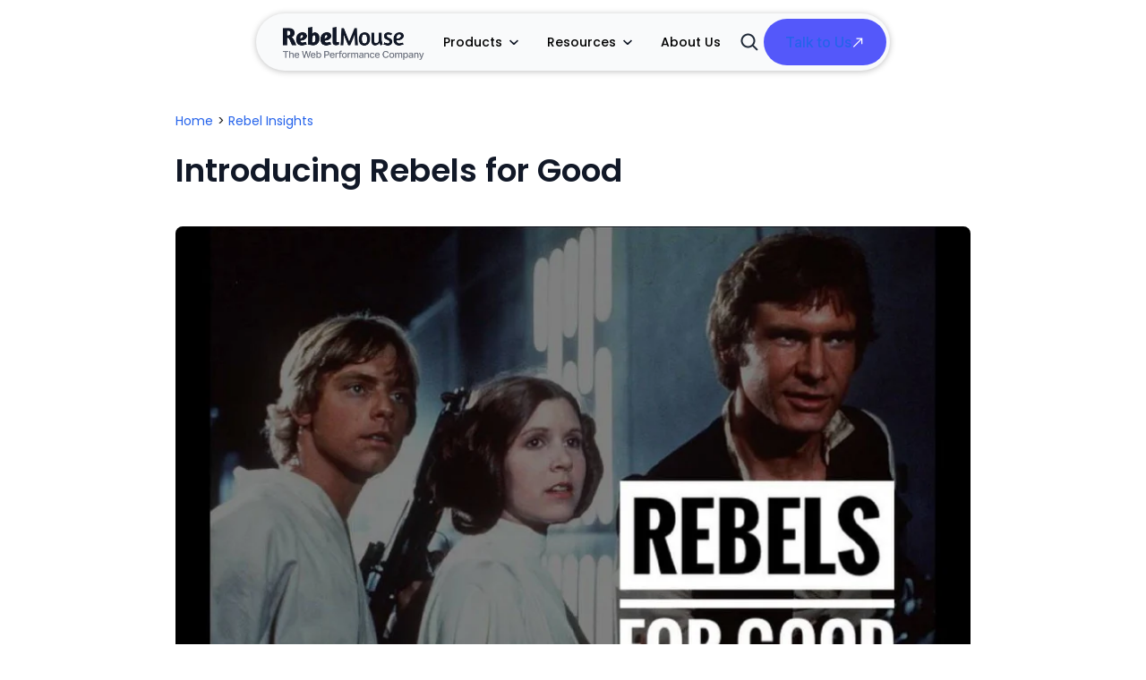

--- FILE ---
content_type: text/html; charset=utf-8
request_url: https://www.rebelmouse.com/rebels-for-good
body_size: 107013
content:
<!DOCTYPE html><!-- Powered by RebelMouse. https://www.rebelmouse.com --><html lang="en"><head prefix="og: https://ogp.me/ns# article: https://ogp.me/ns/article#"><script type="application/ld+json">{"@context":"https://schema.org","@type":"BreadcrumbList","itemListElement":[{"@type":"ListItem","id":"https://www.rebelmouse.com/","item":"https://www.rebelmouse.com/","name":"Home","position":1},{"@type":"ListItem","id":"https://www.rebelmouse.com/rebel-insights/","item":"https://www.rebelmouse.com/rebel-insights/","name":"Rebel Insights","position":2}]}</script><script type="application/ld+json">{"@context":"https://schema.org","@type":"NewsArticle","author":{"@type":"Person","description":"RebelMouse Founder & CEO","identifier":"17250219","image":{"@type":"ImageObject","url":"https://www.rebelmouse.com/media-library/eyJhbGciOiJIUzI1NiIsInR5cCI6IkpXVCJ9.eyJpbWFnZSI6Imh0dHBzOi8vYXNzZXRzLnJibC5tcy8xMDM3NzY1NS9vcmlnaW4uanBnIiwiZXhwaXJlc19hdCI6MTgxMjk1NDcwNH0.84mxTbk7F19AXJ1UtBtsMYJC5F31TRwze-cGJGPz6AI/image.jpg?width=210"},"name":"Andrea Berry","url":"https://www.rebelmouse.com/u/andrea-breanna"},"dateModified":"2024-10-09T19:52:59Z","datePublished":"2017-08-24T18:40:04Z","description":"Culture is malleable. It is ideas that change culture. Ideas have never spread so fast. It's possible for us to use the power of understanding how ideas can spread to help the good ones flourish. We live in a time with an increasingly dire and overwhelmingly important battle between good and evil. ...","headline":"Introducing Rebels for Good","image":[{"@type":"ImageObject","height":600,"url":"https://www.rebelmouse.com/media-library/image.jpg?id=10385157&width=1200&height=600&coordinates=0%2C0%2C0%2C80","width":1200},{"@type":"ImageObject","height":1200,"url":"https://www.rebelmouse.com/media-library/image.jpg?id=10385157&width=1200&height=1200&coordinates=560%2C0%2C0%2C0","width":1200},{"@type":"ImageObject","height":1500,"url":"https://www.rebelmouse.com/media-library/image.jpg?id=10385157&width=2000&height=1500&coordinates=160%2C0%2C160%2C0","width":2000},{"@type":"ImageObject","height":700,"url":"https://www.rebelmouse.com/media-library/image.jpg?id=10385157&width=1245&height=700&coordinates=0%2C0%2C0%2C0","width":1245}],"keywords":["video","best cms 2017","instant articles","rebels for good","newsletter integration","page speed","facebook strategy","facebook.com","facebook instant articles","creative agency","curate social","best cms","grow instagram followers","grow followers on instagram","managed hosting","social curation"],"mainEntityOfPage":{"@id":"https://www.rebelmouse.com/rebels-for-good","@type":"WebPage"},"publisher":{"@type":"Organization","logo":{"@type":"ImageObject","url":"https://www.rebelmouse.com/media-library/eyJhbGciOiJIUzI1NiIsInR5cCI6IkpXVCJ9.eyJpbWFnZSI6Imh0dHBzOi8vYXNzZXRzLnJibC5tcy81MjMzMTc3My9vcmlnaW4ucG5nIiwiZXhwaXJlc19hdCI6MTgzMTQ0NjQ5Nn0.Qj_ran80QKSXih-0ra9LsZ4ZVQJC7yRnlYmAD_EGRIA/image.png?width=210"},"name":"RebelMouse"},"thumbnailUrl":"https://www.rebelmouse.com/media-library/image.jpg?id=10385157&amp;width=210","url":"https://www.rebelmouse.com/rebels-for-good"}</script><script type="application/ld+json">{"@context":"https://schema.org","@type":"VideoObject","contentUrl":"https://www.rebelmouse.com/res/scraper/embed/?facebook_video_url=https://www.facebook.com/video.php?v=1551196268271263","description":"Culture is malleable. It is ideas that change culture. Ideas have never spread so fast. It's possible for us to use the power of understanding how ideas can spread to help the good ones flourish. We live in a time with an increasingly dire and overwhelmingly important battle between good and evil. ...","embedUrl":"https://www.rebelmouse.com/res/scraper/embed/?facebook_video_url=https://www.facebook.com/video.php?v=1551196268271263","name":"Introducing Rebels for Good","thumbnailUrl":["https://www.rebelmouse.com/media-library/image.jpg?id=10385157&amp;width=210","https://www.rebelmouse.com/media-library/image.jpg?id=10385157&amp;width=980"],"uploadDate":"2017-08-24T18:40:04Z","url":"https://www.rebelmouse.com/rebels-for-good"}</script><meta charset="utf-8"/><link rel="preload" as="font" href="https://fonts.gstatic.com/s/poppins/v15/pxiEyp8kv8JHgFVrJJfecnFHGPc.woff2" type="font/woff2" crossorigin=""/><link rel="preload" as="font" href="https://fonts.gstatic.com/s/poppins/v15/pxiByp8kv8JHgFVrLGT9Z1xlFd2JQEk.woff2" type="font/woff2" crossorigin=""/><link rel="preload" as="font" href="https://fonts.gstatic.com/s/poppins/v15/pxiByp8kv8JHgFVrLEj6Z1xlFd2JQEk.woff2" type="font/woff2" crossorigin=""/><link rel="preload" as="font" href="https://fonts.gstatic.com/s/inter/v19/UcCo3FwrK3iLTcviYwYZ8UA3.woff2" type="font/woff2" crossorigin=""/><link rel="preload" href="https://www.rebelmouse.com/media-library/image.jpg?id=10385157&width=980&quality=85" as="image" fetchpriority="high"/><link rel="canonical" href="https://www.rebelmouse.com/rebels-for-good"/><meta property="fb:app_id" content="200167090048537"/><meta name="twitter:site" content="@"/><meta name="twitter:site:id" content=""/><meta property="og:type" content="article"/><meta property="og:url" content="https://www.rebelmouse.com/rebels-for-good"/><meta property="og:site_name" content="RebelMouse"/><meta property="og:image" content="https://www.rebelmouse.com/media-library/image.jpg?id=10385157&width=1200&height=600&coordinates=0%2C0%2C0%2C80"/><meta property="og:image:width" content="1200"/><meta property="og:image:height" content="600"/><meta property="og:title" content="Introducing Rebels for Good"/><meta property="og:description" content="Culture is malleable. It is ideas that change culture. Ideas have never spread so fast. It&#39;s possible for us to use the power of understanding how ideas can spread to help the good ones flourish. We live in a time with an increasingly dire and overwhelmingly important battle between good and evil. ..."/><meta name="description" content="We live in a time with a dire and overwhelmingly important battle between good and evil. Join publishers that promote good throughout the world, like PAPER Magazine, Okay Media, and PowerToFly. Be a Rebel for Good!"/><meta name="keywords" content="video, best cms 2017, instant articles, rebels for good, newsletter integration, page speed, facebook strategy, facebook.com, facebook instant articles, creative agency, curate social, best cms, grow instagram followers, grow followers on instagram, managed hosting, social curation"/><meta name="referrer" content="always"/><meta name="twitter:card" content="summary_large_image"/><meta name="twitter:image" content="https://www.rebelmouse.com/media-library/image.jpg?id=10385157&width=1200&height=600&coordinates=0%2C0%2C0%2C80"/><link rel="preconnect" href="https://assets.rebelmouse.io/" crossorigin="anonymous"/><link rel="preconnect" href="https://user-stats.rbl.ms/" crossorigin="anonymous"/><link rel="preconnect" href="https://pages-stats.rbl.ms/" crossorigin="anonymous"/><!--link rel="preload" href="https://static.rbl.ms/static/fonts/fontawesome/fontawesome-mini.woff" as="font" type="font/woff2" crossorigin--><script type="text/javascript" class="rm-i-script">navigator.userAgent.includes("Chrome")&&function(e,t,n,r,i,o,a,u,c,s,p,l,f,v,d){var m,h,g,y,E=["click","contextmenu","dblclick","gotpointercapture","keydown","keypress","keyup","lostpointercapture","mousedown","mouseup","pointercancel","pointerdown","pointerenter","pointerleave","pointerover","pointerup","touchcancel","touchend","touchstart"],w=["scroll","wheel","mousemove","pointermove","touchmove"],P=new c,I=new c,L=new c,T="_rmStopped",S="rmInpZillaSafe",k="_rmImmediatelyStopped",_=e.setTimeout,b=e.clearTimeout,A=a.prototype,B=s&&"scheduling"in s&&"isInputPending"in s.scheduling;function C(e){return e&&e.canceled?Promise.resolve():(t=(e||{}).space||0,new Promise((function(e){t>0?_(e,0):d(e)}))).then((function(){if(B&&s.scheduling.isInputPending({includeContinuous:!0}))return C(e)}));var t}function Z(e){return e&&(e instanceof n||"function"==typeof e)}function x(e){return e&&"handleEvent"in e}function H(e){return"dataset"in e&&e.dataset.inpZillaSkip}function M(e,t,n,r,i,o){if(!(n[k]||r===u&&n[T]&&t!==n.target)){var a,c={get:(a={target:i,currentTarget:o},function(e,t,n){if(t in a)return a[t];var r=p.get(e,t);return Z(r)?function(){return p.apply(r,e,arguments)}:r}),set:p.set},s=new Proxy(n,c);try{x(e)?e.handleEvent.call(e,s):e.call(t,s)}catch(e){v(e)}}}function O(e){return function(t){var n=this,r=t.eventPhase,i=t.currentTarget,o=t.target;if(H(n))M(e,n,t,r,o,i);else{var a={canceled:!1,space:50};L.has(e)&&(L.get(e).canceled=!0),L.set(e,a),C(a).then((function(){a.canceled||(L.delete(e),M(e,n,t,r,o,i))}))}}}function j(e){return f.length>0&&e instanceof r&&e.dataset}function q(e){var t=!!f.some((function(t){return e.closest(t)}));e.dataset[S]=t?1:0}function F(e){return!!j(e)&&(S in e.dataset||q(e),1==e.dataset[S])}function G(e,t){var n=function(e,t){return!function(e,t){return!function(e){return e&&e.passive}(t)&&function(e){var t=e;return x(e)&&(t=e.handleEvent),!!(t&&t.length>0)}(e)}(e,t)}(e,t);return function(t){var r=this,i=t.eventPhase,o=t.currentTarget,u=t.target,c=t.timeStamp,s=new a("rm").timeStamp-c;function p(){M(e,r,t,i,u,o)}var l=!t.cancelable,f=!H(r),v=s>=20||n||l||function(e){return F(e.target)||F(e.currentTarget)}(t);f&&v?C().then(p):p()}}function N(e,t,n,r){if(!e.has(t)){var i=n(t,r);e.set(t,i)}return e.get(t)}function R(e){E.forEach((function(t){var n="on"+t;Object.defineProperty(e,n,{set:function(e){var n=this,r="__rmInpOn"+t;n[r]&&n.removeEventListener(t,n[r],{passive:!0}),n[r]=e,n.addEventListener(t,e,{passive:!0})}})}))}function U(e,t){return function(){this[e]=!0,t.apply(this,arguments)}}function z(){return!0}e.addEventListener("pointerup",z,{passive:!0}),e.addEventListener("pointerdown",z,{passive:!0}),(m=i.prototype).addEventListener=(h=m.addEventListener,function(t,n,r){var i=this||e;j(i)&&q(i);var o=n;n&&(o=w.includes(t)?N(I,n,O,r):N(P,n,G,r));var a=l.from(arguments);return a[1]=o,h.apply(i,a)}),m.removeEventListener=function(t){return function(n,r){var i,o=this||e,a=r;r&&(w.includes(n)&&I.has(r)?i=I:P.has(r)&&(i=P),i&&(a=i.get(r),i.delete(r)));var u=l.from(arguments);return u[1]=a,t.apply(o,u)}}(m.removeEventListener),R(e),R(t),R(o.prototype),g=A.stopPropagation,y=A.stopImmediatePropagation,A.stopPropagation=U(T,g),A.stopImmediatePropagation=U(k,y),function(){var t=new c;function n(e){return t.has(e)&&t.set(e,!0),b(e)}e.setTimeout=function(n,r){var i=this,o=l.from(arguments).splice(2);if(!Z(n))return _.apply(e,arguments);function a(){t.get(u)||n.apply(i,o),t.delete(u)}var u=_((function(){C().then(a).catch(v)}),r);return t.set(u,!1),u},e.setInterval=function(e,n){var r=this,i=l.from(arguments).splice(2);function o(){t.get(c)||e.apply(r,i)}function a(){return _(u,n)}function u(){t.get(c)?t.delete(c):C().then(o).catch(v).finally(a)}var c=a();return t.set(c,!1),c},e.clearInterval=n,e.clearTimeout=n}()}(window,document,Function,Element,EventTarget,HTMLElement,Event,Event.BUBBLING_PHASE,Map,navigator,Reflect,Array,window._rmInpZillaSafeSelectorList||[],console.error,requestIdleCallback);</script><script class="rm-i-script">window.REBELMOUSE_BOOTSTRAP_DATA = {"isUserLoggedIn": false, "site": {"id": 17243875, "isCommunitySite": false}, "runner": {"id": 17243875}, "post": {"id": 2468408375, "sections": [0, 4547905, 2262355, 2284295165], "shareUrl": "https%3A%2F%2Fhome.rebelmouse.com%2Frebels-for-good", "status": 0, "tags": ["video", "best cms 2017", "instant articles", "rebels for good", "newsletter integration", "page speed", "facebook strategy", "facebook.com", "facebook instant articles", "creative agency", "curate social", "best cms", "grow instagram followers", "grow followers on instagram", "managed hosting", "social curation"]}, "path": "/rebels-for-good", "pathParams": {"slug": "rebels-for-good"}, "resourceId": "pp_2468408375", "fbId": "200167090048537", "fbAppVersion": "v2.5", "clientGaId": "UA-26184524-7", "messageBusUri": "wss://messages.rebelmouse.io", "section": {"id": null}, "tag": {"slug": null, "isSection": false}, "fullBootstrapUrl": "/res/bootstrap/data.js?site_id=17243875\u0026resource_id=pp_2468408375\u0026path_params=%7B%22slug%22%3A%22rebels-for-good%22%7D\u0026override_device=desktop\u0026post_id=2468408375", "whitelabel_menu": {}, "useRiver": false, "engine": {"recaptchaSiteKey": null, "lazyLoadShortcodeImages": true, "backButtonGoToPage": true, "changeParticleUrlScroll": false, "countKeepReadingAsPageview": true, "defaultVideoPlayer": "", "theoPlayerLibraryLocation": "", "trackPageViewOnParticleUrlScroll": false, "webVitalsSampleRate": 100, "overrideDevicePixelRatio": null, "image_quality_level": 85, "sendEventsToCurrentDomain": false, "enableLoggedOutUserTracking": false, "useSmartLinks2": true}};
    </script><script class="rm-i-script">window.REBELMOUSE_BASE_ASSETS_URL = "https://www.rebelmouse.com/static/dist/social-ux/";
        window.REBELMOUSE_BASE_SSL_DOMAIN = "https://www.rebelmouse.com";
        window.REBELMOUSE_TASKS_QUEUE = [];
        window.REBELMOUSE_LOW_TASKS_QUEUE = [];
        window.REBELMOUSE_LOWEST_TASKS_QUEUE = [];
        window.REBELMOUSE_ACTIVE_TASKS_QUEUE = [];
        window.REBELMOUSE_STDLIB = {};
        window.RM_OVERRIDES = {};
        window.RM_AD_LOADER = [];
    </script><script src="https://www.rebelmouse.com/static/dist/social-ux/main.6bc7945fceb0d1ce31d3.bundle.mjs" class="rm-i-script" type="module" async="async" data-js-app="true" data-src-host="https://www.rebelmouse.com" data-src-file="main.mjs"></script><script src="https://www.rebelmouse.com/static/dist/social-ux/main.da8512cbfe75950eb816.bundle.js" class="rm-i-script" nomodule="nomodule" defer="defer" data-js-app="true" data-src-host="https://www.rebelmouse.com" data-src-file="main.js"></script><script src="https://www.rebelmouse.com/static/dist/social-ux/runtime.5f2854bedb02943ff2a5.bundle.mjs" class="rm-i-script" type="module" async="async" data-js-app="true" data-src-host="https://www.rebelmouse.com" data-src-file="runtime.mjs"></script><script src="https://www.rebelmouse.com/static/dist/social-ux/runtime.5fe7c9a46d72403f8fd3.bundle.js" class="rm-i-script" nomodule="nomodule" defer="defer" data-js-app="true" data-src-host="https://www.rebelmouse.com" data-src-file="runtime.js"></script><!-- we collected enough need to fix it first before turn in back on--><!--script src="//cdn.ravenjs.com/3.16.0/raven.min.js" crossorigin="anonymous"></script--><!--script type="text/javascript">
        Raven.config('https://6b64f5cc8af542cbb920e0238864390a@sentry.io/147999').install();
    </script--><link rel="manifest" href="/manifest.json"/><meta name="theme-color" content="#647187"/><script class="rm-i-script">
        if ('serviceWorker' in navigator) {
          window.addEventListener('load', function() {
            navigator.serviceWorker.register('/sw.js').then(function(registration) {
              console.log('ServiceWorker registration successful with scope: ', registration.scope);
            }, function(err) {
              console.log('ServiceWorker registration failed: ', err);
            });
          });
        } else {
          console.log('ServiceWorker not enabled');
        }
    </script><script class="rm-i-script">
        // fallback error prone google tag setup
        var googletag = googletag || {};
        googletag.cmd = googletag.cmd || [];
    </script><meta http-equiv="X-UA-Compatible" content="IE=edge"/><link rel="alternate" type="application/rss+xml" title="RebelMouse" href="/feeds/rebel-insights.rss"/><meta name="viewport" content="width=device-width,initial-scale=1,minimum-scale=1.0"/><!-- TODO: move the default value from here --><meta name="ahrefs-site-verification" content="4e0506ff687aa44b833fbe85945de1d329438ee4bee0d13ad77e19ea4f9b7f74"/><title>Introducing Rebels for Good - RebelMouse</title><style class="rm-i-styles">
        article,aside,details,figcaption,figure,footer,header,hgroup,nav,section{display:block;}audio,canvas,video{display:inline-block;}audio:not([controls]){display:none;}[hidden]{display:none;}html{font-size:100%;-webkit-text-size-adjust:100%;-ms-text-size-adjust:100%;}body{margin:0;font-size:1em;line-height:1.4;}body,button,input,select,textarea{font-family:Tahoma,sans-serif;color:#5A5858;}::-moz-selection{background:#145A7C;color:#fff;text-shadow:none;}::selection{background:#145A7C;color:#fff;text-shadow:none;}:focus{outline:5px auto #2684b1;}a:hover,a:active{outline:0;}abbr[title]{border-bottom:1px dotted;}b,strong{font-weight:bold;}blockquote{margin:1em 40px;}dfn{font-style:italic;}hr{display:block;height:1px;border:0;border-top:1px solid #ccc;margin:1em 0;padding:0;}ins{background:#ff9;color:#000;text-decoration:none;}mark{background:#ff0;color:#000;font-style:italic;font-weight:bold;}pre,code,kbd,samp{font-family:monospace,serif;_font-family:'courier new',monospace;font-size:1em;}pre{white-space:pre;white-space:pre-wrap;word-wrap:break-word;}q{quotes:none;}q:before,q:after{content:"";content:none;}small{font-size:85%;}sub,sup{font-size:75%;line-height:0;position:relative;vertical-align:baseline;}sup{top:-0.5em;}sub{bottom:-0.25em;}ul,ol{margin:1em 0;padding:0 0 0 40px;}dd{margin:0 0 0 40px;}nav ul,nav ol{list-style:none;list-style-image:none;margin:0;padding:0;}img{border:0;-ms-interpolation-mode:bicubic;vertical-align:middle;}svg:not(:root){overflow:hidden;}figure{margin:0;}form{margin:0;}fieldset{border:0;margin:0;padding:0;}label{cursor:pointer;}legend{border:0;padding:0;}button,input{line-height:normal;}button,input[type="button"],input[type="reset"],input[type="submit"]{cursor:pointer;-webkit-appearance:button;}input[type="checkbox"],input[type="radio"]{box-sizing:border-box;padding:0;}input[type="search"]{-webkit-appearance:textfield;box-sizing:content-box;}input[type="search"]::-webkit-search-decoration{-webkit-appearance:none;}button::-moz-focus-inner,input::-moz-focus-inner{border:0;padding:0;}textarea{overflow:auto;vertical-align:top;resize:vertical;}input:invalid,textarea:invalid{background-color:#fccfcc;}table{border-collapse:collapse;border-spacing:0;}td{vertical-align:top;}.ir{display:block;border:0;text-indent:-999em;overflow:hidden;background-color:transparent;background-repeat:no-repeat;text-align:left;direction:ltr;}.ir br{display:none;}.hidden{display:none !important;visibility:hidden;}.visuallyhidden{border:0;clip:rect(0 0 0 0);height:1px;margin:-1px;overflow:hidden;padding:0;position:absolute;width:1px;}.visuallyhidden.focusable:active,.visuallyhidden.focusable:focus{clip:auto;height:auto;margin:0;overflow:visible;position:static;width:auto;}.invisible{visibility:hidden;}.clearfix:before,.clearfix:after{content:"";display:table;}.clearfix:after{clear:both;}.clearfix{zoom:1;}.zindex20{z-index:20;}.zindex30{z-index:30;}.zindex40{z-index:40;}.zindex50{z-index:50;}html{font-size:10px;font-family:var(--general-font);line-height:1.4;color:var(--general-color);font-weight:normal;}body,button,input,select,textarea{font-family:var(--general-font);color:var(--general-color);}.col,body{font-size:1.6rem;line-height:1.4;}a{color:var(--blue);text-decoration:none;}a:hover{color:rgba(180, 180, 180, 1);text-decoration:none;}.with-primary-color{color:var(--blue);}.with-primary-color:hover{color:rgba(180, 180, 180, 1);}.js-tab,.js-keep-reading,.js-toggle{cursor:pointer;}.noselect{-webkit-touch-callout:none;-webkit-user-select:none;-khtml-user-select:none;-moz-user-select:none;-ms-user-select:none;user-select:none;}.tabs__tab{display:inline-block;padding:10px;}.tabs__tab-content{display:none;}.tabs__tab-content.active{display:block;}button:focus,input[type="text"],input[type="email"]{outline:0;}audio,canvas,iframe,img,svg,video{vertical-align:middle;max-width:100%;}textarea{resize:vertical;}.main{background-color:rgba(255, 255, 255, 1);position:relative;overflow:hidden;}.valign-wrapper{display:-webkit-flex;display:-ms-flexbox;display:flex;-webkit-align-items:center;-ms-flex-align:center;align-items:center;}.valign-wrapper .valign{display:block;}#notification{position:fixed;}.article-module__controls-placeholder{position:absolute;}.display-block{display:block;}.cover-all{position:absolute;width:100%;height:100%;}.full-width{width:100%;}.fa{font-family:FontAwesome,"fontawesome-mini" !important;}.fa.fa-instagram{font-size:1.15em;}.fa-googleplus:before{content:"\f0d5";}.post-partial,.overflow-visible{overflow:visible !important;}.attribute-data{margin:0 10px 10px 0;padding:5px 10px;background-color:var(--blue);color:white;border-radius:3px;margin-bottom:10px;display:inline-block;}.attribute-data[value=""]{display:none;}.badge{display:inline-block;overflow:hidden;}.badge-image{border-radius:100%;}.js-expandable.expanded .js-expand,.js-expandable:not(.expanded) .js-contract{display:none;}.js-scroll-trigger{display:block;width:100%;}.sticky-target:not(.legacy){position:fixed;opacity:0;top:0;will-change:transform;transform:translate3d(0px,0px,0px);}.sticky-target.legacy{position:relative;}.sticky-target.legacy.sticky-active{position:fixed;}.color-inherit:hover,.color-inherit{color:inherit;}.js-appear-on-expand{transition:all 350ms;height:0;overflow:hidden;opacity:0;}.content-container{display:none;}.expanded .content-container{display:block;}.expanded .js-appear-on-expand{opacity:1;height:auto;}.logged-out-user .js-appear-on-expand{height:0;opacity:0;}.h1,.h2{margin:0;padding:0;font-size:1em;font-weight:normal;}.lazyload-placeholder{display:none;position:absolute;text-align:center;background:rgba(0,0,0,0.1);top:0;bottom:0;left:0;right:0;}div[runner-lazy-loading] .lazyload-placeholder,iframe[runner-lazy-loading] + .lazyload-placeholder{display:block;}.abs-pos-center{position:absolute;top:0;bottom:0;left:0;right:0;margin:auto;}.relative{position:relative;}.runner-spinner{position:absolute;top:0;bottom:0;left:0;right:0;margin:auto;width:50px;}.runner-spinner:before{content:"";display:block;padding-top:100%;}.rm-non-critical-loaded .runner-spinner-circular{animation:rotate 2s linear infinite;height:100%;transform-origin:center center;width:100%;position:absolute;top:0;bottom:0;left:0;right:0;margin:auto;}.position-relative{position:relative;}.collection-button{display:inline-block;}.rm-non-critical-loaded .runner-spinner-path{stroke-dasharray:1,200;stroke-dashoffset:0;animation:dash 1.5s ease-in-out infinite,color 6s ease-in-out infinite;stroke-linecap:round;}.pagination-container .pagination-wrapper{display:flex;align-items:center;}.pagination-container .pagination-wrapper a{color:rgba(59,141,242,1);margin:0 5px;}@keyframes rotate{100%{transform:rotate(360deg);}}@keyframes dash{0%{stroke-dasharray:1,200;stroke-dashoffset:0;}50%{stroke-dasharray:89,200;stroke-dashoffset:-35px;}100%{stroke-dasharray:89,200;stroke-dashoffset:-124px;}}@keyframes color{100%,0%{stroke:rgba(255,255,255,1);}40%{stroke:rgba(255,255,255,0.6);}66%{stroke:rgba(255,255,255,0.9);}80%,90%{stroke:rgba(255,255,255,0.7);}}.js-section-loader-feature-container > .slick-list > .slick-track > .slick-slide:not(.slick-active){height:0;visibility:hidden;}.rebellt-item-media-container .instagram-media{margin-left:auto !important;margin-right:auto !important;}.js-hidden-panel{position:fixed;top:0;left:0;right:0;transition:all 300ms;z-index:10;}.js-hidden-panel.active{transform:translate3d(0,-100%,0);}.content{margin-left:auto;margin-right:auto;max-width:1100px;width:90%;}.ad-tag{text-align:center;}.ad-tag__inner{display:inline-block;}.content .ad-tag{margin-left:-5%;margin-right:-5%;}@media (min-width:768px){.content .ad-tag{margin-left:auto;margin-right:auto;}}.user-prefs{display:none;}.no-mb:not(:last-child){margin-bottom:0;}.no-mt:not(:first-child){margin-top:0;}.sm-mt-0:not(:empty):before,.sm-mt-1:not(:empty):before,.sm-mt-2:not(:empty):before,.sm-mb-0:not(:empty):after,.sm-mb-1:not(:empty):after,.sm-mb-2:not(:empty):after,.md-mt-0:not(:empty):before,.md-mt-1:not(:empty):before,.md-mt-2:not(:empty):before,.md-mb-0:not(:empty):after,.md-mb-1:not(:empty):after,.md-mb-2:not(:empty):after,.lg-mt-0:not(:empty):before,.lg-mt-1:not(:empty):before,.lg-mt-2:not(:empty):before,.lg-mb-0:not(:empty):after,.lg-mb-1:not(:empty):after,.lg-mb-2:not(:empty):after{content:'';display:block;overflow:hidden;}.sm-mt-0:not(:empty):before{margin-bottom:0;}.sm-mt-0 > *{margin-top:0;}.sm-mt-1:not(:empty):before{margin-bottom:-10px;}.sm-mt-1 > *{margin-top:10px;}.sm-mt-2:not(:empty):before{margin-bottom:-20px;}.sm-mt-2 > *{margin-top:20px;}.sm-mb-0:not(:empty):after{margin-top:0;}.sm-mb-0 > *{margin-bottom:0;}.sm-mb-1:not(:empty):after{margin-top:-10px;}.sm-mb-1 > *{margin-bottom:10px;}.sm-mb-2:not(:empty):after{margin-top:-20px;}.sm-mb-2 > *{margin-bottom:20px;}@media (min-width:768px){.md-mt-0:not(:empty):before{margin-bottom:0;}.md-mt-0 > *{margin-top:0;}.md-mt-1:not(:empty):before{margin-bottom:-10px;}.md-mt-1 > *{margin-top:10px;}.md-mt-2:not(:empty):before{margin-bottom:-20px;}.md-mt-2 > *{margin-top:20px;}.md-mb-0:not(:empty):after{margin-top:0;}.md-mb-0 > *{margin-bottom:0;}.md-mb-1:not(:empty):after{margin-top:-10px;}.md-mb-1 > *{margin-bottom:10px;}.md-mb-2:not(:empty):after{margin-top:-20px;}.md-mb-2 > *{margin-bottom:20px;}}@media (min-width:1024px){.lg-mt-0:not(:empty):before{margin-bottom:0;}.lg-mt-0 > *{margin-top:0;}.lg-mt-1:not(:empty):before{margin-bottom:-10px;}.lg-mt-1 > *{margin-top:10px;}.lg-mt-2:not(:empty):before{margin-bottom:-20px;}.lg-mt-2 > *{margin-top:20px;}.lg-mb-0:not(:empty):after{margin-top:0;}.lg-mb-0 > *{margin-bottom:0;}.lg-mb-1:not(:empty):after{margin-top:-10px;}.lg-mb-1 > *{margin-bottom:10px;}.lg-mb-2:not(:empty):after{margin-top:-20px;}.lg-mb-2 > *{margin-bottom:20px;}}.sm-cp-0{padding:0;}.sm-cp-1{padding:10px;}.sm-cp-2{padding:20px;}@media (min-width:768px){.md-cp-0{padding:0;}.md-cp-1{padding:10px;}.md-cp-2{padding:20px;}}@media (min-width:1024px){.lg-cp-0{padding:0;}.lg-cp-1{padding:10px;}.lg-cp-2{padding:20px;}}.mb-2 > *{margin-bottom:20px;}.mb-2 > :last-child{margin-bottom:0;}.v-sep > *{margin-bottom:20px;}@media (min-width:768px){.v-sep > *{margin-bottom:40px;}}.v-sep > *:last-child{margin-bottom:0;}@media only screen and (max-width:767px){.hide-mobile{display:none !important;}}@media only screen and (max-width:1023px){.hide-tablet-and-mobile{display:none !important;}}@media only screen and (min-width:768px){.hide-tablet-and-desktop{display:none !important;}}@media only screen and (min-width:768px) and (max-width:1023px){.hide-tablet{display:none !important;}}@media only screen and (min-width:1024px){.hide-desktop{display:none !important;}}.row.px10{margin-left:-10px;margin-right:-10px;}.row.px10 > .col{padding-left:10px;padding-right:10px;}.row.px20{margin-left:-20px;margin-right:-20px;}.row.px20 > .col{padding-left:20px;padding-right:20px;}.row{margin-left:auto;margin-right:auto;overflow:hidden;}.row:after{content:'';display:table;clear:both;}.row:not(:empty){margin-bottom:-20px;}.col{margin-bottom:20px;}@media (min-width:768px){.col{margin-bottom:40px;}.row:not(:empty){margin-bottom:-40px;}}.row .col{float:left;box-sizing:border-box;}.row .col.pull-right{float:right;}.row .col.s1{width:8.3333333333%;}.row .col.s2{width:16.6666666667%;}.row .col.s3{width:25%;}.row .col.s4{width:33.3333333333%;}.row .col.s5{width:41.6666666667%;}.row .col.s6{width:50%;}.row .col.s7{width:58.3333333333%;}.row .col.s8{width:66.6666666667%;}.row .col.s9{width:75%;}.row .col.s10{width:83.3333333333%;}.row .col.s11{width:91.6666666667%;}.row .col.s12{width:100%;}@media only screen and (min-width:768px){.row .col.m1{width:8.3333333333%;}.row .col.m2{width:16.6666666667%;}.row .col.m3{width:25%;}.row .col.m4{width:33.3333333333%;}.row .col.m5{width:41.6666666667%;}.row .col.m6{width:50%;}.row .col.m7{width:58.3333333333%;}.row .col.m8{width:66.6666666667%;}.row .col.m9{width:75%;}.row .col.m10{width:83.3333333333%;}.row .col.m11{width:91.6666666667%;}.row .col.m12{width:100%;}}@media only screen and (min-width:1024px){.row .col.l1{width:8.3333333333%;}.row .col.l2{width:16.6666666667%;}.row .col.l3{width:25%;}.row .col.l4{width:33.3333333333%;}.row .col.l5{width:41.6666666667%;}.row .col.l6{width:50%;}.row .col.l7{width:58.3333333333%;}.row .col.l8{width:66.6666666667%;}.row .col.l9{width:75%;}.row .col.l10{width:83.3333333333%;}.row .col.l11{width:91.6666666667%;}.row .col.l12{width:100%;}}.widget{position:relative;box-sizing:border-box;}.widget:hover .widget__headline a{color:rgba(180, 180, 180, 1);}.widget__headline{font-family:var(--general-font);color:var(--general-color);cursor:pointer;}.widget__headline-text{font-family:inherit;color:inherit;word-break:break-word;}.widget__section-text{display:block;}.image,.widget__image{background-position:center;background-repeat:no-repeat;background-size:cover;display:block;z-index:0;}.widget__play{position:absolute;width:100%;height:100%;text-align:center;}.rm-widget-image-holder{position:relative;}.rm-video-holder{position:absolute;width:100%;height:100%;top:0;left:0;}.rm-zindex-hidden{display:none;z-index:-1;}.rm-widget-image-holder .widget__play{top:0;left:0;}.image.no-image{background-color:#e4e4e4;}.widget__video{position:relative;}.widget__video .rm-scrop-spacer{padding-bottom:56.25%;}.widget__video.rm-video-tiktok{max-width:605px;}.widget__video video,.widget__video iframe{position:absolute;top:0;left:0;height:100%;}.widget__product-vendor{font-size:1.5em;line-height:1.5;margin:25px 0;}.widget__product-buy-link{margin:15px 0;}.widget__product-buy-link-btn{background-color:#000;color:#fff;display:inline-block;font-size:1.6rem;line-height:1em;padding:1.25rem;font-weight:700;}.widget__product-buy-btn:hover{color:#fff;}.widget__product-price{font-size:1.5em;line-height:1.5;margin:25px 0;}.widget__product-compare-at-price{text-decoration:line-through;}.rebellt-item.is--mobile,.rebellt-item.is--tablet{margin-bottom:0.85em;}.rebellt-item.show_columns_on_mobile.col2,.rebellt-item.show_columns_on_mobile.col3{display:inline-block;vertical-align:top;}.rebellt-item.show_columns_on_mobile.col2{width:48%;}.rebellt-item.show_columns_on_mobile.col3{width:32%;}@media only screen and (min-width:768px){.rebellt-item.col2:not(.show_columns_on_mobile),.rebellt-item.col3:not(.show_columns_on_mobile){display:inline-block;vertical-align:top;}.rebellt-item.col2:not(.show_columns_on_mobile){width:48%;}.rebellt-item.col3:not(.show_columns_on_mobile){width:32%;}}.rebellt-item.parallax{background-size:cover;background-attachment:fixed;position:relative;left:calc(-50vw + 50%);width:100vw;min-height:100vh;padding:0 20%;box-sizing:border-box;max-width:inherit;text-align:center;z-index:3;}.rebellt-item.parallax.is--mobile{background-position:center;margin-bottom:0;padding:0 15%;}.rebellt-item.parallax.has-description:before,.rebellt-item.parallax.has-description:after{content:"";display:block;padding-bottom:100%;}.rebellt-item.parallax.has-description.is--mobile:before,.rebellt-item.parallax.has-description.is--mobile:after{padding-bottom:90vh;}.rebellt-item.parallax h3,.rebellt-item.parallax p{color:white;text-shadow:1px 0 #000;}.rebellt-item.parallax.is--mobile p{font-size:18px;font-weight:400;}.rebellt-ecommerce h3{font-size:1.8em;margin-bottom:15px;}.rebellt-ecommerce--vendor{font-size:1.5em;line-height:1.5;margin:25px 0;}.rebellt-ecommerce--price{font-size:1.5em;line-height:1.5;margin:25px 0;}.rebellt-ecommerce--compare-at-price{text-decoration:line-through;}.rebellt-ecommerce--buy{margin:15px 0;}.rebellt-ecommerce--btn{background-color:#000;color:#fff;display:inline-block;font-size:1.6rem;line-height:1em;padding:1.25rem;font-weight:700;}.rebellt-ecommerce--btn:hover{color:#fff;}.rebelbar.skin-simple{height:50px;line-height:50px;color:var(--general-color);font-size:1.2rem;border-left:none;border-right:none;background-color:#fff;}.rebelbar.skin-simple .rebelbar__inner{position:relative;height:100%;margin:0 auto;padding:0 20px;max-width:1300px;}.rebelbar.skin-simple .logo{float:left;}.rebelbar.skin-simple .logo__image{max-height:50px;max-width:190px;}.rebelbar--fake.skin-simple{position:relative;border-color:#fff;}.rebelbar--fixed.skin-simple{position:absolute;width:100%;z-index:3;}.with-fixed-header .rebelbar--fixed.skin-simple{position:fixed;top:0;}.rebelbar.skin-simple .rebelbar__menu-toggle{position:relative;cursor:pointer;float:left;text-align:center;font-size:0;width:50px;margin-left:-15px;height:100%;color:var(--general-color);}.rebelbar.skin-simple i{vertical-align:middle;display:inline-block;font-size:20px;}.rebelbar.skin-simple .rebelbar__menu-toggle:hover{color:rgba(180, 180, 180, 1);}.rebelbar.skin-simple .rebelbar__section-links{display:none;padding:0 100px 0 40px;overflow:hidden;height:100%;}.rebelbar.skin-simple .rebelbar__section-list{margin:0 -15px;height:100%;}.rebelbar.skin-simple .rebelbar__section-links li{display:inline-block;padding:0 15px;text-align:left;}.rebelbar.skin-simple .rebelbar__section-link{color:var(--general-color);display:block;font-size:1.8rem;font-weight:400;text-decoration:none;}.rebelbar.skin-simple .rebelbar__section-link:hover{color:rgba(180, 180, 180, 1);}.rebelbar.skin-simple .rebelbar__sharebar.sharebar{display:none;}.rebelbar.skin-simple .rebelbar__section-list.js--active .rebelbar__more-sections-button{visibility:visible;}.rebelbar.skin-simple .rebelbar__more-sections-button{cursor:pointer;visibility:hidden;}.rebelbar.skin-simple #rebelbar__more-sections{visibility:hidden;position:fixed;line-height:70px;left:0;width:100%;background-color:#1f1f1f;}.rebelbar.skin-simple #rebelbar__more-sections a{color:white;}.rebelbar.skin-simple #rebelbar__more-sections.opened{visibility:visible;}@media only screen and (min-width:768px){.rebelbar.skin-simple .rebelbar__menu-toggle{margin-right:15px;}.rebelbar.skin-simple{height:100px;line-height:100px;font-weight:700;}.rebelbar.skin-simple .logo__image{max-width:350px;max-height:100px;}.rebelbar.skin-simple .rebelbar__inner{padding:0 40px;}.rebelbar.skin-simple .rebelbar__sharebar.sharebar{float:left;margin-top:20px;margin-bottom:20px;padding-left:40px;}}@media (min-width:960px){.rebelbar.skin-simple .rebelbar__section-links{display:block;}.with-floating-shares .rebelbar.skin-simple .search-form{display:none;}.with-floating-shares .rebelbar.skin-simple .rebelbar__sharebar.sharebar{display:block;}.with-floating-shares .rebelbar.skin-simple .rebelbar__section-links{display:none;}}.menu-global{display:none;width:100%;position:fixed;z-index:3;color:white;background-color:#1a1a1a;height:100%;font-size:1.8rem;overflow-y:auto;overflow-x:hidden;line-height:1.6em;}@media (min-width:768px){.menu-global{display:block;max-width:320px;top:0;-webkit-transform:translate(-320px,0);transform:translate(-320px,0);transform:translate3d(-320px,0,0);}.menu-global,.all-content-wrapper{transition:transform .2s cubic-bezier(.2,.3,.25,.9);}}.menu-overlay{position:fixed;top:-100%;left:0;height:0;width:100%;cursor:pointer;visibility:hidden;opacity:0;transition:opacity 200ms;}.menu-opened .menu-overlay{visibility:visible;height:100%;z-index:1;opacity:1;top:0;}@media only screen and (min-width:768px){.menu-opened .menu-overlay{z-index:10;background:rgba(255,255,255,.6);}}@media (min-width:960px){.logged-out-user .rebelbar.skin-simple .menu-overlay{display:none;}}@media (min-width:600px){.rm-resized-container-5{width:5%;}.rm-resized-container-10{width:10%;}.rm-resized-container-15{width:15%;}.rm-resized-container-20{width:20%;}.rm-resized-container-25{width:25%;}.rm-resized-container-30{width:30%;}.rm-resized-container-35{width:35%;}.rm-resized-container-40{width:40%;}.rm-resized-container-45{width:45%;}.rm-resized-container-50{width:50%;}.rm-resized-container-55{width:55%;}.rm-resized-container-60{width:60%;}.rm-resized-container-65{width:65%;}.rm-resized-container-70{width:70%;}.rm-resized-container-75{width:75%;}.rm-resized-container-80{width:80%;}.rm-resized-container-85{width:85%;}.rm-resized-container-90{width:90%;}.rm-resized-container-95{width:95%;}.rm-resized-container-100{width:100%;}}.rm-embed-container{position:relative;}.rm-embed-container.rm-embed-instagram{max-width:540px;}.rm-embed-container.rm-embed-tiktok{max-width:572px;min-height:721px;}.rm-embed-container.rm-embed-tiktok blockquote,.rm-embed-twitter blockquote{all:revert;}.rm-embed-container.rm-embed-tiktok blockquote{margin-left:0;margin-right:0;position:relative;}.rm-embed-container.rm-embed-tiktok blockquote,.rm-embed-container.rm-embed-tiktok blockquote > iframe,.rm-embed-container.rm-embed-tiktok blockquote > section{width:100%;min-height:721px;display:block;}.rm-embed-container.rm-embed-tiktok blockquote > section{position:absolute;top:0;left:0;right:0;bottom:0;display:flex;align-items:center;justify-content:center;flex-direction:column;text-align:center;}.rm-embed-container.rm-embed-tiktok blockquote > section:before{content:"";display:block;width:100%;height:300px;border-radius:8px;}.rm-embed-container > .rm-embed,.rm-embed-container > .rm-embed-holder{position:absolute;top:0;left:0;}.rm-embed-holder{display:block;height:100%;width:100%;display:flex;align-items:center;}.rm-embed-container > .rm-embed-spacer{display:block;}.rm-embed-twitter{max-width:550px;margin-top:10px;margin-bottom:10px;}.rm-embed-twitter blockquote{position:relative;height:100%;width:100%;flex-direction:column;display:flex;align-items:center;justify-content:center;flex-direction:column;text-align:center;}.rm-embed-twitter:not(.rm-off) .twitter-tweet{margin:0 !important;}.logo__image,.image-element__img,.rm-lazyloadable-image{max-width:100%;height:auto;}.logo__image,.image-element__img{width:auto;}@media (max-width:768px){.rm-embed-spacer.rm-embed-spacer-desktop{display:none;}}@media (min-width:768px){.rm-embed-spacer.rm-embed-spacer-mobile{display:none;}}.sharebar{margin:0 -4px;padding:0;font-size:0;line-height:0;}.sharebar a{color:#fff;}.sharebar a:hover{text-decoration:none;color:#fff;}.sharebar .share,.sharebar .share-plus{display:inline-block;margin:0 4px;font-size:14px;font-weight:400;padding:0 10px;width:20px;min-width:20px;height:40px;line-height:38px;text-align:center;vertical-align:middle;border-radius:2px;}.sharebar .share-plus i,.sharebar .share i{display:inline-block;vertical-align:middle;}.sharebar .hide-button{display:none;}.sharebar.enable-panel .hide-button{display:inline-block;}.sharebar.enable-panel .share-plus{display:none;}.sharebar.with-first-button-caption:not(.enable-panel) .share:first-child{width:68px;}.sharebar.with-first-button-caption:not(.enable-panel) .share:first-child:after{content:'Share';padding-left:5px;vertical-align:middle;}.sharebar--fixed{display:none;position:fixed;bottom:0;z-index:1;text-align:center;width:100%;left:0;margin:20px auto;}.with-floating-shares .sharebar--fixed{display:block;}.sharebar.fly_shared:not(.enable-panel) .share:nth-child(5){display:none;}.share-media-panel .share-media-panel-pinit{position:absolute;right:0;bottom:0;background-color:transparent;}.share-media-panel-pinit_share{background-image:url('/static/img/whitelabel/runner/spritesheets/pin-it-sprite.png');background-color:#BD081C;background-position:-1px -17px;border-radius:4px;float:right;height:34px;margin:7px;width:60px;background-size:194px auto;}.share-media-panel-pinit_share:hover{opacity:.9;}@media (min-width:768px){.sharebar .share-plus .fa,.sharebar .share .fa{font-size:22px;}.sharebar .share,.sharebar .share-plus{padding:0 15px;width:30px;min-width:30px;height:60px;line-height:60px;margin:0 4px;font-size:16px;}.sharebar.with-first-button-caption:not(.enable-panel) .share:first-child{width:180px;}.sharebar.with-first-button-caption:not(.enable-panel) .share:first-child:after{content:'Share this story';padding-left:10px;vertical-align:middle;text-transform:uppercase;}.share-media-panel-pinit_share{background-position:-60px -23px;height:45px;margin:10px;width:80px;}}.action-btn{display:block;font-size:1.6rem;color:var(--blue);cursor:pointer;border:2px solid var(--blue);border-color:var(--blue);border-radius:2px;line-height:1em;padding:1.6rem;font-weight:700;text-align:center;}.action-btn:hover{color:rgba(180, 180, 180, 1);border:2px solid rgba(180, 180, 180, 1);border-color:rgba(180, 180, 180, 1);}.section-headline__text{font-size:3rem;font-weight:700;line-height:1;}.section-headline__text{color:var(--general-color);}@media (min-width:768px){.section-headline__text{font-size:3.6rem;}.content__main .section-headline__text{margin-top:-.3rem;margin-bottom:2rem;}}.module-headline__text{font-size:3rem;font-weight:700;color:var(--general-color);}@media (min-width:768px){.module-headline__text{font-size:3.6rem;}}.search-form{position:absolute;top:0;right:20px;z-index:1;}.search-form__text-input{display:none;height:42px;font-size:1.3rem;background-color:#f4f4f4;border:none;color:#8f8f8f;text-indent:10px;padding:0;width:220px;position:absolute;right:-10px;top:0;bottom:0;margin:auto;}.search-form .search-form__submit{display:none;position:relative;border:none;bottom:2px;background-color:transparent;}.search-form__text-input:focus,.search-form__submit:focus{border:0 none;-webkit-box-shadow:none;-moz-box-shadow:none;box-shadow:none;outline:0 none;}.show-search .search-form__close{position:absolute;display:block;top:0;bottom:0;margin:auto;height:1rem;right:-28px;}.search-form__open{vertical-align:middle;bottom:2px;display:inline-block;position:relative;color:var(--general-color);font-size:1.9rem;}.show-search .search-form__text-input{display:block;}.show-search .search-form__submit{display:inline-block;vertical-align:middle;padding:0;color:var(--general-color);font-size:1.9rem;}.search-form__close,.show-search .search-form__open{display:none;}.quick-search{display:block;border-bottom:1px solid #d2d2d2;padding:24px 0 28px;margin-bottom:20px;position:relative;}.quick-search__submit{background-color:transparent;border:0;padding:0;margin:0;position:absolute;zoom:.75;color:#000;}.quick-search__input{background-color:transparent;border:0;padding:0;font-size:1.5rem;font-weight:700;line-height:3em;padding-left:40px;width:100%;box-sizing:border-box;}@media (min-width:768px){.search-form{right:40px;}.quick-search{margin-bottom:40px;padding:0 0 20px;}.quick-search__submit{zoom:1;}.quick-search__input{line-height:2.2em;padding-left:60px;}}.search-widget{position:relative;}.search-widget__input,.search-widget__submit{border:none;padding:0;margin:0;color:var(--general-color);background:transparent;font-size:inherit;line-height:inherit;}.social-links__link{display:inline-block;padding:12px;line-height:0;width:25px;height:25px;border-radius:50%;margin:0 6px;font-size:1.5em;text-align:center;position:relative;vertical-align:middle;color:white;}.social-links__link:hover{color:white;}.social-links__link > span{position:absolute;top:0;left:0;right:0;bottom:0;margin:auto;height:1em;}.article__body{font-family:var(--general-font);}.body-description .horizontal-rule{border-top:2px solid #eee;}.article-content blockquote{border-left:5px solid var(--blue);border-left-color:var(--blue);color:#656565;padding:0 0 0 25px;margin:1em 0 1em 25px;}.article__splash-custom{position:relative;}.body hr{display:none;}.article-content .media-caption{color:#9a9a9a;font-size:1.4rem;line-height:2;}.giphy-image{margin-bottom:0;}.article-body a{word-wrap:break-word;}.article-content .giphy-image__credits-wrapper{margin:0;}.article-content .giphy-image__credits{color:#000;font-size:1rem;}.article-content .image-media,.article-content .giphy-image .media-photo-credit{display:block;}.tags{color:var(--blue);margin:0 -5px;}.tags__item{margin:5px;display:inline-block;}.tags .tags__item{line-height:1;}.slideshow .carousel-control{overflow:hidden;}.shortcode-media .media-caption,.shortcode-media .media-photo-credit{display:block;}@media (min-width:768px){.tags{margin:0 -10px;}.tags__item{margin:10px;}.article-content__comments-wrapper{border-bottom:1px solid #d2d2d2;margin-bottom:20px;padding-bottom:40px;}}.subscription-widget{background:var(--blue);padding:30px;}.subscription-widget .module-headline__text{text-align:center;font-size:2rem;font-weight:400;color:#fff;}.subscription-widget .social-links{margin-left:-10px;margin-right:-10px;text-align:center;font-size:0;}.subscription-widget .social-links__link{display:inline-block;vertical-align:middle;width:39px;height:39px;color:#fff;box-sizing:border-box;border-radius:50%;font-size:20px;margin:0 5px;line-height:35px;background:transparent;border:2px solid #fff;border-color:#fff;}.subscription-widget .social-links__link:hover{color:rgba(180, 180, 180, 1);border-color:rgba(180, 180, 180, 1);background:transparent;}.subscription-widget .social-links__link .fa-instagram{margin:5px 0 0 1px;}.subscription-widget__site-links{margin:30px -5px;text-align:center;font-size:.8em;}.subscription-widget__site-link{padding:0 5px;color:inherit;}.newsletter-element__form{text-align:center;position:relative;max-width:500px;margin-left:auto;margin-right:auto;}.newsletter-element__submit,.newsletter-element__input{border:0;padding:10px;font-size:1.6rem;font-weight:500;height:40px;line-height:20px;margin:0;}.newsletter-element__submit{background:var(--general-color);color:#fff;position:absolute;top:0;right:0;}.newsletter-element__submit:hover{opacity:.9;}.newsletter-element__input{background:#f4f4f4;width:100%;color:#8f8f8f;padding-right:96px;box-sizing:border-box;}.gdpr-cookie-wrapper{position:relative;left:0;right:0;padding:.5em;box-sizing:border-box;}.gdpr-cookie-controls{text-align:right;}.runner-authors-list{margin-top:0;margin-bottom:0;padding-left:0;list-style-type:none;}.runner-authors-author-wrapper{display:flex;flex-direction:row;flex-wrap:nowrap;justify-content:flex-start;align-items:stretch;align-content:stretch;}.runner-authors-avatar-thumb{display:inline-block;border-radius:100%;width:55px;height:55px;background-repeat:no-repeat;background-position:center;background-size:cover;overflow:hidden;}.runner-authors-avatar-thumb img{width:100%;height:100%;display:block;object-fit:cover;border-radius:100%;}.runner-authors-avatar-fallback{display:flex;align-items:center;justify-content:center;width:100%;height:100%;font-size:12px;line-height:1.1;text-align:center;padding:4px;background:#e0e0e0;color:#555;font-weight:600;text-transform:uppercase;border-radius:100%;overflow:hidden;}.runner-authors-author-info{width:calc(100% - 55px);}.runner-author-name-container{padding:0 6px;}.rm-breadcrumb__list{margin:0;padding:0;}.rm-breadcrumb__item{list-style-type:none;display:inline;}.rm-breadcrumb__item:last-child .rm-breadcrumb__separator{display:none;}.rm-breadcrumb__item:last-child .rm-breadcrumb__link,.rm-breadcrumb__link.disabled{pointer-events:none;color:inherit;}.social-tab-i .share-fb:after,.social-tab-i .share-tw:after{content:none;}.share-buttons .social-tab-i a{margin-right:0;}.share-buttons .social-tab-i li{line-height:1px;float:left;}.share-buttons .social-tab-i ul{margin:0;padding:0;list-style:none;}.share-tab-img{max-width:100%;padding:0;margin:0;position:relative;overflow:hidden;display:inline-block;}.share-buttons .social-tab-i{position:absolute;bottom:0;right:0;margin:0;padding:0;z-index:1;list-style-type:none;}.close-share-mobile,.show-share-mobile{background-color:rgba(0,0,0,.75);}.share-buttons .social-tab-i.show-mobile-share-bar .close-share-mobile,.share-buttons .social-tab-i .show-share-mobile,.share-buttons .social-tab-i .share{width:30px;height:30px;line-height:27px;padding:0;text-align:center;display:inline-block;vertical-align:middle;}.share-buttons .social-tab-i.show-mobile-share-bar .show-share-mobile,.share-buttons .social-tab-i .close-share-mobile{display:none;}.share-buttons .social-tab-i .icons-share{vertical-align:middle;display:inline-block;font:normal normal normal 14px/1 FontAwesome;color:white;}.social-tab-i .icons-share.fb:before{content:'\f09a';}.social-tab-i .icons-share.tw:before{content:'\f099';}.social-tab-i .icons-share.pt:before{content:'\f231';}.social-tab-i .icons-share.tl:before{content:'\f173';}.social-tab-i .icons-share.em:before{content:'\f0e0';}.social-tab-i .icons-share.sprite-shares-close:before{content:'\f00d';}.social-tab-i .icons-share.sprite-shares-share:before{content:'\f1e0';}@media only screen and (max-width:768px){.share-tab-img .social-tab-i{display:block;}.share-buttons .social-tab-i .share{display:none;}.share-buttons .social-tab-i.show-mobile-share-bar .share{display:block;}.social-tab-i li{float:left;}}@media only screen and (min-width:769px){.social-tab-i .close-share-mobile,.social-tab-i .show-share-mobile{display:none !important;}.share-tab-img .social-tab-i{display:none;}.share-tab-img:hover .social-tab-i{display:block;}.share-buttons .social-tab-i .share{width:51px;height:51px;line-height:47px;}.share-buttons .social-tab-i{margin:5px 0 0 5px;top:0;left:0;bottom:auto;right:auto;display:none;}.share-buttons .social-tab-i .share{display:block;}}.accesibility-hidden{border:0;clip:rect(1px 1px 1px 1px);clip:rect(1px,1px,1px,1px);height:1px;margin:-1px;overflow:hidden;padding:0;position:absolute;width:1px;background:#000;color:#fff;}body:not(.rm-non-critical-loaded) .follow-button{display:none;}.posts-custom .posts-wrapper:after{content:"";display:block;margin-bottom:-20px;}.posts-custom .widget{margin-bottom:20px;width:100%;}.posts-custom .widget__headline,.posts-custom .social-date{display:block;}.posts-custom .social-date{color:#a4a2a0;font-size:1.4rem;}.posts-custom[data-attr-layout_headline] .widget{vertical-align:top;}.posts-custom[data-attr-layout_headline="top"] .widget{vertical-align:bottom;}.posts-custom .posts-wrapper{margin-left:0;margin-right:0;font-size:0;line-height:0;}.posts-custom .widget{display:inline-block;}.posts-custom article{margin:0;box-sizing:border-box;font-size:1.6rem;line-height:1.4;}.posts-custom[data-attr-layout_columns="2"] article,.posts-custom[data-attr-layout_columns="3"] article,.posts-custom[data-attr-layout_columns="4"] article{margin:0 10px;}.posts-custom[data-attr-layout_columns="2"] .posts-wrapper,.posts-custom[data-attr-layout_columns="3"] .posts-wrapper,.posts-custom[data-attr-layout_columns="4"] .posts-wrapper{margin-left:-10px;margin-right:-10px;}@media (min-width:768px){.posts-custom[data-attr-layout_columns="2"] .widget{width:50%;}.posts-custom[data-attr-layout_columns="3"] .widget{width:33.3333%;}.posts-custom[data-attr-layout_columns="4"] .widget{width:25%;}}.posts-custom .widget__headline{font-size:1em;font-weight:700;word-wrap:break-word;}.posts-custom .widget__section{display:block;}.posts-custom .widget__head{position:relative;}.posts-custom .widget__head .widget__body{position:absolute;padding:5%;bottom:0;left:0;box-sizing:border-box;width:100%;background:rgba(0,0,0,0.4);background:linear-gradient(transparent 5%,rgba(0,0,0,0.5));}.posts-custom .widget__head .social-author__name,.posts-custom .widget__head .main-author__name,.posts-custom .widget__head .social-author__social-name,.posts-custom .widget__head .main-author__social-name,.posts-custom .widget__head .widget__headline,.posts-custom .widget__head .widget__subheadline{color:white;}.posts-custom .widget__subheadline *{display:inline;}.posts-custom .main-author__avatar,.posts-custom .social-author__avatar{float:left;border-radius:50%;margin-right:8px;height:30px;width:30px;min-width:30px;overflow:hidden;position:relative;}.posts-custom .main-author__name,.posts-custom .social-author__name{color:#1f1f1f;font-size:1.4rem;font-weight:700;line-height:1.4;display:inline;overflow:hidden;text-overflow:ellipsis;white-space:nowrap;position:relative;}.posts-custom .main-author__social-name,.posts-custom .social-author__social-name{color:#757575;display:block;font-size:1.2rem;line-height:0.8em;}.posts-custom .main-author__name:hover,.posts-custom .social-author__name:hover,.posts-custom .main-author__social-name:hover,.posts-custom .social-author__social-name:hover{color:rgba(180, 180, 180, 1);}.posts-custom[data-attr-layout_carousel] .posts-wrapper:after{margin-bottom:0 !important;}.posts-custom[data-attr-layout_carousel] .widget{margin-bottom:0 !important;}.posts-custom[data-attr-layout_carousel][data-attr-layout_columns="1"] .posts-wrapper:not(.slick-initialized) .widget:not(:first-child),.posts-custom[data-attr-layout_carousel]:not([data-attr-layout_columns="1"]) .posts-wrapper:not(.slick-initialized){display:none !important;}.posts-custom .slick-arrow{position:absolute;top:0;bottom:0;width:7%;max-width:60px;min-width:45px;min-height:60px;height:15%;color:white;border:0;margin:auto 10px;background:var(--blue);z-index:1;cursor:pointer;font-size:1.6rem;line-height:1;opacity:0.9;}.posts-custom .slick-prev{left:0;}.posts-custom .slick-next{right:0;}.posts-custom .slick-arrow:before{position:absolute;left:0;right:0;width:13px;bottom:0;top:0;margin:auto;height:16px;}.posts-custom .slick-arrow:hover{background:rgba(180, 180, 180, 1);opacity:1;}.posts-custom .slick-dots{display:block;padding:10px;box-sizing:border-box;text-align:center;margin:0 -5px;}.posts-custom .slick-dots li{display:inline-block;margin:0 5px;}.posts-custom .slick-dots button{font-size:0;width:10px;height:10px;display:inline-block;line-height:0;border:0;background:var(--blue);border-radius:7px;padding:0;margin:0;vertical-align:middle;outline:none;}.posts-custom .slick-dots .slick-active button,.posts-custom .slick-dots button:hover{background:rgba(180, 180, 180, 1);}.posts-custom hr{display:none;}.posts-custom{font-family:var(--general-font);}.posts-custom blockquote{border-left:5px solid var(--blue);border-left-color:var(--blue);color:#656565;padding:0 0 0 25px;margin:1em 0 1em 25px;}.posts-custom .media-caption{color:#9a9a9a;font-size:1.4rem;line-height:2;}.posts-custom a{word-wrap:break-word;}.posts-custom .giphy-image__credits-wrapper{margin:0;}.posts-custom .giphy-image__credits{color:#000;font-size:1rem;}.posts-custom .body .image-media,.posts-custom .body .giphy-image .media-photo-credit{display:block;}.posts-custom .widget__shares.enable-panel .share-plus,.posts-custom .widget__shares:not(.enable-panel) .hide-button{display:none;}.posts-custom .widget__shares{margin-left:-10px;margin-right:-10px;font-size:0;}.posts-custom .widget__shares .share{display:inline-block;padding:5px;line-height:0;width:25px;height:25px;border-radius:50%;margin:0 10px;font-size:1.5rem;text-align:center;position:relative;vertical-align:middle;color:white;}.posts-custom .widget__shares .share:hover{color:white;}.posts-custom .widget__shares i{position:absolute;top:0;left:0;right:0;bottom:0;margin:auto;height:1em;}.infinite-scroll-wrapper:not(.rm-loading){width:1px;height:1px;}.infinite-scroll-wrapper.rm-loading{width:1px;}.rm-loadmore-placeholder.rm-loading{display:block;width:100%;}.widget__shares button.share,.social-tab-buttons button.share{box-sizing:content-box;}.social-tab-buttons button.share{border:none;}.post-splash-custom,.post-splash-custom .widget__head{position:relative;}.post-splash-custom .widget__head .widget__body{position:absolute;padding:5%;bottom:0;left:0;box-sizing:border-box;width:100%;background:rgba(0,0,0,0.4);background:-webkit-linear-gradient( transparent 5%,rgba(0,0,0,0.5) );background:-o-linear-gradient(transparent 5%,rgba(0,0,0,0.5));background:-moz-linear-gradient( transparent 5%,rgba(0,0,0,0.5) );background:linear-gradient(transparent 5%,rgba(0,0,0,0.5));}.post-splash-custom .headline{font-size:2rem;font-weight:700;position:relative;}.post-splash-custom .post-controls{position:absolute;top:0;left:0;z-index:2;}.post-splash-custom hr{display:none;}.post-splash-custom .widget__section{display:block;}.post-splash-custom .post-date{display:block;}.post-splash-custom .photo-credit p,.post-splash-custom .photo-credit a{font-size:1.1rem;margin:0;}.post-splash-custom .widget__subheadline *{display:inline;}.post-splash-custom .widget__image .headline,.post-splash-custom .widget__image .photo-credit,.post-splash-custom .widget__image .photo-credit p,.post-splash-custom .widget__image .photo-credit a,.post-splash-custom .widget__image .post-date{color:#fff;}@media (min-width:768px){.post-splash-custom .headline{font-size:3.6rem;}}.post-splash-custom .widget__shares.enable-panel .share-plus,.post-splash-custom .widget__shares:not(.enable-panel) .hide-button{display:none;}.post-splash-custom .widget__shares{margin-left:-10px;margin-right:-10px;font-size:0;}.post-splash-custom .widget__shares .share{display:inline-block;padding:5px;line-height:0;width:25px;height:25px;border-radius:50%;margin:0 10px;font-size:1.5rem;text-align:center;position:relative;vertical-align:middle;color:white;}.post-splash-custom .widget__shares .share:hover{color:white;}.post-splash-custom .widget__shares i{position:absolute;top:0;left:0;right:0;bottom:0;margin:auto;height:1em;}.post-authors{font-size:1.1em;line-height:1;padding-bottom:20px;margin-bottom:20px;color:#9a9a9a;border-bottom:1px solid #d2d2d2;}.post-authors__name,.post-authors__date{display:inline-block;vertical-align:middle;}.post-authors__name{font-weight:600;}.post-authors__date{margin-left:7px;}.post-authors__fb-like{float:right;overflow:hidden;}.post-authors__fb-like[fb-xfbml-state='rendered']:before{content:'Like us on Facebook';line-height:20px;display:inline-block;vertical-align:middle;margin-right:15px;}.post-authors__list{list-style:none;display:inline-block;vertical-align:middle;margin:0;padding:0;}.post-author{display:inline;}.post-author__avatar{z-index:0;border-radius:100%;object-fit:cover;width:50px;height:50px;}.post-author__avatar,.post-author__name{display:inline-block;vertical-align:middle;}.post-author__bio p{margin:0;}.post-pager{display:table;width:100%;}.post-pager__spacing{display:table-cell;padding:0;width:5px;}.post-pager__btn{display:table-cell;font-size:1.6rem;background:var(--blue);color:white;cursor:pointer;line-height:1em;padding:1.6rem;font-weight:700;text-align:center;}.post-pager__btn:hover{background:rgba(180, 180, 180, 1);color:white;}.post-pager__btn .fa{transition:padding 200ms;}.post-pager__btn:hover .fa{padding:0 5px;}.post-pager__spacing:first-child,.post-pager__spacing:last-child{display:none;}.arrow-link{font-weight:600;font-size:1.5rem;color:var(--blue);margin:0 -.5rem;text-align:right;position:relative;}.arrow-link__anchor span{vertical-align:middle;margin:0 .5rem;}.list{display:block;margin-left:-1em;margin-right:-1em;padding:0;}.list__item{display:inline-block;padding:1em;}.logo__anchor{display:block;font-size:0;}.logo__image.with-bounds{max-width:190px;max-height:100px;}@media (min-width:768px){.logo__image.with-bounds{max-width:350px;}}.widget__head .rm-lazyloadable-image{width:100%;}.crop-16x9{padding-bottom:56.25%;}.crop-3x2{padding-bottom:66.6666%;}.crop-2x1{padding-bottom:50%;}.crop-1x2{padding-bottom:200%;}.crop-3x1{padding-bottom:33.3333%;}.crop-1x1{padding-bottom:100%;}.rm-crop-16x9 > .widget__img--tag,.rm-crop-16x9 > div:not(.rm-crop-spacer),.rm-crop-3x2 > .widget__img--tag,.rm-crop-3x2 > div:not(.rm-crop-spacer),.rm-crop-2x1 > .widget__img--tag,.rm-crop-2x1 > div:not(.rm-crop-spacer),.rm-crop-1x2 > .widget__img--tag,.rm-crop-1x2 > div:not(.rm-crop-spacer),.rm-crop-3x1 > .widget__img--tag,.rm-crop-3x1 > div:not(.rm-crop-spacer),.rm-crop-1x1 > .widget__img--tag,.rm-crop-1x1 > div:not(.rm-crop-spacer),.rm-crop-custom > .widget__img--tag,.rm-crop-custom > div:not(.rm-crop-spacer){position:absolute;top:0;left:0;bottom:0;right:0;height:100%;width:100%;object-fit:contain;}.rm-crop-16x9 > .rm-crop-spacer,.rm-crop-3x2 > .rm-crop-spacer,.rm-crop-2x1 > .rm-crop-spacer,.rm-crop-1x2 > .rm-crop-spacer,.rm-crop-3x1 > .rm-crop-spacer,.rm-crop-1x1 > .rm-crop-spacer,.rm-crop-custom > .rm-crop-spacer{display:block;}.rm-crop-16x9 > .rm-crop-spacer{padding-bottom:56.25%;}.rm-crop-3x2 > .rm-crop-spacer{padding-bottom:66.6666%;}.rm-crop-2x1 > .rm-crop-spacer{padding-bottom:50%;}.rm-crop-1x2 > .rm-crop-spacer{padding-bottom:200%;}.rm-crop-3x1 > .rm-crop-spacer{padding-bottom:33.3333%;}.rm-crop-1x1 > .rm-crop-spacer{padding-bottom:100%;}.share-plus{background-color:#afafaf;}.share-plus:hover{background-color:#aaaaaa;}.share-facebook,.share-fb{background-color:#1777f2;}.share-facebook:hover,.share-fb:hover{background-color:#318bff;}.share-twitter,.share-tw{background-color:#50abf1;}.share-twitter:hover,.share-tw:hover{background-color:#00a8e5;}.share-apple{background-color:#000000;}.share-apple:hover{background-color:#333333;}.share-linkedin{background-color:#0077b5;}.share-linkedin:hover{background:#006da8;}.share-pinterest{background-color:#ce1e1f;}.share-pinterest:hover{background:#bb2020;}.share-googleplus{background-color:#df4a32;}.share-googleplus:hover{background-color:#c73c26;}.share-reddit{background-color:#ff4300;}.share-email{background-color:#5e7286;}.share-email:hover{background:#48596b;}.share-tumblr{background-color:#2c4762;}.share-tumblr:hover{background-color:#243c53;}.share-sms{background-color:#ff922b;}.share-sms:hover{background-color:#fd7e14;}.share-whatsapp{background-color:#4dc247;}.share-instagram{background-color:#3f729b;}.share-instagram:hover{background-color:#4B88B9;}.share-youtube{background-color:#cd201f;}.share-youtube:hover{background-color:#EA2524;}.share-linkedin{background-color:#0077b5;}.share-linkedin:hover{background-color:#005d8e;}.share-slack{background-color:#36C5F0;}.share-slack:hover{background-color:#0077b5;}.share-openid{background-color:#F7931E;}.share-openid:hover{background-color:#E6881C;}.share-st{background-color:#eb4924;}.share-copy-link{background-color:#159397;}.listicle-slideshow__thumbnails{margin:0 -0.5%;overflow:hidden;white-space:nowrap;min-height:115px;}.listicle-slideshow__thumbnail{width:19%;margin:0.5%;display:inline-block;cursor:pointer;}.listicle-slideshow-pager{display:none;}.rm-non-critical-loaded .listicle-slideshow-pager{display:contents;}.rm-top-sticky-flexible{position:fixed;z-index:4;top:0;left:0;width:100%;transform:translate3d(0px,0px,0px);}.rm-top-sticky-stuck{position:relative;}.rm-top-sticky-stuck .rm-top-sticky-floater{position:fixed;z-index:4;top:0;left:0;width:100%;transform:translate3d(0px,-200px,0px);}.rm-top-sticky-stuck.rm-stuck .rm-top-sticky-floater{transform:translate3d(0px,0px,0px);}.rm-component{display:contents !important;}

@font-face{font-family:'Poppins';font-weight:400;font-style:normal;font-display:swap;unicode-range:U+0000-00FF,U+0131,U+0152-0153,U+02BB-02BC,U+02C6,U+02DA,U+02DC,U+2000-206F,U+2074,U+20AC,U+2122,U+2191,U+2193,U+2212,U+2215,U+FEFF,U+FFFD;src:url('https://fonts.gstatic.com/s/poppins/v15/pxiEyp8kv8JHgFVrJJfecnFHGPc.woff2') format('woff2')}@font-face{font-family:'Poppins';font-weight:500;font-style:normal;font-display:swap;unicode-range:U+0000-00FF,U+0131,U+0152-0153,U+02BB-02BC,U+02C6,U+02DA,U+02DC,U+2000-206F,U+2074,U+20AC,U+2122,U+2191,U+2193,U+2212,U+2215,U+FEFF,U+FFFD;src:url('https://fonts.gstatic.com/s/poppins/v15/pxiByp8kv8JHgFVrLGT9Z1xlFd2JQEk.woff2') format('woff2')}@font-face{font-family:'Poppins';font-weight:600;font-style:normal;font-display:swap;unicode-range:U+0000-00FF,U+0131,U+0152-0153,U+02BB-02BC,U+02C6,U+02DA,U+02DC,U+2000-206F,U+2074,U+20AC,U+2122,U+2191,U+2193,U+2212,U+2215,U+FEFF,U+FFFD;src:url('https://fonts.gstatic.com/s/poppins/v15/pxiByp8kv8JHgFVrLEj6Z1xlFd2JQEk.woff2') format('woff2')}@font-face{font-family:'Inter';font-weight:400;font-style:normal;font-display:swap;unicode-range:U+0000-00FF,U+0131,U+0152-0153,U+02BB-02BC,U+02C6,U+02DA,U+02DC,U+0304,U+0308,U+0329,U+2000-206F,U+20AC,U+2122,U+2191,U+2193,U+2212,U+2215,U+FEFF,U+FFFD;src:url('https://fonts.gstatic.com/s/inter/v19/UcCo3FwrK3iLTcviYwYZ8UA3.woff2') format('woff2')}@font-face{font-family:'Inter';font-weight:100;font-style:normal;font-display:swap;unicode-range:U+0000-00FF,U+0131,U+0152-0153,U+02BB-02BC,U+02C6,U+02DA,U+02DC,U+0304,U+0308,U+0329,U+2000-206F,U+20AC,U+2122,U+2191,U+2193,U+2212,U+2215,U+FEFF,U+FFFD;src:url('https://fonts.gstatic.com/s/inter/v19/UcCo3FwrK3iLTcviYwYZ8UA3.woff2') format('woff2')}@font-face{font-family:'Inter';font-weight:200;font-style:normal;font-display:swap;unicode-range:U+0000-00FF,U+0131,U+0152-0153,U+02BB-02BC,U+02C6,U+02DA,U+02DC,U+0304,U+0308,U+0329,U+2000-206F,U+20AC,U+2122,U+2191,U+2193,U+2212,U+2215,U+FEFF,U+FFFD;src:url('https://fonts.gstatic.com/s/inter/v19/UcCo3FwrK3iLTcviYwYZ8UA3.woff2') format('woff2')}@font-face{font-family:'Inter';font-weight:300;font-style:normal;font-display:swap;unicode-range:U+0000-00FF,U+0131,U+0152-0153,U+02BB-02BC,U+02C6,U+02DA,U+02DC,U+0304,U+0308,U+0329,U+2000-206F,U+20AC,U+2122,U+2191,U+2193,U+2212,U+2215,U+FEFF,U+FFFD;src:url('https://fonts.gstatic.com/s/inter/v19/UcCo3FwrK3iLTcviYwYZ8UA3.woff2') format('woff2')}@font-face{font-family:'Inter';font-weight:500;font-style:normal;font-display:swap;unicode-range:U+0000-00FF,U+0131,U+0152-0153,U+02BB-02BC,U+02C6,U+02DA,U+02DC,U+0304,U+0308,U+0329,U+2000-206F,U+20AC,U+2122,U+2191,U+2193,U+2212,U+2215,U+FEFF,U+FFFD;src:url('https://fonts.gstatic.com/s/inter/v19/UcCo3FwrK3iLTcviYwYZ8UA3.woff2') format('woff2')}@font-face{font-family:'Inter';font-weight:600;font-style:normal;font-display:swap;unicode-range:U+0000-00FF,U+0131,U+0152-0153,U+02BB-02BC,U+02C6,U+02DA,U+02DC,U+0304,U+0308,U+0329,U+2000-206F,U+20AC,U+2122,U+2191,U+2193,U+2212,U+2215,U+FEFF,U+FFFD;src:url('https://fonts.gstatic.com/s/inter/v19/UcCo3FwrK3iLTcviYwYZ8UA3.woff2') format('woff2')}@font-face{font-family:'Inter';font-weight:700;font-style:normal;font-display:swap;unicode-range:U+0000-00FF,U+0131,U+0152-0153,U+02BB-02BC,U+02C6,U+02DA,U+02DC,U+0304,U+0308,U+0329,U+2000-206F,U+20AC,U+2122,U+2191,U+2193,U+2212,U+2215,U+FEFF,U+FFFD;src:url('https://fonts.gstatic.com/s/inter/v19/UcCo3FwrK3iLTcviYwYZ8UA3.woff2') format('woff2')}@font-face{font-family:'Inter';font-weight:800;font-style:normal;font-display:swap;unicode-range:U+0000-00FF,U+0131,U+0152-0153,U+02BB-02BC,U+02C6,U+02DA,U+02DC,U+0304,U+0308,U+0329,U+2000-206F,U+20AC,U+2122,U+2191,U+2193,U+2212,U+2215,U+FEFF,U+FFFD;src:url('https://fonts.gstatic.com/s/inter/v19/UcCo3FwrK3iLTcviYwYZ8UA3.woff2') format('woff2')}@font-face{font-family:'Inter';font-weight:900;font-style:normal;font-display:swap;unicode-range:U+0000-00FF,U+0131,U+0152-0153,U+02BB-02BC,U+02C6,U+02DA,U+02DC,U+0304,U+0308,U+0329,U+2000-206F,U+20AC,U+2122,U+2191,U+2193,U+2212,U+2215,U+FEFF,U+FFFD;src:url('https://fonts.gstatic.com/s/inter/v19/UcCo3FwrK3iLTcviYwYZ8UA3.woff2') format('woff2')}:root{--2x:8px;--4x:16px;--6x:24px;--8x:32px;--13x:52px;--10x:40px;--1x:4px;--3x:12px;--Logo:Logo;--Fonts---primary-font:Poppins;--Fonts---secondary-font:Inter;--Font-Weight-medium:Medium;--Font-Weight-regular:Regular;--Font-Weight-bold:Bold;--Sizes---size-12:12px;--Sizes---size-14:14px;--Sizes---size-16:16px;--Sizes---size-24:24px;--Sizes---size-20:20px;--Sizes---size-28:28px;--Sizes---size-42:42px;--Sizes---size-36:36px;--Sizes---size-46:46px;--Sizes---size-50:50px;--Font-Weight-semibold:SemiBold;--Style-italic:Italic;--Sizes---size-10:10px;--Sizes---size-18:18px;--Sizes---size-22:22px;--Sizes---size-26:26px;--Sizes---size-32:32px;--Sizes---size-40:40px;--Sizes---size-38:38px;--Sizes---size-44:44px;--Sizes---size-30:30px;--Sizes---size-34:34px;--Sizes---size-48:48px;--Color-Palette-White---white:rgb(255,255,255);--Color-Palette-Primary---primary-accent-5:rgb(30,64,175);--Color-Palette-Primary---primary-accent-2:rgb(59,130,246);--Color-Palette-Primary---primary-accent-3:rgb(147,197,253);--Color-Palette-Primary---primary-accent-4:rgb(219,234,255);--Color-Palette-Secondary---secondary-accent-1:rgb(84,88,250);--Color-Palette-Secondary---secondary-accent-2:rgb(187,188,253);--Color-Palette-Secondary---secondary-accent-3:rgb(238,238,255);--Messages-Sucess---success-1:rgb(6,136,88);--Messages-Error---error-1:rgb(208,43,37);--Messages-Sucess---success-2:rgb(24,171,117);--Messages-Sucess---success-3:rgb(152,212,172);--Messages-Error---error-2:rgba(208,43,37,0.699999988079071);--Messages-Error---error-3:rgba(208,43,37,0.30000001192092896);--Color-Palette-Dark---dark-1:rgb(17,24,39);--Color-Palette-Dark---dark-2:rgb(31,41,55);--Color-Palette-Dark---dark-3:rgb(55,65,81);--Color-Palette-Grey---grey-1:rgb(213,213,213);--Color-Palette-Grey---grey-2:rgb(247,247,247);--Color-Palette-Primary---primary-accent-1:rgb(37,99,235);--Color-Palette-Secondary---secondary-accent-5:rgb(67,70,200);--Color-Palette-powered---yellow:rgb(255,184,65);--Color-Palette-gradient-start:rgb(104,75,233);--Color-Palette-gradient-finish:rgb(151,69,135);--x1:4px;--x2:8px;--x4:16px;--x3:12px;--x0:0px;--x-max:1000px;----large-50:50px;----small-38:42px;----3px:3px;----2px:2px;----4px:4px;----1px:1px;--Theme-Basics---surface-border:var(--Color-Palette-Grey---grey-1);--Theme-Buttons-Primary---surface-button-hover:var(--Color-Palette-Secondary---secondary-accent-5);--Theme-Basics---surface-link:var(--Color-Palette-Primary---primary-accent-1);--Theme-Basics---surface-secondary-text:var(--Color-Palette-Dark---dark-2);--Theme-Basics---surface-primary-text:var(--Color-Palette-Dark---dark-1);--Theme-Buttons-Primary---surface-button:var(--Color-Palette-Secondary---secondary-accent-1);--Theme-Basics---surface-grey:var(--Color-Palette-Grey---grey-2);--Theme-Basics---surface-tertiary-text:var(--Color-Palette-Dark---dark-3);--Theme-Buttons-Primary---surface-button-text:var(--Color-Palette-White---white);--Theme-Basics---surface:var(--Color-Palette-White---white);--Theme-Buttons-Secondary---surface-button:var(--Color-Palette-Dark---dark-2);--Theme-Buttons-Secondary---surface-button-text:var(--Color-Palette-White---white);--Theme-Buttons-Secondary---surface-button-hover:var(--Color-Palette-Dark---dark-1);--Theme-Buttons-Disabled---surface-button:var(--Color-Palette-Grey---grey-1);--Theme-Buttons-Disabled---surface-button-text:var(--Color-Palette-Dark---dark-3);--Theme-Buttons-Disabled---surface-button-hover:var(--Color-Palette-Grey---grey-1);--Theme-CTA---surface:var(--Color-Palette-Secondary---secondary-accent-3);--Theme-CTA---surface-primary-text:var(--Color-Palette-Dark---dark-1);--Theme-CTA---surface-secondary-text:var(--Color-Palette-Dark---dark-2);--Theme-Cards---date:var(--Theme-Basics---surface-tertiary-text);--Theme-Cards---author:var(--Theme-Basics---surface-tertiary-text);--Theme-Cards---author-link:var(--Theme-Basics---surface-link);--Theme-Cards---headline:var(--Theme-Basics---surface-primary-text);--Theme-Cards---paragraph:var(--Theme-Basics---surface-secondary-text);--Theme-Cards---subheadline:var(--Theme-Basics---surface-secondary-text);--Theme-Cards---credit:var(--Theme-Basics---surface-tertiary-text);--Theme-Cards---caption:var(--Theme-Basics---surface-tertiary-text);--Theme-Cards---section:var(--Theme-Basics---surface-link);--Theme-Cards---paragraph-link:var(--Theme-Basics---surface-link);--Theme-Cards---surface:var(--Theme-Basics---surface);--Theme-Forms-Text-Field---surface:var(--Theme-Basics---surface);--Theme-Forms-Text-Field---surface-border:var(--Theme-Basics---surface-border);--Theme-Forms-Text-Field---surface-placeholder:var(--Theme-Basics---surface-tertiary-text);--Theme-Forms-Text-Field---surface-text:var(--Theme-Basics---surface-secondary-text);--Theme-Announcement-Bar---surface:var(--Color-Palette-Dark---dark-2);--Theme-Announcement-Bar---surface-text:var(--Color-Palette-White---white);--Theme-Announcement-Bar---surface-hover:var(--Color-Palette-Dark---dark-1);--Theme-Section-Headline---section-name:var(--Theme-Basics---surface-primary-text);--Theme-Section-Headline---arrow:var(--Theme-Basics---surface-link);--Theme-Section-Headline---border:var(--Theme-Basics---surface-link);--Theme-Section-Headline---secondary-description:var(--Theme-Basics---surface-secondary-text);--Theme-Cards---image-bg:var(--Color-Palette-Primary---primary-accent-3);--Theme-Header---surface:var(--Theme-Basics---surface);--Theme-Header---surface-links:var(--Theme-Basics---surface-secondary-text);--Theme-Header---surface-section-links:var(--Theme-Basics---surface-primary-text);--Theme-Header-Dropdown---surface-dropdown-text-links:var(--Theme-Basics---surface-secondary-text);--Theme-Header-Dropdown---surface-dropdown-link-bg:var(--Theme-Basics---surface);--Theme-Header-Dropdown---surface-dropdown-border:var(--Theme-Basics---surface-link);--Theme-Header-Dropdown---surface-dropdown-divider:var(--Theme-Basics---surface-border);--Theme-Header-Dropdown---surface-dropdown-link-bg-hover:var(--Theme-Basics---surface-grey);--Theme-Header---surface-navigation:var(--Theme-Basics---surface-grey);--Theme-Drawer---surface:var(--Theme-Basics---surface);--Theme-Drawer---surface-headline:var(--Theme-Basics---surface-primary-text);--Theme-Drawer---icon-email:var(--Theme-Buttons-Primary---surface-button);--Theme-Drawer---surface-subheadline:var(--Theme-Basics---surface-secondary-text);--Theme-Drawer---icon-close:var(--Theme-Basics---surface-tertiary-text);--Theme-Drawer---icon-close-hover:var(--Theme-Basics---surface-secondary-text);--Theme-Footer---surface:var(--Color-Palette-Dark---dark-1);--Theme-Footer---surface-link:var(--Color-Palette-Grey---grey-1);--Theme-Footer---surface-text:var(--Color-Palette-Grey---grey-1);--Theme-Footer-Follow-Icons---follow-icon-bg:var(--Color-Palette-Grey---grey-1);--Theme-Footer---surface-link-hover:var(--Color-Palette-White---white);--Theme-Footer-Follow-Icons---follow-icon-text:var(--Color-Palette-Dark---dark-1);--Theme-Forms-Text-Field---surface-icon:var(--Theme-Basics---surface-tertiary-text);--Theme-Hamburger---surface:var(--Color-Palette-Dark---dark-1);--Theme-Hamburger---surface-link:var(--Color-Palette-White---white);--Theme-Hamburger---surface-link-hover:var(--Color-Palette-White---white);--Theme-Hamburger---surface-text:var(--Color-Palette-Grey---grey-1);--Theme-Hamburger-Follow-Icons---follow-icon-bg:var(--Color-Palette-Grey---grey-1);--Theme-Hamburger-Follow-Icons---follow-icon-text:var(--Color-Palette-Dark---dark-1);--Theme-Hamburger---surface-divider:var(--Color-Palette-Dark---dark-2);--Theme-Header---surface-search-icon:var(--Theme-Basics---surface-tertiary-text);--Theme-Header---surface-search-icon-hover:var(--Theme-Basics---surface-primary-text);--Theme-Hamburger-Close-Icon---icon-close:var(--Color-Palette-Grey---grey-2);--Theme-Hamburger-Close-Icon---icon-close-hover:var(--Color-Palette-White---white);--Theme-Breadcrumb---link:var(--Theme-Basics---surface-link);--Theme-Breadcrumb---text:var(--Theme-Basics---surface-secondary-text);--Theme-Breadcrumb---icon:var(--Theme-Basics---surface-tertiary-text);--Theme-Article-Tags---tag-btn:var(--Theme-Buttons-Primary---surface-button);--Theme-Article-Tags---tag-btn-text:var(--Theme-Buttons-Primary---surface-button-text);--Theme-Article-Tags---tag-btn-hover:var(--Theme-Buttons-Primary---surface-button-hover);--Theme-Footer-Follow-Icons---follow-icon-bg-hover:var(--Color-Palette-White---white);--Theme-Hamburger-Follow-Icons---follow-icon-bg-hover:var(--Color-Palette-White---white);--Theme-Header---surface-section-bg-hover:var(--Color-Palette-White---white);--Theme-E-commerce---border:var(--Theme-Basics---surface-border);--Theme-E-commerce---product-name:var(--Theme-Basics---surface-primary-text);--Theme-E-commerce---product-description:var(--Theme-Basics---surface-secondary-text);--Theme-E-commerce---product-price:var(--Theme-Basics---surface-primary-text);--Theme-In-line-Recurculations-Regular---surface:var(--Theme-Basics---surface-grey);--Theme-In-line-Recurculations-Regular---title:var(--Theme-Basics---surface-primary-text);--Theme-In-line-Recurculations-Regular---header-divider:var(--Color-Palette-Secondary---secondary-accent-5);--Theme-In-line-Recurculations-Regular---card-divider:var(--Theme-Basics---surface-border);--Theme-In-line-Recurculations-AI-Powered---surface:var(--Theme-Basics---surface);--Theme-In-line-Recurculations-AI-Powered---title:var(--Theme-Basics---surface-primary-text);--Theme-In-line-Recurculations-AI-Powered---header-divider:var(--Color-Palette-Primary---primary-accent-2);--Theme-In-line-Recurculations-AI-Powered---card-divider:var(--Color-Palette-Primary---primary-accent-1);--Theme-In-line-Recurculations-Regular---surface-border:var(--Theme-Basics---surface-border);--Theme-In-line-Recurculations-Regular---headline:var(--Theme-Basics---surface-primary-text);--Theme-In-line-Recurculations-AI-Powered---headline:var(--Theme-Basics---surface-primary-text);--Theme-In-line-Recurculations-AI-Powered---surface-border:var(--Color-Palette-Primary---primary-accent-2);--Theme-In-line-Recurculations-AI-Powered-Powered---surface:var(--Color-Palette-White---white);--Theme-In-line-Recurculations-AI-Powered-Powered---surface-border:var(--Color-Palette-powered---yellow);--Theme-In-line-Recurculations-AI-Powered-Powered---surface-icon:var(--Color-Palette-powered---yellow);--Theme-In-line-Recurculations-AI-Powered-Powered---surface-text:var(--Color-Palette-Dark---dark-1);--Theme-Cards---icon-share-bg:var(--Color-Palette-Dark---dark-2);--Theme-Cards---icon-share-bg-hover:var(--Color-Palette-Primary---primary-accent-5);--Theme-Cards---icon-share-text:var(--Color-Palette-White---white);--Theme-Top-5---surface-title:var(--Color-Palette-White---white);--Theme-Top-5---surface:var(--Theme-Basics---surface-secondary-text);--Theme-Top-5---card-headline:var(--Color-Palette-White---white);--Theme-Top-5---card-date:var(--Color-Palette-White---white);--Theme-Top-5---surface-divider:var(--Color-Palette-Dark---dark-3);--Theme-Top-5---card-link:var(--Color-Palette-White---white);--Theme-Top-5---card-number-bg:var(--Theme-Basics---surface-link);--Theme-Top-5---card-number-text:var(--Color-Palette-White---white);--Theme-Cards---quote:var(--Theme-Basics---surface-tertiary-text);--Theme-Basics---surface-video-icon:var(--Messages-Error---error-1);--Theme-Basics---surface-arrow:var(--Color-Palette-Dark---dark-1);--Theme-Basics---surface-arrow-text:var(--Color-Palette-White---white);--Theme-E-commerce---surface:var(--Theme-Cards---surface);--Theme-Cards---surface-border:var(--Theme-Basics---surface);--Theme-Section-Headline---highlighted-text:var(--Theme-Basics---surface-link);--Theme-Header---surface-border-bottom:var(--Theme-Basics---surface-border);--Theme-404---404-text:var(--Theme-Basics---surface-primary-text);--Theme-Basics---surface-custom:var(--Color-Palette-Primary---primary-accent-4);--Theme-Newsletters-Testimonials---slider-step-default:var(--Color-Palette-Primary---primary-accent-4);--Theme-Newsletters-Testimonials---slider-step-active:var(--Color-Palette-Primary---primary-accent-1);--Theme-Newsletters-Testimonials---slider-step-border:var(--Color-Palette-Primary---primary-accent-1);--Theme-Newsletters-Testimonials---slider-step-active-border:var(--Color-Palette-Primary---primary-accent-1);--Theme-Newsletters-Testimonials---surface-wrapper:var(--Color-Palette-Primary---primary-accent-4);--Theme-Newsletters-Testimonials---surface-headline:var(--Theme-Basics---surface-primary-text);--Theme-Newsletters-Testimonials---surface-quote:var(--Theme-Cards---quote);--Theme-Newsletters-Testimonials---surface-author:var(--Theme-Cards---author);--Theme-Newsletters-Testimonials---surface-icon:var(--Theme-Cards---paragraph-link);--Theme-Newsletters-Testimonials---surface-wrapper-2:var(--Theme-Basics---surface);--Theme-Newsletters-CTA---surface:var(--Color-Palette-Dark---dark-1);--Theme-Newsletters-CTA---surface-text:var(--Color-Palette-White---white);--Theme-Newsletters-CTA---surface-headline:var(--Color-Palette-White---white);--Theme-Newsletters-CTA---surface-subheadline:var(--Color-Palette-White---white);--Theme-Newsletters-CTA---surface-terms:var(--Color-Palette-White---white);--Theme-Newsletters-CTA---surface-divider:var(--Color-Palette-Dark---dark-2);--Theme-Events-Filter---surface:var(--Theme-Basics---surface-grey);--Theme-Events-Filter---surface-border:var(--Theme-Basics---surface-border);--Theme-Events---date:var(--Theme-Basics---surface-secondary-text);--Theme-Events---location:var(--Theme-Basics---surface-secondary-text);--Theme-Events-Date-Card---surface:var(--Theme-Basics---surface-grey);--Theme-Events-Date-Card---surface-border:var(--Theme-Basics---surface-border);--Theme-Events-Date-Card---surface-text:var(--Theme-Basics---surface-primary-text)}@media (min-width:1024px){:root{--Buttons-Border-radius---border-radius:var(--x-max);--Buttons-Font-Sizes-Small---size-14:var(--Sizes---size-14);--Buttons-Font-Sizes-Large---size-16:var(--Sizes---size-16);--Buttons-Icon-size---icon-size-2:var(--4x);--Buttons-Icon-size---icon-size-1:var(--3x);--Cards-Headlines-Extra-Large---font-size:var(--Sizes---size-36);--Cards-Headlines-Large---font-size:var(--Sizes---size-28);--Cards-Headlines-Medium---font-size:var(--Sizes---size-20);--Buttons-Font---font:var(--Fonts---primary-font);--CTA-Headline---font-size:var(--Sizes---size-36);--CTA-Subheadline---font-size:var(--Sizes---size-20);--CTA---border-radius:var(--x3);--Cards-Headlines---font-weight:var(--Font-Weight-bold);--Cards-Headlines---font-family:var(--Fonts---primary-font);--Cards-Headlines-Small---font-size:var(--Sizes---size-18);--CTA-Headline---font-weight:var(--Font-Weight-bold);--Cards-Subheadlines---font-family:var(--Fonts---primary-font);--Cards-Subheadlines---font-weight:var(--Font-Weight-medium);--Cards-Section---font-family:var(--Fonts---primary-font);--Cards-Section---font-weight:var(--Font-Weight-bold);--Cards-Section---font-size:var(--Sizes---size-14);--Cards-Date---font-family:var(--Fonts---primary-font);--Cards-Date---font-weight:var(--Font-Weight-regular);--Cards-Date---font-size:var(--Sizes---size-12);--Cards-Author---font-family:var(--Fonts---primary-font);--Cards-Author---font-weight:var(--Font-Weight-regular);--Cards-Author---font-size:var(--Sizes---size-12);--Cards-Credit---font-family:var(--Fonts---primary-font);--Cards-Credit---font-weight:var(--Font-Weight-regular);--Cards-Credit---font-size:var(--Sizes---size-12);--Cards-Caption---font-family:var(--Fonts---primary-font);--Cards-Caption---font-weight:var(--Font-Weight-regular);--Cards-Caption---font-size:var(--Sizes---size-12);--Cards-Caption---font-style:var(--Style-italic);--Buttons-Font---weight:var(--Font-Weight-bold);--Cards-Paragraph---font-family:var(--Fonts---secondary-font);--Cards-Paragraph---font-weight-bold:var(--Font-Weight-bold);--Cards-Paragraph-Large---font-size:var(--Sizes---size-18);--Cards-Paragraph---font-style:var(--Style-italic);--Cards-Paragraph---font-weight-regular:var(--Font-Weight-regular);--Spacing-Wrappers-Vertical---vertical-1:var(--13x);--Spacing-Wrappers-Vertical---vertical-2:var(--8x);--Spacing-Wrappers-Vertical---vertical-3:var(--6x);--Spacing-Wrappers-Horizontal---horizontal-1:var(--10x);--Spacing-Wrappers-Horizontal---horizontal-2:var(--8x);--Spacing-Wrappers-Horizontal---horizontal-3:var(--6x);--CTA-Headline---family:var(--Fonts---primary-font);--Forms-Text-Fields-Height---small:var(----small-25);--Forms-Text-Fields-Height---medium:var(----medium-35);--Forms-Text-Fields-Height---large:var(----small-38);--Forms-Text-Fields-Height---extra-large:var(----large-50);--Forms-Text-Fields-Paddings---extra-large:var(--6x);--Forms-Text-Fields-Font-Small---font-size-14:var(--Sizes---size-14);--Forms-Text-Fields-Font-Large---font-size-16:var(--Sizes---size-16);--Forms-Text-Fields-Font---font-weight:var(--Font-Weight-regular);--Forms-Text-Fields-Font---font-family:var(--Fonts---primary-font);--Forms-Text-Fields-Border-radius---border-radius:var(--x2);--Buttons-Height---large:var(----large-50);--Buttons-Height---small:var(----small-38);--Buttons-Paddings---horizontal-3:var(--6x);--Buttons-Paddings---horizontal-2:var(--4x);--Buttons-Paddings---horizontal-1:var(--3x);--Announcement-Bar-Font---font-family:var(--Fonts---primary-font);--Announcement-Bar-Font---font-size:var(--Sizes---size-14);--Announcement-Bar-Font---font-weight:var(--Font-Weight-semibold);--Announcement-Bar-Spacing---vertical:var(--3x);--Section-Headline-Headline---font-size:var(--Sizes---size-36);--Section-Headline-Headline---font-family:var(--Fonts---primary-font);--Section-Headline-Headline---font-weight:var(--Font-Weight-bold);--Section-Headline-Description---font-family:var(--Fonts---secondary-font);--Section-Headline-Description---font-size:var(--Sizes---size-18);--Section-Headline-Description---font-weight:var(--Font-Weight-medium);--Cards-Card-Wrapper---padding-inner:0px;--Cards-Card-Wrapper---border-radius:0px;--Cards-Card-Wrapper---image-border-radius:var(--x2);--Cards-Subheadlines-Small---font-size:var(--Sizes---size-12);--Cards-Subheadlines-Medium---font-size:var(--Sizes---size-14);--Cards-Subheadlines-Large---font-size:var(--Sizes---size-16);--Cards-Subheadlines-Extra-Large---font-size:var(--Sizes---size-24);--Header-Links---font-family:var(--Fonts---primary-font);--Header-Links---font-weight:var(--Font-Weight-regular);--Header-Links---font-size:var(--Sizes---size-14);--CTA-Subheadline---font-weight:var(--Font-Weight-medium);--CTA-Subheadline---font-family:var(--Fonts---primary-font);--Announcement-Bar-Spacing---horizontal:var(--3x);--Header-Section-Links---font-family:var(--Fonts---primary-font);--Header-Section-Links---font-weight:var(--Font-Weight-semibold);--Header-Section-Links---font-size:var(--Sizes---size-16);--Header-Dropdown---font-family:var(--Fonts---primary-font);--Header-Dropdown---font-weight:var(--Font-Weight-medium);--Header-Dropdown---font-size:var(--Sizes---size-14);--Header-Section-Links---paddings-vertical:var(--4x);--Header-Section-Links---paddings-horizontal:var(--4x);--Header-Dropdown---paddings-vertical:var(--3x);--Header-Dropdown---paddings-horizontal:var(--4x);--Header-Section-Links---gap-horizontal:var(--4x);--Header-Links---gap-horizontal:var(--2x);--Drawer-Headline---font-family:var(--Fonts---primary-font);--Drawer-Headline---font-weight:var(--Font-Weight-bold);--Drawer-Headline---font-size:var(--Sizes---size-36);--Drawer-Subheadline---font-family:var(--Fonts---primary-font);--Drawer-Subheadline---font-weight:var(--Font-Weight-medium);--Drawer-Subheadline---font-size:var(--Sizes---size-20);--Drawer-Icon---size:86px;--Footer-Links---font-family:var(--Fonts---primary-font);--Footer-Links---font-weight:var(--Font-Weight-regular);--Footer-Links---font-size:var(--Sizes---size-14);--Footer-Text---font-family:var(--Fonts---primary-font);--Footer-Text---font-weight:var(--Font-Weight-regular);--Footer-Text---font-size:var(--Sizes---size-14);--Footer-Spacing---gap-horizontal:var(--6x);--Footer-icons---font-family:var(--Fonts---primary-font);--Footer-icons---font-weight:var(--Font-Weight-medium);--Footer-icons---font-size:var(--Sizes---size-14);--Footer-icons---paddings-vertical:var(--3x);--Footer-icons---paddings-horizontal:var(--4x);--Forms-Search---padding-horizontal:var(--2x);--Forms-Search---icon-size-1:var(--3x);--Forms-Search---icon-size-2:var(--4x);--Forms-Text-Fields-Paddings---large:var(--4x);--Forms-Text-Fields-Paddings---medium:var(--3x);--Forms-Text-Fields-Paddings---small:var(--2x);--Forms-Search-paddings---small:var(--2x);--Forms-Search-paddings---medium:var(--3x);--Forms-Search-paddings---large:var(--3x);--Forms-Search-paddings---extra-large:var(--4x);--Forms-Search-gap---extra-large:var(--4x);--Forms-Search-gap---large:var(--3x);--Forms-Search-gap---medium:var(--2x);--Forms-Search-gap---small:var(--1x);--Hamburger-Section-Link---font-family:var(--Fonts---primary-font);--Hamburger-Section-Link---font-weight:var(--Font-Weight-regular);--Hamburger-Section-Link---font-size:var(--Sizes---size-14);--Hamburger-Text-Link---font-family:var(--Fonts---primary-font);--Hamburger-Text-Link---font-weight:var(--Font-Weight-regular);--Hamburger-Text-Link---font-size:var(--Sizes---size-14);--Hamburger-Sub-section-Link---font-family:var(--Fonts---primary-font);--Hamburger-Sub-section-Link---font-weight:var(--Font-Weight-regular);--Hamburger-Sub-section-Link---font-size:var(--Sizes---size-14);--Hamburger-Section-Link---padding-vertical:var(--4x);--Hamburger-Sub-section-Link---padding-vertical:var(--3x);--Hamburger-Sub-section-Link---padding-horizontal:var(--4x);--Hamburger-Section-Link---padding-horizontal:var(--4x);--Breadcrumb---font-family:var(--Fonts---primary-font);--Breadcrumb---font-weight:var(--Font-Weight-regular);--Breadcrumb---font-size:var(--Sizes---size-14);--Article-Tags---font-family:var(--Fonts---primary-font);--Article-Tags---font-weight:var(--Font-Weight-medium);--Article-Tags---font-size:var(--Sizes---size-12);--Article-Tags---padding-vertical:var(--1x);--Article-Tags---padding-horizontal:var(--2x);--Article-Tags---gap:var(--2x);--E-commerce-Headline---font-family:var(--Fonts---primary-font);--E-commerce-Headline---font-weight:var(--Font-Weight-bold);--E-commerce-Spacing---padding-vertical:var(--1x);--E-commerce-Spacing---padding-horizontal:var(--2x);--E-commerce-Spacing---gap:var(--2x);--E-commerce-Body---font-family:var(--Fonts---primary-font);--E-commerce-Body---font-weight:var(--Font-Weight-regular);--E-commerce-Body---font-size:var(--Sizes---size-14);--E-commerce-Price---font-family:var(--Fonts---primary-font);--E-commerce-Price---font-weight:var(--Font-Weight-bold);--E-commerce-Price---font-size:var(--Sizes---size-28);--Cards-Subheadlines-Extra-Large---line-height:var(--Sizes---size-28);--Cards-Headlines-Extra-Large---line-height:var(--Sizes---size-42);--Cards-Headlines-Large---line-height:var(--Sizes---size-34);--Cards-Headlines-Medium---line-height:var(--Sizes---size-26);--Cards-Headlines-Small---line-height:var(--Sizes---size-24);--In-line-Recurculation-Title---font-family:var(--Fonts---primary-font);--In-line-Recurculation-Title---font-weight:var(--Font-Weight-bold);--In-line-Recurculation-Title---font-size:var(--Sizes---size-20);--In-line-Recurculation-Spacing-Container---padding-vertical:var(--4x);--In-line-Recurculation-Spacing-Container---padding-horizontal:var(--4x);--In-line-Recurculation-Spacing-Container---gap:var(--4x);--In-line-Recurculation-Headline---font-family:var(--Fonts---primary-font);--In-line-Recurculation-Title---line-height:var(--Sizes---size-24);--In-line-Recurculation-Headline---line-height:var(--Sizes---size-22);--In-line-Recurculation-Headline---font-size:var(--Sizes---size-16);--In-line-Recurculation-Headline---font-weight:var(--Font-Weight-medium);--In-line-Recurculation-Spacing-Header---gap:var(--3x);--In-line-Recurculation-Title---divider-size:var(----1px);--In-line-Recurculation-Headline---divider-size:var(----1px);--In-line-Recurculation---border-radius:var(--CTA---border-radius);--In-line-Recurculation-Powered---font-family:var(--Fonts---primary-font);--In-line-Recurculation-Powered---font-weight:var(--Font-Weight-bold);--In-line-Recurculation-Powered---font-size:var(--Sizes---size-10);--In-line-Recurculation-Powered---line-height:var(--Sizes---size-12);--In-line-Recurculation-Powered---padding-vertical:var(--1x);--In-line-Recurculation-Powered---gap:var(--1x);--In-line-Recurculation-Powered---border-radius:var(--x0);--In-line-Recurculation-Powered---border-size:var(----1px);--In-line-Recurculation-Powered---padding-horizontal:var(--1x);--Article-Tags---border-radius:var(--x1);--Top-5-Title---font-family:var(--Fonts---primary-font);--Top-5-Title---font-weight:var(--Font-Weight-bold);--Top-5-Title---font-size:var(--Sizes---size-28);--Top-5-Spacing---padding-vertical:var(--8x);--Top-5-Spacing---padding-horizontal:80px;--Top-5-Spacing---gap:var(--8x);--Top-5-Title---line-height:var(--Sizes---size-34);--Top-5-Discover-More---Links---font-family:var(--Fonts---primary-font);--Top-5-Discover-More---Links---font-weight:var(--Font-Weight-regular);--Top-5-Discover-More---Links---font-size:var(--Sizes---size-16);--Top-5-Discover-More---Links---line-height:var(--Sizes---size-22);--Announcement-Bar-Font---line-height:var(--Sizes---size-18);--Header-Links---line-height:var(--Sizes---size-18);--Header-Section-Links---line-height:var(--Sizes---size-16);--Header-Dropdown---line-height:var(--Sizes---size-16);--Hamburger-Section-Link---line-height:var(--Sizes---size-18);--Hamburger-Sub-section-Link---line-height:var(--Sizes---size-18);--Hamburger-Text-Link---line-height:var(--Sizes---size-18);--Hamburger-Folow-us---font-family:var(--Fonts---primary-font);--Hamburger-Folow-us---font-weight:var(--Font-Weight-regular);--Hamburger-Folow-us---font-size:var(--Sizes---size-14);--Hamburger-Folow-us---line-height:var(--Sizes---size-18);--Drawer-Headline---line-height:var(--Sizes---size-40);--Drawer-Subheadline---line-height:var(--Sizes---size-28);--Buttons-Font-Sizes-Large---line-height:var(--Sizes---size-22);--Buttons-Font-Sizes-Small---line-height:var(--Sizes---size-20);--Forms-Text-Fields-Font-Large---line-height:var(--Sizes---size-18);--Forms-Text-Fields-Font-Small---line-height:var(--Sizes---size-16);--CTA-Headline---line-height:var(--Sizes---size-44);--CTA-Subheadline---line-height:var(--Sizes---size-28);--CTA-Spacing---inner-padding:var(--6x);--CTA-Spacing---gap:var(--6x);--Section-Headline-Headline---line-height:var(--Sizes---size-44);--Section-Headline-Description---line-height:var(--Sizes---size-26);--Cards-Subheadlines-Large---extra-large-height:var(--Sizes---size-28);--Cards-Subheadlines-Medium---line-height:var(--Sizes---size-28);--Cards-Subheadlines-Small---line-height:var(--Sizes---size-28);--Cards-Section---line-height:var(--Sizes---size-16);--Cards-Date---line-height:var(--Sizes---size-16);--Cards-Author---line-height:var(--Sizes---size-16);--Cards-Credit---line-height:var(--Sizes---size-16);--Cards-Caption---line-height:var(--Sizes---size-16);--Cards-Paragraph-Large---line-height:var(--Sizes---size-26);--Article-Tags---line-height:var(--Sizes---size-16);--Cards-Paragraph-Medium---font-size:var(--Sizes---size-16);--Cards-Paragraph-Medium---line-height:var(--Sizes---size-24);--Cards-Paragraph-Small---font-size:var(--Sizes---size-12);--Cards-Paragraph-Small---line-height:var(--Sizes---size-20);--Cards-Quote---font-family:var(--Fonts---primary-font);--Cards-Quote---font-weight:var(--Font-Weight-regular);--Cards-Quote---font-style:var(--Style-italic);--Cards-Quote---font-size:var(--Sizes---size-18);--Cards-Quote---line-height:var(--Sizes---size-28);--Buttons-Load-more---width:600px;--Newsletters-Headline---font-family:var(--Fonts---primary-font);--Newsletters-Headline---font-weight:var(--Font-Weight-bold);--Newsletters-Headline---font-size:var(--Sizes---size-50);--Newsletters-SubHeadline---font-family:var(--Fonts---secondary-font);--Newsletters-SubHeadline---font-weight:var(--Font-Weight-medium);--Newsletters-SubHeadline---font-size:var(--Sizes---size-22);--E-commerce-Headline---line-height:var(--Sizes---size-36);--E-commerce-Headline---font-size:var(--Sizes---size-28);--E-commerce-Body---line-height:var(--Sizes---size-20);--E-commerce-Price---line-height:var(--Sizes---size-36);--Newsletters-Headline---line-height:var(--Sizes---size-50);--Newsletters-SubHeadline---line-height:var(--Sizes---size-30);--Top-5-Spacing-cards---padding-inner:0px;--404---font-family:var(--Fonts---primary-font);--404---font-weight:var(--Font-Weight-bold);--404---font-size:72px;--404---line-height:82px;--Newsletters-SubHeadline---max-width:600px;--Newsletters-Testimonials-Headline---font-family:var(--Fonts---secondary-font);--Newsletters-Testimonials-Headline---font-weight:var(--Font-Weight-medium);--Newsletters-Testimonials-Headline---font-size:var(--Sizes---size-24);--Newsletters-Testimonials-Headline---line-height:var(--Sizes---size-30);--Newsletters-Testimonials-Quote---font-family:var(--Fonts---secondary-font);--Newsletters-Testimonials-Quote---font-weight:var(--Style-italic);--Newsletters-Testimonials-Quote---font-size:var(--Sizes---size-18);--Newsletters-Testimonials-Quote---line-height:var(--Sizes---size-28);--Newsletters-Testimonials-Author---font-family:var(--Fonts---secondary-font);--Newsletters-Testimonials-Author---font-weight:var(--Cards-Author---font-weight);--Newsletters-Testimonials-Author---font-size:var(--Cards-Author---font-size);--Newsletters-Testimonials-Author---line-height:var(--Cards-Author---line-height);--Newsletters-Testimonials-CTA---border-radius:0px;--Newsletters-Testimonials-Quote---border-radius:var(--Cards-Card-Wrapper---border-radius);--Events-Date-Card---font-family:var(--Fonts---primary-font);--Events-Date-Card---font-weight:var(--Font-Weight-bold);--Events-Date-Card-Month---font-size:var(--Sizes---size-12);--Events-Date-Card-Month---line-height:var(--Sizes---size-16);--Events-Date-Card-Day---font-size:var(--Sizes---size-24);--Events-Date-Card-Day---line-height:var(--Sizes---size-26);--Events-Date-Card-Year---font-size:var(--Sizes---size-12);--Events-Date-Card-Year---line-height:var(--Sizes---size-16);--Events-Date-Card-Month---font-weight:var(--Font-Weight-bold);--Events-Date-Card-Day---font-weight:var(--Font-Weight-bold);--Events-Date-Card-Year---font-weight:var(--Font-Weight-bold);--Events-Date-Card---gap:var(--1x);--Events-Date-Card---padding-vertical:var(--4x);--Events-Date-Card---padding-horizontal:var(--4x);--Events-Date-Card---border-radius:var(--x1)}}@media (max-width:767px){:root{--Buttons-Border-radius---border-radius:var(--x-max);--Buttons-Font-Sizes-Small---size-14:var(--Sizes---size-14);--Buttons-Font-Sizes-Large---size-16:var(--Sizes---size-16);--Buttons-Icon-size---icon-size-2:var(--4x);--Buttons-Icon-size---icon-size-1:var(--3x);--Cards-Headlines-Extra-Large---font-size:var(--Sizes---size-28);--Cards-Headlines-Large---font-size:var(--Sizes---size-24);--Cards-Headlines-Medium---font-size:var(--Sizes---size-20);--Buttons-Font---font:var(--Fonts---primary-font);--CTA-Headline---font-size:var(--Sizes---size-28);--CTA-Subheadline---font-size:var(--Sizes---size-18);--CTA---border-radius:var(--x3);--Cards-Headlines---font-weight:var(--Font-Weight-bold);--Cards-Headlines---font-family:var(--Fonts---primary-font);--Cards-Headlines-Small---font-size:var(--Sizes---size-16);--CTA-Headline---font-weight:var(--Font-Weight-bold);--Cards-Subheadlines---font-family:var(--Fonts---primary-font);--Cards-Subheadlines---font-weight:var(--Font-Weight-medium);--Cards-Section---font-family:var(--Fonts---primary-font);--Cards-Section---font-weight:var(--Font-Weight-bold);--Cards-Section---font-size:var(--Sizes---size-14);--Cards-Date---font-family:var(--Fonts---primary-font);--Cards-Date---font-weight:var(--Font-Weight-regular);--Cards-Date---font-size:var(--Sizes---size-12);--Cards-Author---font-family:var(--Fonts---primary-font);--Cards-Author---font-weight:var(--Font-Weight-regular);--Cards-Author---font-size:var(--Sizes---size-12);--Cards-Credit---font-family:var(--Fonts---primary-font);--Cards-Credit---font-weight:var(--Font-Weight-regular);--Cards-Credit---font-size:var(--Sizes---size-12);--Cards-Caption---font-family:var(--Fonts---primary-font);--Cards-Caption---font-weight:var(--Font-Weight-regular);--Cards-Caption---font-size:var(--Sizes---size-12);--Cards-Caption---font-style:var(--Style-italic);--Buttons-Font---weight:var(--Font-Weight-bold);--Cards-Paragraph---font-family:var(--Fonts---secondary-font);--Cards-Paragraph---font-weight-bold:var(--Font-Weight-bold);--Cards-Paragraph-Large---font-size:var(--Sizes---size-16);--Cards-Paragraph---font-style:var(--Style-italic);--Cards-Paragraph---font-weight-regular:var(--Font-Weight-regular);--Spacing-Wrappers-Vertical---vertical-1:var(--8x);--Spacing-Wrappers-Vertical---vertical-2:var(--6x);--Spacing-Wrappers-Vertical---vertical-3:var(--4x);--Spacing-Wrappers-Horizontal---horizontal-1:var(--4x);--Spacing-Wrappers-Horizontal---horizontal-2:var(--6x);--Spacing-Wrappers-Horizontal---horizontal-3:var(--4x);--CTA-Headline---family:var(--Fonts---primary-font);--Forms-Text-Fields-Height---small:var(----small-25);--Forms-Text-Fields-Height---medium:var(----medium-35);--Forms-Text-Fields-Height---large:var(----small-38);--Forms-Text-Fields-Height---extra-large:var(----large-50);--Forms-Text-Fields-Paddings---extra-large:var(--6x);--Forms-Text-Fields-Font-Small---font-size-14:var(--Sizes---size-14);--Forms-Text-Fields-Font-Large---font-size-16:var(--Sizes---size-16);--Forms-Text-Fields-Font---font-weight:var(--Font-Weight-regular);--Forms-Text-Fields-Font---font-family:var(--Fonts---primary-font);--Forms-Text-Fields-Border-radius---border-radius:var(--x2);--Buttons-Height---large:var(----large-50);--Buttons-Height---small:var(----small-38);--Buttons-Paddings---horizontal-3:var(--6x);--Buttons-Paddings---horizontal-2:var(--4x);--Buttons-Paddings---horizontal-1:var(--3x);--Announcement-Bar-Font---font-family:var(--Fonts---primary-font);--Announcement-Bar-Font---font-size:var(--Sizes---size-12);--Announcement-Bar-Font---font-weight:var(--Font-Weight-semibold);--Announcement-Bar-Spacing---vertical:var(--2x);--Section-Headline-Headline---font-size:var(--Sizes---size-24);--Section-Headline-Headline---font-family:var(--Fonts---primary-font);--Section-Headline-Headline---font-weight:var(--Font-Weight-bold);--Section-Headline-Description---font-family:var(--Fonts---secondary-font);--Section-Headline-Description---font-size:var(--Sizes---size-16);--Section-Headline-Description---font-weight:var(--Font-Weight-medium);--Cards-Card-Wrapper---padding-inner:0px;--Cards-Card-Wrapper---border-radius:0px;--Cards-Card-Wrapper---image-border-radius:var(--x2);--Cards-Subheadlines-Small---font-size:var(--Sizes---size-12);--Cards-Subheadlines-Medium---font-size:var(--Sizes---size-14);--Cards-Subheadlines-Large---font-size:var(--Sizes---size-14);--Cards-Subheadlines-Extra-Large---font-size:var(--Sizes---size-20);--Header-Links---font-family:var(--Fonts---primary-font);--Header-Links---font-weight:var(--Font-Weight-regular);--Header-Links---font-size:var(--Sizes---size-12);--CTA-Subheadline---font-weight:var(--Font-Weight-medium);--CTA-Subheadline---font-family:var(--Fonts---primary-font);--Announcement-Bar-Spacing---horizontal:var(--2x);--Header-Section-Links---font-family:var(--Fonts---primary-font);--Header-Section-Links---font-weight:var(--Font-Weight-semibold);--Header-Section-Links---font-size:var(--Sizes---size-14);--Header-Dropdown---font-family:var(--Fonts---primary-font);--Header-Dropdown---font-weight:var(--Font-Weight-medium);--Header-Dropdown---font-size:var(--Sizes---size-12);--Header-Section-Links---paddings-vertical:var(--4x);--Header-Section-Links---paddings-horizontal:var(--4x);--Header-Dropdown---paddings-vertical:var(--3x);--Header-Dropdown---paddings-horizontal:var(--4x);--Header-Section-Links---gap-horizontal:var(--4x);--Header-Links---gap-horizontal:var(--2x);--Drawer-Headline---font-family:var(--Fonts---primary-font);--Drawer-Headline---font-weight:var(--Font-Weight-bold);--Drawer-Headline---font-size:var(--Sizes---size-28);--Drawer-Subheadline---font-family:var(--Fonts---primary-font);--Drawer-Subheadline---font-weight:var(--Font-Weight-medium);--Drawer-Subheadline---font-size:var(--Sizes---size-16);--Drawer-Icon---size:60px;--Footer-Links---font-family:var(--Fonts---primary-font);--Footer-Links---font-weight:var(--Font-Weight-regular);--Footer-Links---font-size:var(--Sizes---size-12);--Footer-Text---font-family:var(--Fonts---primary-font);--Footer-Text---font-weight:var(--Font-Weight-regular);--Footer-Text---font-size:var(--Sizes---size-12);--Footer-Spacing---gap-horizontal:var(--4x);--Footer-icons---font-family:var(--Fonts---primary-font);--Footer-icons---font-weight:var(--Font-Weight-medium);--Footer-icons---font-size:var(--Sizes---size-12);--Footer-icons---paddings-vertical:var(--3x);--Footer-icons---paddings-horizontal:var(--4x);--Forms-Search---padding-horizontal:var(--2x);--Forms-Search---icon-size-1:var(--3x);--Forms-Search---icon-size-2:var(--4x);--Forms-Text-Fields-Paddings---large:var(--4x);--Forms-Text-Fields-Paddings---medium:var(--3x);--Forms-Text-Fields-Paddings---small:var(--2x);--Forms-Search-paddings---small:var(--2x);--Forms-Search-paddings---medium:var(--3x);--Forms-Search-paddings---large:var(--4x);--Forms-Search-paddings---extra-large:var(--4x);--Forms-Search-gap---extra-large:var(--4x);--Forms-Search-gap---large:var(--3x);--Forms-Search-gap---medium:var(--2x);--Forms-Search-gap---small:var(--1x);--Hamburger-Section-Link---font-family:var(--Fonts---primary-font);--Hamburger-Section-Link---font-weight:var(--Font-Weight-regular);--Hamburger-Section-Link---font-size:var(--Sizes---size-14);--Hamburger-Text-Link---font-family:var(--Fonts---primary-font);--Hamburger-Text-Link---font-weight:var(--Font-Weight-regular);--Hamburger-Text-Link---font-size:var(--Sizes---size-14);--Hamburger-Sub-section-Link---font-family:var(--Fonts---primary-font);--Hamburger-Sub-section-Link---font-weight:var(--Font-Weight-regular);--Hamburger-Sub-section-Link---font-size:var(--Sizes---size-12);--Hamburger-Section-Link---padding-vertical:var(--4x);--Hamburger-Sub-section-Link---padding-vertical:var(--3x);--Hamburger-Sub-section-Link---padding-horizontal:var(--4x);--Hamburger-Section-Link---padding-horizontal:var(--4x);--Breadcrumb---font-family:var(--Fonts---primary-font);--Breadcrumb---font-weight:var(--Font-Weight-regular);--Breadcrumb---font-size:var(--Sizes---size-12);--Article-Tags---font-family:var(--Fonts---primary-font);--Article-Tags---font-weight:var(--Font-Weight-regular);--Article-Tags---font-size:var(--Sizes---size-12);--Article-Tags---padding-vertical:var(--1x);--Article-Tags---padding-horizontal:var(--2x);--Article-Tags---gap:var(--2x);--E-commerce-Headline---font-family:var(--Fonts---primary-font);--E-commerce-Headline---font-weight:var(--Font-Weight-bold);--E-commerce-Spacing---padding-vertical:var(--1x);--E-commerce-Spacing---padding-horizontal:var(--2x);--E-commerce-Spacing---gap:var(--2x);--E-commerce-Body---font-family:var(--Fonts---primary-font);--E-commerce-Body---font-weight:var(--Font-Weight-regular);--E-commerce-Body---font-size:var(--Sizes---size-14);--E-commerce-Price---font-family:var(--Fonts---primary-font);--E-commerce-Price---font-weight:var(--Font-Weight-bold);--E-commerce-Price---font-size:var(--Sizes---size-24);--Cards-Subheadlines-Extra-Large---line-height:var(--Sizes---size-24);--Cards-Headlines-Extra-Large---line-height:var(--Sizes---size-34);--Cards-Headlines-Large---line-height:var(--Sizes---size-30);--Cards-Headlines-Medium---line-height:var(--Sizes---size-26);--Cards-Headlines-Small---line-height:var(--Sizes---size-20);--In-line-Recurculation-Title---font-family:var(--Fonts---primary-font);--In-line-Recurculation-Title---font-weight:var(--Font-Weight-bold);--In-line-Recurculation-Title---font-size:var(--Sizes---size-20);--In-line-Recurculation-Spacing-Container---padding-vertical:var(--4x);--In-line-Recurculation-Spacing-Container---padding-horizontal:var(--4x);--In-line-Recurculation-Spacing-Container---gap:var(--4x);--In-line-Recurculation-Headline---font-family:var(--Fonts---primary-font);--In-line-Recurculation-Title---line-height:var(--Sizes---size-24);--In-line-Recurculation-Headline---line-height:var(--Sizes---size-22);--In-line-Recurculation-Headline---font-size:var(--Sizes---size-16);--In-line-Recurculation-Headline---font-weight:var(--Font-Weight-medium);--In-line-Recurculation-Spacing-Header---gap:var(--2x);--In-line-Recurculation-Title---divider-size:var(----1px);--In-line-Recurculation-Headline---divider-size:var(----1px);--In-line-Recurculation---border-radius:var(--CTA---border-radius);--In-line-Recurculation-Powered---font-family:var(--Fonts---primary-font);--In-line-Recurculation-Powered---font-weight:var(--Font-Weight-bold);--In-line-Recurculation-Powered---font-size:var(--Sizes---size-10);--In-line-Recurculation-Powered---line-height:var(--Sizes---size-12);--In-line-Recurculation-Powered---padding-vertical:var(--1x);--In-line-Recurculation-Powered---gap:var(--1x);--In-line-Recurculation-Powered---border-radius:var(--x0);--In-line-Recurculation-Powered---border-size:var(----1px);--In-line-Recurculation-Powered---padding-horizontal:var(--1x);--Article-Tags---border-radius:var(--x1);--Top-5-Title---font-family:var(--Fonts---primary-font);--Top-5-Title---font-weight:var(--Font-Weight-bold);--Top-5-Title---font-size:var(--Sizes---size-24);--Top-5-Spacing---padding-vertical:var(--6x);--Top-5-Spacing---padding-horizontal:var(--4x);--Top-5-Spacing---gap:var(--6x);--Top-5-Title---line-height:var(--Sizes---size-30);--Top-5-Discover-More---Links---font-family:var(--Fonts---primary-font);--Top-5-Discover-More---Links---font-weight:var(--Font-Weight-regular);--Top-5-Discover-More---Links---font-size:var(--Sizes---size-16);--Top-5-Discover-More---Links---line-height:var(--Sizes---size-22);--Announcement-Bar-Font---line-height:var(--Sizes---size-16);--Header-Links---line-height:var(--Sizes---size-16);--Header-Section-Links---line-height:var(--Sizes---size-14);--Header-Dropdown---line-height:var(--Sizes---size-14);--Hamburger-Section-Link---line-height:var(--Sizes---size-18);--Hamburger-Sub-section-Link---line-height:var(--Sizes---size-18);--Hamburger-Text-Link---line-height:var(--Sizes---size-18);--Hamburger-Folow-us---font-family:var(--Fonts---primary-font);--Hamburger-Folow-us---font-weight:var(--Font-Weight-regular);--Hamburger-Folow-us---font-size:var(--Sizes---size-14);--Hamburger-Folow-us---line-height:var(--Sizes---size-18);--Drawer-Headline---line-height:var(--Sizes---size-34);--Drawer-Subheadline---line-height:var(--Sizes---size-22);--Buttons-Font-Sizes-Large---line-height:var(--Sizes---size-22);--Buttons-Font-Sizes-Small---line-height:var(--Sizes---size-20);--Forms-Text-Fields-Font-Large---line-height:var(--Sizes---size-18);--Forms-Text-Fields-Font-Small---line-height:var(--Sizes---size-16);--CTA-Headline---line-height:var(--Sizes---size-36);--CTA-Subheadline---line-height:var(--Sizes---size-26);--CTA-Spacing---inner-padding:var(--4x);--CTA-Spacing---gap:var(--4x);--Section-Headline-Headline---line-height:var(--Sizes---size-32);--Section-Headline-Description---line-height:var(--Sizes---size-24);--Cards-Subheadlines-Large---extra-large-height:var(--Sizes---size-24);--Cards-Subheadlines-Medium---line-height:var(--Sizes---size-24);--Cards-Subheadlines-Small---line-height:var(--Sizes---size-24);--Cards-Section---line-height:var(--Sizes---size-16);--Cards-Date---line-height:var(--Sizes---size-16);--Cards-Author---line-height:var(--Sizes---size-16);--Cards-Credit---line-height:var(--Sizes---size-16);--Cards-Caption---line-height:var(--Sizes---size-16);--Cards-Paragraph-Large---line-height:var(--Sizes---size-24);--Article-Tags---line-height:var(--Sizes---size-16);--Cards-Paragraph-Medium---font-size:var(--Sizes---size-14);--Cards-Paragraph-Medium---line-height:var(--Sizes---size-22);--Cards-Paragraph-Small---font-size:var(--Sizes---size-12);--Cards-Paragraph-Small---line-height:var(--Sizes---size-20);--Cards-Quote---font-family:var(--Fonts---primary-font);--Cards-Quote---font-weight:var(--Font-Weight-regular);--Cards-Quote---font-style:var(--Style-italic);--Cards-Quote---font-size:var(--Sizes---size-16);--Cards-Quote---line-height:var(--Sizes---size-26);--Buttons-Load-more---width:343px;--Newsletters-Headline---font-family:var(--Fonts---primary-font);--Newsletters-Headline---font-weight:var(--Font-Weight-bold);--Newsletters-Headline---font-size:var(--Sizes---size-28);--Newsletters-SubHeadline---font-family:var(--Fonts---secondary-font);--Newsletters-SubHeadline---font-weight:var(--Font-Weight-medium);--Newsletters-SubHeadline---font-size:var(--Sizes---size-18);--E-commerce-Headline---line-height:var(--Sizes---size-30);--E-commerce-Headline---font-size:var(--Sizes---size-22);--E-commerce-Body---line-height:var(--Sizes---size-20);--E-commerce-Price---line-height:var(--Sizes---size-30);--Newsletters-Headline---line-height:var(--Sizes---size-36);--Newsletters-SubHeadline---line-height:var(--Sizes---size-26);--Top-5-Spacing-cards---padding-inner:0px;--404---font-family:var(--Fonts---primary-font);--404---font-weight:var(--Font-Weight-bold);--404---font-size:72px;--404---line-height:82px;--Newsletters-SubHeadline---max-width:600px;--Newsletters-Testimonials-Headline---font-family:var(--Fonts---secondary-font);--Newsletters-Testimonials-Headline---font-weight:var(--Font-Weight-medium);--Newsletters-Testimonials-Headline---font-size:var(--Sizes---size-20);--Newsletters-Testimonials-Headline---line-height:var(--Sizes---size-26);--Newsletters-Testimonials-Quote---font-family:var(--Fonts---secondary-font);--Newsletters-Testimonials-Quote---font-weight:var(--Style-italic);--Newsletters-Testimonials-Quote---font-size:var(--Sizes---size-16);--Newsletters-Testimonials-Quote---line-height:var(--Sizes---size-26);--Newsletters-Testimonials-Author---font-family:var(--Fonts---secondary-font);--Newsletters-Testimonials-Author---font-weight:var(--Cards-Author---font-weight);--Newsletters-Testimonials-Author---font-size:var(--Cards-Author---font-size);--Newsletters-Testimonials-Author---line-height:var(--Cards-Author---line-height);--Newsletters-Testimonials-CTA---border-radius:0px;--Newsletters-Testimonials-Quote---border-radius:var(--Cards-Card-Wrapper---border-radius);--Events-Date-Card---font-family:var(--Fonts---primary-font);--Events-Date-Card---font-weight:var(--Font-Weight-bold);--Events-Date-Card-Month---font-size:var(--Sizes---size-10);--Events-Date-Card-Month---line-height:var(--Sizes---size-14);--Events-Date-Card-Day---font-size:var(--Sizes---size-18);--Events-Date-Card-Day---line-height:var(--Sizes---size-20);--Events-Date-Card-Year---font-size:var(--Sizes---size-10);--Events-Date-Card-Year---line-height:var(--Sizes---size-14);--Events-Date-Card-Month---font-weight:var(--Font-Weight-bold);--Events-Date-Card-Day---font-weight:var(--Font-Weight-bold);--Events-Date-Card-Year---font-weight:var(--Font-Weight-bold);--Events-Date-Card---gap:var(--1x);--Events-Date-Card---padding-vertical:var(--2x);--Events-Date-Card---padding-horizontal:var(--2x);--Events-Date-Card---border-radius:var(--x1)}}:root{--primary-font-family:Poppins,sans-serif;--secondary-font-family:Inter,sans-serif;--container-width:1440px;--small-container-width:1250px;--container-min-padding:16px;--splash-post-mobile-adjustment-margin:-16px}@media (min-width:1024px){:root{--container-min-padding:24px}}@media (min-width:1440px){:root{--container-min-padding:40px}}:root{--vertical-spacing-level-1:32px;--vertical-spacing-level-2:24px;--vertical-spacing-level-3:16px;--horizontal-spacing-level-1:16px;--horizontal-spacing-level-2:24px;--horizontal-spacing-level-3:16px;--vertical-spacing-between-post-items:16px;--horizontal-spacing-between-post-items:16px}@media (min-width:1440px){:root{--vertical-spacing-level-1:52px;--vertical-spacing-level-2:32px;--vertical-spacing-level-3:24px;--horizontal-spacing-level-1:40px;--horizontal-spacing-level-2:32px;--horizontal-spacing-level-3:24px;--horizontal-spacing-between-post-items:32px}}}.main{background-color:var(--background-color)}.main,.row{overflow:initial}a:hover{text-decoration:underline}.clearfix:before,.clearfix:after{display:none}body *{box-sizing:border-box}button{padding:0;margin:0;border:0;background:transparent}button:focus,input:focus{outline:1px solid #2684b1;box-sizing:border-box}.js-hidden-panel{position:sticky}.sm-mb-2:not(:empty):after,.row:not(:empty),.col,.sm-mb-1>*,.sm-mt-1:not(:empty):before,.sm-mb-1:not(:empty):after,.posts-custom .posts-wrapper:after,.mb-2>*,.v-sep>*,.sm-mb-2>*{margin-bottom:0;margin-top:0}.sm-mb-2:not(:empty):after,.sm-mt-1:not(:empty):before,.sm-mb-1:not(:empty):after,.posts-custom .posts-wrapper:after,.sm-mb-2:not(:empty):after,.sm-mt-1:not(:empty):before,.sm-mb-1:not(:empty):after,.posts-custom .posts-wrapper:after{display:none}.sm-mb-2:not(:empty):after,.row:not(:empty),.col,.sm-mb-1>*,.sm-mt-1:not(:empty):before,.sm-mb-1:not(:empty):after,.posts-custom .posts-wrapper:after,.mb-2>*,.sm-mt-1>*{margin-top:0;margin-bottom:0}.posts-custom::before,.posts-custom::after,.posts-wrapper::after,.posts-wrapper::before,.posts-custom article::before,.posts-custom article:not(:empty):after,.posts-custom article>.row::after,.posts-custom article>.row::before,.posts-custom .widget__body::after,.posts-custom .widget__body::before,.posts-custom .widget.col::after,.sm-mb-1:not(:empty):after,.row:after{display:none}.row.px20{margin-left:0;margin-right:0}.row.px20>.col{padding-left:0;padding-right:0}.posts-custom .widget,.posts-custom .widget .col,.posts-custom .widget__body,.posts-custom .widget__headline,.posts-custom .widget__head{margin:0;padding:0}.widget>article .row{overflow:visible;margin:0}.widget .row .col{float:none;margin:0}.row .col{float:none;box-sizing:border-box}.posts-custom .widget__shares,.list{margin-left:0;margin-right:0}.rm-breadcrumb__item:first-child .rm-breadcrumb__link.rm-breadcrumb__link{pointer-events:all}.social-links{margin:0;display:flex;justify-content:center}.social-links__link{padding:0;height:32px;width:32px;font-size:18px;margin:0;display:inline-flex;align-items:center;justify-content:center;background-color:transparent;background-repeat:no-repeat!important;background-position:center!important}.social-links__link:not(:last-child){margin-right:16px}.social-links__link>span{display:none}.footer_socials .social-links__link>span{display:block}.posts-custom .widget__shares a{border-radius:50%;background-repeat:no-repeat!important;background-position:center!important;padding:0;margin:0;height:32px;width:32px}.posts-custom .widget__shares i,.posts-custom .widget__shares svg{display:none}attribute_set{display:none!important}a,a:hover{color:var(--surface-link)}a,t .btn,input,button{transition:all 0.1s}p{margin:0 0 1em}p:last-child{margin:0}body{background-color:#fff;font-family:var(--primary-font-family);color:var(--primary-text-color);font-size:10px;line-height:(--normal-line-height);-webkit-font-smoothing:antialiased;-moz-osx-font-smoothing:grayscale;text-rendering:optimizeLegibility;font-smooth:always}html{margin-right:calc(100% - 100vw);overflow-x:hidden}html.modal-opened{overflow:initial}.posts-custom{font-family:var(--primary-font-family)}.mobile-only{}.tablet-only,.desktop-only,.tablet-desktop-only{display:none}.sr-only{position:absolute;width:1px;height:1px;padding:0;margin:-1px;overflow:hidden;clip:rect(0,0,0,0);border:0}@media (min-width:768px){.mobile-only{display:none}.tablet-desktop-only{display:block}}@media (min-width:768px) and (max-width:1023px){.tablet-only{display:block}}@media (min-width:1024px){.desktop-only{display:block}.mobile-tablet-only{display:none}}.headline-404,.podcast-title,.text-extra-large{font-family:var(--primary-font-family);font-size:72px;font-style:normal;font-weight:700;line-height:82px;text-transform:capitalize}.page-headline__text,.custom-mobile-large-module-headline .module-headline__text,.search-modal-heading.ai-enabled,.text-large{font-family:var(--primary-font-family);font-size:34px;font-style:normal;font-weight:700;line-height:var(--small-line-height)}.widget .widget__headline,.from-your-site__headline::before,.body-description>h2,.user-profile .site-title-edit,.newsletter-modal__headline,.module-headline__text,.search-modal-heading,.rebellt-ecommerce--price,.product-review-container .product-title,.podcast-name,.text-medium-large{font-family:var(--primary-font-family);font-size:28px;font-style:normal;font-weight:700;line-height:var(--small-line-height);text-transform:none}.small.container .widget__headline.h2{font-size:16px;line-height:var(--small-line-height)}.testimonials-wrapper .module-headline__text,.search-result .module-headline__text,.author_title,.recirculation_heading .text-element,.product-review-container .section-title,.text-medium .module-headline__text,.text-medium-module-headline .module-headline__text,.text-medium{font-family:var(--primary-font-family);font-size:20px;font-style:normal;font-weight:700;line-height:var(--small-line-height)}.around-the-web__headline::before,.breaking--news__banner .posts-custom .widget__headline,.widget .widget__subheadline,.widget .widget__subheadline *,.newsletter .text-element,.expanded .expand-mobile-search,.glossary-section-link,.text-small{font-family:var(--primary-font-family);font-size:16px;font-style:normal;font-weight:500;line-height:var(--small-line-height)}.breaking--news__banner .posts-custom .widget__headline{font-size:14px}.extra-small-post-headline .widget .widget__headline,.numbered-post .widget__head a::before,.numbered-post .widget__head a::before,.aside-top-5-module .widget:not(.post-partial):not(:has(.widget__head)) .row .col:after,.feautured-event-post .snark-line,.fractional-rating,.product-promo-title,.text-extra-small{font-family:var(--primary-font-family);font-size:18px;font-style:normal;font-weight:700;line-height:24px}.author_about_html,.profilepage__socials,.search__wrapper .search-widget__input,.newsletter-element__input,.sticky-newsletter .newsletter-element__input,.product-review-container .expert-note,.text-label-medium{font-family:var(--primary-font-family);font-weight:400;font-size:14px;line-height:var(--small-line-height)}.article .body ol li::before,.search-ai-powered,.embed_blur_overflow p,.text-label{font-family:var(--primary-font-family);font-weight:400;font-size:14px;line-height:var(--small-line-height);letter-spacing:0}.article .body ol li::before{font-family:var(--secondary-font-family)}.body-description h3,.text-article-h3{font-family:var(--primary-font-family);font-size:20px;font-style:normal;font-weight:700;line-height:34px}.testimonial-text .ql-editor,.article .body-description blockquote,.article .body p.pull-quote,.text-article-quote{font-family:var(--primary-font-family);font-size:18px;font-style:italic;font-weight:400;line-height:28px}.rm-breadcrumb__item,.rm-breadcrumb__link,.rm-breadcrumb__separator,.text-breadcrumb{font-family:var(--primary-font-family);font-size:14px;font-style:normal;font-weight:400;line-height:var(--small-line-height);text-transform:capitalize}.hamburger .search-widget .search-widget__input,.around-the-web__link,.from-your-site__link,.user-profile .site-bio,.recirculation_unit .widget .widget__headline,.search-detail .search-widget__input,.newsletter-description .text-element,.newsletter-testimonial .ql-editor,.text-article-paragraph{font-family:var(--primary-font-family);font-size:16px;font-style:normal;font-weight:400;line-height:var(--normal-line-height)}.article .body-description{font-family:var(--secondary-font-family);font-size:18px;line-height:var(--large-line-height)}.text-article-paragraph-small{font-family:var(--secondary-font-family);font-size:11px;font-style:normal;font-weight:400;line-height:var(--normal-line-height)}.widget .widget__section,.post-tags-primary-link,.article .tags::before,.tags__item,.text-article-cards-primary-tag{font-family:var(--primary-font-family);font-size:12px;font-style:normal;font-weight:700;line-height:var(--small-line-height);text-transform:uppercase}.custom-desktop-large-post-headline.headline-top .widget .widget__section{font-size:14px}.widget .social-date,.widget .social-date-modified,.text-article-cards-date{font-family:var(--primary-font-family);font-size:12px;font-style:normal;font-weight:400;line-height:var(--small-line-height)}.testimonial-author .ql-editor,.widget .social-author__name,.author-date-byline,.post-date,.author_job_title,.widget__shares::before,.text-article-cards-author_name{font-family:var(--primary-font-family);font-size:12px;font-style:normal;font-weight:400;line-height:24px}.article .media-caption,.article .media-caption p,.widget .photo-caption,.widget .photo-caption *,.text-article-caption{font-family:var(--primary-font-family);font-size:12px;font-weight:400;line-height:var(--small-line-height);text-transform:none}.product-review-container .image-credit,.article .media-photo-credit,.article .media-photo-credit p,.widget .photo-credit,.widget .photo-credit *,.text-article-credit{font-family:var(--primary-font-family);font-size:12px;font-style:normal;font-weight:400;line-height:var(--small-line-height)}.breaking--news__banner .posts-custom .widget__headline-text::after,.text-button-xs{font-family:var(--primary-font-family);font-size:10px;font-style:normal;font-weight:700;line-height:var(--large-line-height);text-transform:uppercase}.product-promo .purchase-btn,.text-button-xs{font-family:var(--primary-font-family);font-size:10px;font-style:normal;font-weight:700;line-height:var(--large-line-height);text-transform:uppercase}.btn,.text-button-s{font-family:var(--secondary-font-family);font-size:14px;font-style:normal;font-weight:500;line-height:125%}.full_bio,.sticky-newsletter .newsletter-element__submit,.podcast-url,.text-button-M{font-family:var(--primary-font-family);font-size:16px;font-style:normal;font-weight:500;line-height:var(--small-line-height);text-transform:uppercase}.btn-wrapper>.text-element,.search-detail .search-widget__submit,.article .body-description .widget__show-more,.keep_reading_link,.newsletter-modal .newsletter-element__submit,.wrap-404 .btn,.search__wrapper .search-widget__submit::after,.rebellt-ecommerce--btn,.newsletter-element__submit,.product-review-container .purchase-btn,.product-review-container .expert-header,.text-button-large{font-family:var(--primary-font-family);font-size:16px;font-style:normal;font-weight:700;line-height:22px;text-transform:uppercase}.navbar .menu_item .text-element,.topbar_row_1 .list,.text-navbar-section-links,.hamburger-links .list{font-family:var(--primary-font-family);font-size:14px;font-style:normal;font-weight:600;letter-spacing:0.1em;text-transform:uppercase;line-height:var(--small-line-height)}.navbar .menu__dropdown .list,.hamburger .menu_item .text-element,.hamburger .menu__dropdown .list__item,.text-navbar-subsection-links{font-family:var(--primary-font-family);font-size:14px;font-style:normal;font-weight:600;letter-spacing:0.1em;text-transform:uppercase;line-height:var(--small-line-height)}.footer .list__item,.footer__newsletter .newsletter-element__form input,.newsletter-element__form .notification .error,.hamburger .footer-links .list,.hamburger-social .text-element,.footer__inner .text-element,.text-footer-links{font-family:var(--primary-font-family);font-size:14px;font-style:normal;font-weight:400;line-height:var(--small-line-height)}@media (min-width:768px) and (max-width:1023px){.custom-desktop-medium-large-post-headline .widget .widget__headline,.wrap-404 h2,.text-medium-large{font-family:var(--primary-font-family);font-size:26px;font-style:normal;font-weight:700;line-height:var(--small-line-height)}}@media (min-widht:768px){.product-promo-title,.custom-desktop-text-small{font-family:var(--primary-font-family);font-size:16px;font-style:normal;font-weight:700;line-height:var(--small-line-height)}.product-promo .purchase-btn{font-size:14px}}@media (min-width:1024px){.container.small .posts-custom .widget__section{font-size:14px}.text-button-large{font-family:var(--primary-font-family);font-size:16px;font-style:normal;font-weight:700;line-height:var(--large-line-height)}.btn.subscribe,.text-button-M{font-size:14px}.custom-dektop-text-medium{font-family:var(--primary-font-family);font-size:20px;font-style:normal;font-weight:600;line-height:var(--small-line-height)}.page-headline__text,.custom-desktop-extra-large-post-headline .widget .widget__headline{font-family:var(--primary-font-family);font-size:40px;font-style:normal;font-weight:700;line-height:var(--small-line-height);text-transform:capitalize}.section_details_wrapper .page-headline__text{font-size:36px}.splash_post .widget .widget__headline,.custom-desktop-large-post-headline .widget .widget__headline,.user-profile .site-title-edit,.from-your-site__headline::before,.newsletter-modal__headline,.module-headline__text,.body>h2,.search-modal-heading,text-large{font-family:var(--primary-font-family);font-size:36px;font-style:normal;font-weight:700;line-height:var(--small-line-height)}.custom-desktop-medium-large-post-headline .widget .widget__headline,.wrap-404 h2,.around-the-web__headline::before,.custom-desktop-medium-large-module-headline .module-headline__text,.text-medium-large{font-family:var(--primary-font-family);font-size:28px;font-style:normal;font-weight:700;line-height:var(--small-line-height)}.podcast-name,.podcast-title{font-size:48px}.small.container .widget__headline.h2{font-size:28px;line-height:var(--large-line-height)}}@media (max-width:767px){.breaking--news__banner .posts-custom .widget__headline{font-size:12px;text-align:center}.small.container .image-on-left .widget .widget__headline{-webkit-line-clamp:3}}.widget .widget__headline,.widget .widget__subheadline,.module-headline__text,.posts-custom blockquote,.posts-custom p.pull-quote:before,.link-out-icon,.widget:hover .widget__headline a,.search-detail .search-widget__input,.search-ai-powered,.article .tags::before,.newsletter-testimonial .ql-editor *,.product-review-container .product-title,.product-review-container,.primary-text-color,.splash_post .widget .widget__headline{color:var(--primary-text-color)}.article .body-description blockquote,.article .body p.pull-quote,.author_job_title,.profilepage__socials,.search__wrapper .search-widget__input,.product-review-container .image-credit,.secondary-text-color{color:var(--secondary-text-color)}.photo-credit,.photo-caption{color:#374151}.widget .social-author,.widget .social-date,.widget .social-date-modified,.widget .social-author__name::before,.hamburger .search-widget__input,.hamburger .search-widget__input::placeholder,.newsletter .newsletter-element__input,.newsletter-modal .newsletter-element__input,.article .widget__shares::before,.author-date-byline,.post-date,.media-caption,.media-photo-credit,.media-caption *,.media-photo-credit *,.product-review-container .written-by,.tertiary-text-color{color:var(--secondary-text-color)}.btn,.btn:hover,.action-btn:hover,.btn-wrapper>.text-element,.footer .list__item,.search-detail .search-widget__submit,.white-text-color,.footer__navigation_item .text-element,.footer__social .text-element,.footer__newsletter .text-element,.hamburger .menu_item a,.hamburger .menu_item a:hover,.hamburger-links .list a,.hamburger-links .list,.hamburger .footer-links .list a,.hamburger-social .text-element,.footer__inner .text-element,.breaking--news__banner .posts-custom .widget__headline,.breaking--news__banner .posts-custom .widget:hover .widget__headline a,.search__wrapper .search-widget__submit::after,.article .widget__shares a,.newsletter .newsletter-element__submit,.numbered-post .widget__head a::before,.aside-top-5-module .widget:not(.post-partial):not(:has(.widget__head)) .row .col:after,.hamburger .menu__dropdown .list__item,.search-modal-heading-byline,.search-modal-latest-stories .module-headline__text,.sticky-newsletter,.podcast-,.tags .tags__item,.product-review-container .purchase-btn,.product-promo .purchase-btn,.search-modal-heading{color:var(--white-color)}.headline-404,.text-footer-links{color:var(--primary-text-color)}.post-tags-primary-link,.text-color-primary-accent-color,.navbar .menu_item a,.navbar .menu_item a:hover,a,.posts-custom .widget__head .social-author__name,.around-the-web__link,.from-your-site__link,.links-color,.navbar .dropdown-arrow:after,.wrap-404 h2 span,.module-headline__text span,.article .body-description .widget__show-more,.keep_reading_link,.widget__brief>*:last-child:after,.embed_blur_overflow p,.module-headline__text a:hover,.add-to-calendar,.event-category,.product-review-container .rating-value,.product-review-container .expert-name .expert-link,.rating-value,.prmary-accent-color-as-color{color:var(--surface-link)}.text-color-secondary-accent-color{color:var(--secondary-accent-color)}.highlight,.rm-breadcrumb__link,.author-date-byline a,.widget .widget__section,.widget .social-author__name,.article .body ol li::before,.article .body ul li::before,.rm-breadcrumb__item:last-child .rm-breadcrumb__link{color:var(--surface-link)}.share-buttons .social-tab-i .share,.btn,.btn-wrapper>.text-element,.sticky-newsletter,.search-detail .search-widget__submit,.background-primary-color,.newsletter-modal .newsletter-element__submit,.search__wrapper .search-widget__submit,.article .widget__shares a,.event-card .widget__shares a,.rebellt-ecommerce--btn,.newsletter-testimonial .newsletter-element__submit,.product-review-container .purchase-btn,.sticky-newsletter,.tags .tags__item{background-color:var(--electric-purple-2)}.numbered-post .widget__head a::before,.aside-top-5-module .widget:not(.post-partial):not(:has(.widget__head)) .row .col:after,.article .body ul li::before{background-color:var(--surface-link)}.search-ai-powered,.background-secondary-color{background-color:var(--secondary-accent-color)}.newsletter-testimonial-container,.background-tertiary-color{background-color:var(--tertiary-accent-color)}.light-gray,.product-review-container,.background-light-gray{background-color:var(--light-gray)}.article .body-description .widget__show-more,.keep_reading_link,.newsletter .newsletter-element__input,.hamburger .social-links .social-links__link,.hamburger .search-widget,.search-modal-latest-stories .widget,.sticky-newsletter .newsletter-element__input,.background-white-color{background-color:var(--white-color)}.hamburger,.footer,.from-your-site__link::before,.around-the-web__link::before,.footer__newsletter .newsletter-element__form button,.rblad-rmdev_sticky,.sticky-newsletter .newsletter-element__submit,.podcast-url,.podcast-url:hover,.background-primary-text-color{background-color:var(--primary-text-color)}.social-links .social-links__link,.breaking--news__banner .posts-custom .widget__body{background-color:var(--secondary-text-color)}.navbar .menu_item .dropdown-arrow{border-color:var(--primary-accent-color) transparent transparent transparent}.search-modal-heading,.event-card,.recirculation_heading{border-color:#3B82F6}.search__wrapper .search-widget__input,.newsletter-modal .newsletter-element__input,.border-tertiary-text-color{border-color:var(--tertiary-text-color)}.recirculation_unit .posts-custom .widget:first-child{border-color:var(--additional)}.newsletter .newsletter-element__submit,.bg-electric-purple-2{background-color:var(--electric-purple-2)!important}.recirculation_unit .posts-custom .widget:first-child{border-color:#3B82F6}.container{max-width:var(--container-width);margin:0 auto;padding:0 var(--container-min-padding);box-sizing:border-box;display:grid;width:100%}.content-hidden{margin:0;margin-top:-1px;height:1px;width:1px;overflow:hidden;display:block}.load-more-scroll-wrapper,.module{display:grid}@media (min-width:1220px){.container.small{max-width:var(--small-container-width);padding:0}}.container_with_sidebar .row-wrapper>.row,.section_details_wrapper{display:grid;align-items:start}.container_with_sidebar .row-wrapper>.row>.col{width:100%}.main-column,.main-column .load-more-scroll-wrapper,.sidebar{display:grid}.sidebar{display:none}.sidebar:has(div){display:grid}.sticky-wrapper .sticky-item{display:grid}@media (min-width:1024px){.sidebar.sticky-wrapper{display:block;height:100%}.sticky-wrapper .sticky-item{position:sticky;top:71px;display:grid}.container_with_sidebar .row-wrapper>.row{grid-template-columns:1fr minmax(300px,31.5446%)}.row-span-2{grid-row:span 2}}.module,.search-modal-latest-stories{margin-top:var(--vertical-spacing-level-1)}.wrap-404 .btn,.stream_post .posts-custom .widget .body,.stream_post .posts-custom .widget__show-more{margin-top:var(--vertical-spacing-level-2)}.module,.container,.main-column,.sidebar,.container_with_sidebar .row-wrapper>.row,.load-more-scroll-wrapper,.posts-custom .posts-wrapper,.load-more-scroll-wrapper + .rm-loadmore-placeholder,.posts-custom .posts-wrapper,.section_details_wrapper{grid-row-gap:var(--vertical-spacing-level-2)}.numbered-post.image-on-left .posts-wrapper{gap:16px}.container_with_sidebar .row-wrapper>.row,.main-column .load-more-scroll-wrapper,.search__wrapper__inner,.posts-custom .posts-wrapper{grid-column-gap:var(--horizontal-spacing-level-2)}.footer__navigation,.sidebar .newsletter .newsletter__container{grid-row-gap:var(--vertical-spacing-level-3);grid-column-gap:var(--horizontal-spacing-level-3)}.main-column>.btn.button-load-more,.container>.btn.button-load-more{margin-top:0}.search__wrapper__inner .search-modal-heading-wrapper,.search-modal-latest-stories .module-headline__text,.only-headline .module-headline__text{margin-bottom:var(--vertical-spacing-level-2)}.only-headline + .module{margin:0}.widget .widget__body{padding:24px 0}.posts-custom .widget__section{margin-top:0}.posts-custom .widget__section+.widget__headline,.posts-custom .widget__subheadline,.posts-custom .widget .body,.posts-custom .social-author,.posts-custom .social-date,.posts-custom .social-date-modified,.posts-custom .widget__shares{margin-top:var(--vertical-spacing-between-post-items)}.atw-post .posts-custom .widget .body{margin-top:0}.posts-custom .social-author{margin-right:var(--horizontal-spacing-between-post-items)}.article .body-description>*,.article .body-description p,.article .body-description h3[data-role="headline"]{margin:0 0 16px}.article .body-description>.js-listicle-pager{margin-bottom:-16px}.footer__inner>*:not(:last-child){margin-bottom:var(--vertical-spacing-between-items)}.aside-top-5-module .module-headline__text{margin-bottom:16px}.search-modal-latest-stories .image-on-left .widget{padding:8px}@media (min-width:768px){.search-modal-latest-stories .widget .widget__body{padding-left:16px;padding-right:16px}.sticky-wrapper .sticky-item>*:not(:last-child){margin-bottom:var(--vertical-spacing-level-2)}}@media (min-width:1024px){.module,.container,.main-column,.sidebar,.container_with_sidebar .row-wrapper>.row,.load-more-scroll-wrapper,.posts-custom .posts-wrapper,.load-more-scroll-wrapper + .rm-loadmore-placeholder,.posts-custom .posts-wrapper,.section_details_wrapper{grid-row-gap:var(--vertical-spacing-level-2)}.desktop-small-margin,.sidebar.sticky-wrapper>* + *{margin-top:var(--vertical-spacing-level-2)}.sidebar-small-margin .sidebar.sticky-wrapper>* + *{margin-top:var(--vertical-spacing-level-3)}.section_details_wrapper,.sidebar .posts-custom .posts-wrapper{grid-row-gap:var(--vertical-spacing-level-3)}.aside-top-5-module .main-column,.aside-top-5-module .sidebar{grid-gap:0}.wrap-404 .btn,.article .posts-custom .widget__head .widget__body{margin-top:0}.article .posts-custom .widget__body{padding-left:24px;padding-right:24px}}@media (max-width:1023px){.aside-below-post .module{margin-top:0;margin-bottom:var(--vertical-spacing-level-2)}}@media(max-width:767px){.container_with_sidebar .row-wrapper>.row,.main-column .load-more-scroll-wrapper,.sticky-wrapper .sticky-item,.main-column,.sidebar{grid-row-gap:0}.main-column,.main-column>*,.sidebar,.main-column .load-more-scroll-wrapper>*:not(:last-child),.sidebar>*:not(:last-child),.sticky-wrapper .sticky-item>*:not(:last-child),.aside-below-post .module{margin-bottom:var(--vertical-spacing-level-1)}.aside-below-post .module:last-child{margin-bottom:0}.aside-top-5-module .sidebar{margin-bottom:0}.main-column>*.module-headline-margin{margin:0}.main-column .module-headline,.sidebar>.module-headline{margin-bottom:var(--vertical-spacing-level-2)}.aside-top-5-module .sidebar .module-headline{margin:0}.aside-top-5-module .module-headline__text{margin-bottom:16px}.below-post-module .main-column{padding-bottom:var(--vertical-spacing-level-1)}.main-column>.btn.button-load-more,.container>.btn.button-load-more{margin-top:var(--vertical-spacing-level-2)}.main-column>.newsletter{margin:var(--vertical-spacing-level-1) 0}}.modal-open-overlay{position:fixed;left:0;height:0;width:100%;cursor:pointer;visibility:hidden;opacity:0;transition:opacity 200ms;top:0}body[class*="-opened"]{overflow:hidden;margin-right:calc(100% - 100vw)}body[class*="-opened"] .modal-open-overlay{visibility:visible;height:100%;z-index:999999;background:rgba(255,255,255,0.6);opacity:1}.rbl-ad{display:grid}.placeholder-a-block{padding:26px 0 12px;background:transparent;display:flex;align-items:center;border-bottom:1px solid var(--additional,#D5D5D5);border-top:1px solid var(--additional,#D5D5D5);justify-content:center;flex-direction:column;position:relative}.sidebar .placeholder-a-block{border:0;padding-bottom:0}.body .sticky-sidebar-a{min-height:270px;width:100%;margin-left:auto;margin-right:auto}.rblad-rmdev_sticky:has(.rbl-ad:not(:empty)){margin-top:64px}.rbl-ad::before{position:absolute;margin-top:-14px;width:100%;left:0;text-align:center}.rblad-rmdev_sticky .rbl-ad::before{background-color:rgba(40,40,40,0.88)}.aside-outstream{padding-bottom:56.25%;box-sizing:border-box;max-height:337px;display:grid;align-items:center;justify-content:center;position:relative}.aside-outstream>*{position:absolute;left:0;right:0}@media (min-width:768px){.placeholder-a-block{padding:27px 0 27px}.rblad-rmdev_sticky:has(.rbl-ad:not(:empty)){margin-top:104px}}@media (max-width:767px){.body .in-content-a{margin-left:var(--splash-post-mobile-adjustment-margin);width:100vw;margin-right:var(--splash-post-mobile-adjustment-margin)}.placeholder-a-block.billboard-a{padding:19px 0 5px}}@media (min-width:1280px){.body .placeholder-a-block{margin-left:-54px;margin-right:-54px}}.module-with-bg{padding-top:var(--vertical-spacing-level-2);padding-bottom:var(--vertical-spacing-level-2)}.module-headline__text,.page-headline__text{padding-bottom:8px;border-bottom:2px solid var(--secondary-accent-color);margin:0}.module-headline a:hover{text-decoration:none}.aside-top-5-module .module-headline__text{border:0;padding:0}.search-modal-latest-stories .module-headline__text{text-align:center}.below-post-module .module-headline__text{padding:0;border:0}.link-out-icon{display:flex;width:100%;align-items:center}.link-out-icon::after{transition:all 0.1s;content:"";display:inline-block;margin-left:8px;height:32px;width:32px;background-image:url('data:image/svg+xml,<svg%20xmlns="http://www.w3.org/2000/svg"%20width="32"%20height="33"%20viewBox="0%200%2032%2033"%20fill="none"><g%20clip-path="url(%23clip0_7345_14019)"><rect%20y="0.751953"%20width="32"%20height="32"%20rx="16"%20fill="%23E7F5FF"/><path%20d="M16.6527%208.91932L15.3473%2010.2247L20.9541%2015.8316L8.43505%2015.8316L8.43505%2017.6722L20.9541%2017.6722L15.3473%2023.279L16.6527%2024.5845L24.4853%2016.7519L16.6527%208.91932Z"%20fill="%231579C0"/></g><defs><clipPath%20id="clip0_7345_14019"><rect%20y="0.751953"%20width="32"%20height="32"%20rx="16"%20fill="white"/></clipPath></defs></svg>');background-size:contain;background-repeat:no-repeat}.module-headline .link-out-icon:hover:after{background-image:url('data:image/svg+xml,<svg%20xmlns="http://www.w3.org/2000/svg"%20width="32"%20height="33"%20viewBox="0%200%2032%2033"%20fill="none"><g%20clip-path="url(%23clip0_7345_14019)"><rect%20y="0.751953"%20width="32"%20height="32"%20rx="16"%20fill="%231579C0"/><path%20d="M16.6527%208.91932L15.3473%2010.2247L20.9541%2015.8316L8.43505%2015.8316L8.43505%2017.6722L20.9541%2017.6722L15.3473%2023.279L16.6527%2024.5845L24.4853%2016.7519L16.6527%208.91932Z"%20fill="%23ffffff"/></g><defs><clipPath%20id="clip0_7345_14019"><rect%20y="0.751953"%20width="32"%20height="32"%20rx="16"%20fill="white"/></clipPath></defs></svg>')}.btn-wrapper{text-align:center}.btn,.search-detail .search-widget__submit,.btn-wrapper>.text-element,.breaking--news__banner .posts-custom .widget__headline-text::after,.keep_reading_link{border-radius:36px;display:inline-flex;align-items:center;justify-content:center;height:50px;padding:0 24px;gap:10px;text-align:center;font-size:18px;font-weight:500;cursor:pointer}.btn-wrapper>.text-element{width:fit-content;margin:0 auto}.btn svg{fill:pink;transition:all 0.4s}.btn:hover,.btn a:hover,.btn-wrapper>.text-element a:hover{text-decoration:none}.btn.button-load-more{display:flex;width:-webkit-fill-available;margin-left:auto;margin-right:auto;border:0;max-width:600px;font-family:var(--primary-font-family);font-size:16px;font-style:normal;font-weight:700;text-transform:uppercase}.link_out_btn{margin-top:var(--vertical-spacing-between-items)}.btn.go-to-arrow::after{content:"";background-image:url([data-uri]);height:15px;width:15px;background-repeat:no-repeat;background-size:cover}.arrow-right .text-element:after{content:"";width:10px;display:inline-block;height:10px;margin-left:10px;background:url('data:image/svg+xml,<svg%20xmlns="http://www.w3.org/2000/svg"%20width="12"%20height="11"%20viewBox="0%200%2012%2011"%20fill="none"><path%20d="M6.00001%200.165955L5.1159%201.0472L8.61473%204.54095H0.983765V5.79095H8.61473L5.1159%209.28471L6.00001%2010.166L11.0163%205.16595L6.00001%200.165955Z"%20fill="white"/></svg>') no-repeat center}.btn.button-load-more,.keep_reading_link{padding:12px 24px}.keep_reading_link{display:block;width:fit-content;margin-left:auto;margin-right:auto;margin-bottom:0}.body-description .widget__show-more{display:none}.snark-line:has(.keep_reading_link){display:grid;justify-content:center;width:100%}.podcast-url{padding:12px 24px}a.btn.transparent.dark{color:var(--primary-text-color)}a.btn.transparent{background-color:transparent;border:2px solid}.tags.tags .tags__item{text-decoration:none}@media (min-width:1024px){.btn,.search-detail .search-widget__submit,.btn-wrapper>.text-element{padding:12px 24px}}@media (max-width:632px){.btn.button-load-more{margin:auto 16px}}.rm-breadcrumb__separator{display:inline-block;margin:0 4px 0 5px}.rm-breadcrumb__list,.rm-breadcrumb__item{display:online-block}.posts-custom .posts-wrapper{line-height:1;font-size:10px;display:grid}.widget .widget__body{display:flex;flex-wrap:wrap;margin:0}.widget .widget__headline{width:100%}.widget .widget__subheadline{width:100%}.widget .widget__section,.post-tags-primary-link{text-transform:uppercase;border-bottom:0px solid var(--primary-accent-color)}.widget .social-author__avatar{display:none;height:30px;width:30px;margin-right:10px}.widget .social-author,.widget .social-date,.widget .social-date-modified{display:inline-flex;align-items:center;flex-wrap:wrap}.widget .social-author__name::before{content:"By";padding-right:4px;display:inline-block}.widget .social-author__name ~ .social-author__name::before{content:"& ";padding:0 4px 0 6px}.widget .widget__body>.social-author,.widget .widget__body>.social-date,.widget .widget__body>.social-date-modified{width:auto;align-self:center}.widget .social-author + .social-date .social-date__text:before,.widget .social-author + .social-date-modified .social-date-modified__text:before{display:inline-flex;content:""}.posts-custom .widget__head .widget__body{position:relative;padding:8px 0;width:100%;background:transparent;display:block;font-size:12px;line-height:1}.photo-caption,.photo-credit,.media-caption,.media-photo-credit,.photo-caption *,.photo-credit *,.media-caption *,.media-photo-credit *{display:inline}.media-caption + .media-photo-credit::before,.widget .photo-caption + .photo-credit::before{content:"/"}.widget__head img{border-radius:8px}.widget:not(.post-partial):not(:has(.widget__head)) .row .col:before,.aside-below-post .aside-top-5-module .widget:not(:has(.widget__head)) .row .col:before,.recirculation_post .widget:not(:has(.widget__head)) .row .col:before{content:"";line-height:1.4;display:block;padding-bottom:56.25%;background-color:#fafafa;background-image:url(https://assets.rebelmouse.io/eyJhbGciOiJIUzI1NiIsInR5cCI6IkpXVCJ9.eyJpbWFnZSI6Imh0dHBzOi8vYXNzZXRzLnJibC5tcy82MTU0NDU3Ni9vcmlnaW4ucG5nIiwiZXhwaXJlc19hdCI6MTgxNjE3NjczNn0.b57xzkQrz4KynozB2Be_yY7-OD_efLYw6is1H-fdc_0/img.png);background-repeat:no-repeat;background-size:cover;background-position:center;border-radius:8px}@media (min-width:1024px){.posts-custom .widget__head .widget__body{padding:8px}}.widget .social-author__name:hover::before{text-decoration:none}.posts-custom .widget__head .widget__body:empty{padding:0}.posts-custom .widget__head .widget__body:not(:has(.photo-credit)){padding:0}@media (max-width:767px){.splash_post .widget__head{margin-left:var(--splash-post-mobile-adjustment-margin);margin-right:var(--splash-post-mobile-adjustment-margin);width:100vw}.splash_post .widget__head .widget__body{padding-left:8px;padding-right:8px}}.posts--carousel .widget *{white-space:normal}.image-on-left .widget .row .col{display:grid;grid-template-columns:152px 1fr;align-items:center;grid-column-gap:16px}.image-on-left .widget .widget__body{padding:0;row-gap:8px}.image-on-left .widget .widget__body>*{margin-top:0}.image-on-left .widget .social-author,.image-on-left .widget .social-date,.image-on-left .widget .social-date-modified,.image-on-left .widget .widget__subheadline{display:none}.show-date .widget .social-author,.show-date .widget .social-date,.show-date .widget .social-date-modified{display:inline-flex}.image-on-left .widget .widget__headline{display:-webkit-box;-webkit-line-clamp:3;-webkit-box-orient:vertical;overflow:hidden;visibility:visible}.container_with_sidebar .image-on-left .widget__subheadline{display:none}@media (max-width:767px){.small.container .image-on-left .widget .row .col{grid-template-columns:171px 1fr}}@media (min-width:768px){.image-on-left .widget .row .col{grid-template-columns:41.5% auto;grid-column-gap:px}.image-on-left .widget .widget__body{padding:0 16px 0 0;row-gap:8px}.image-on-left.desktop-large-teaser .widget .widget__body{row-gap:16px;padding:0}.image-on-left.desktop-large-teaser .widget .row .col{grid-template-columns:36.4% auto;grid-column-gap:32px}.container_with_sidebar .image-on-left.desktop-large-teaser .widget .row .col{grid-column-gap:24px}.image-on-left.desktop-large-teaser .widget .social-author,.image-on-left.desktop-large-teaser .widget .social-date,.image-on-left.desktop-large-teaser .widget .social-date-modified{display:inline-flex}.image-on-left.desktop-large-teaser .widget .widget__subheadline{display:-webkit-box;-webkit-line-clamp:2;-webkit-box-orient:vertical;overflow:hidden;visibility:visible}.container_with_sidebar .image-on-left.desktop-large-teaser .widget__subheadline{display:none}}@media (min-width:768px){.two-in-a-row .posts-wrapper{grid-template-columns:repeat(2,1fr)}}@media (min-width:768px){.three-in-a-row .posts-wrapper{grid-template-columns:repeat(3,1fr)}}@media (min-width:768px){.four-in-a-row .posts-wrapper{grid-template-columns:repeat(2,1fr)}}@media (min-width:1280px){.four-in-a-row .posts-wrapper{grid-template-columns:repeat(4,1fr)}}@media (min-width:1024px){.headline-top .widget .col{display:grid}.headline-top .widget__head{order:2}.headline-top .widget__head + .widget__body{order:1;padding-top:0}}.author_image img{object-fit:cover;width:36px;height:36px}.numbered-post{counter-reset:section}.numbered-post .widget{counter-increment:section}.numbered-post .widget__head a::before,.aside-top-5-module .widget:not(.post-partial):not(:has(.widget__head)) .row .col:after{position:absolute;top:0;content:counter(section);z-index:1;display:flex;width:27px;height:33px;justify-content:center;align-items:center}@media (max-width:767px){.numbered-post.image-on-left .widget .row .col{grid-template-columns:100px 1fr}.numbered-post.image-on-left .widget .widget__headline{-webkit-line-clamp:2}}.breaking--news__banner .widget{border:0}.breaking--news__banner .posts-custom .widget .widget__body{padding:8px}.breaking--news__banner .posts-custom .widget .widget__headline{display:flex;justify-content:center;align-items:center}.breaking--news__banner .posts-custom .widget .widget__headline-text{display:flex;align-items:center;width:100%;justify-content:center}.breaking--news__banner .posts-custom .widget__headline-text::after{display:inline-flex;margin-left:12px;width:32px;height:32px;background-image:url('data:image/svg+xml,<svg%20xmlns="http://www.w3.org/2000/svg"%20width="17"%20height="18"%20viewBox="0%200%2017%2018"%20fill="none"><path%20d="M9.15259%201.16736L7.84716%202.47279L13.454%208.0796L0.934923%208.0796L0.934923%209.92026L13.454%209.92026L7.84716%2015.5271L9.15259%2016.8325L16.9852%208.99993L9.15259%201.16736Z"%20fill="white"/></svg>');background-repeat:no-repeat;background-position:center;padding:0;background-size:16px}@media (min-width:1024px){.breaking--news__banner .posts-custom .widget__headline-text::after{margin-left:8px}.breaking--news__banner .posts-custom .widget .widget__body{padding:12px}}.search__wrapper{z-index:0;opacity:0;position:fixed;left:0;line-height:40px;display:none;align-items:center;justify-content:center;margin:auto;max-width:985px;right:0;top:0;bottom:0;box-sizing:border-box;overflow:auto;-ms-overflow-style:none;scrollbar-width:none}.search__wrapper::-webkit-scrollbar{display:none}.search-modal_close-pop-up{position:fixed;right:20px;top:20px;height:40px;width:40px;display:flex;align-items:flex-start;justify-content:flex-end}.search__wrapper__inner{max-width:985px;width:100%;display:grid;padding:160px 12px}.search-modal-heading{padding-bottom:8px;border-width:0;border-style:solid;border-bottom-width:2px}.search-modal-heading-byline{margin-top:8px}.search-ai-powered{position:absolute;padding:4px 8px;border-radius:20px}body.search-opened .modal-open-overlay{background-color:rgba(0,0,0,0.9)}.search-opened .search__wrapper{z-index:999999;opacity:1;display:flex}.search-detail .search-widget{margin-bottom:0}.search-widget form{display:grid;grid-template-columns:1fr auto;grid-gap:12px;max-width:100%;margin-left:auto;margin-right:auto}.search-widget__input{border-style:solid;border-width:1px;background-color:#fff;padding:0 12px;border-radius:var(--1x,4px);background-size:15px 15px;background-position:12px center;background-repeat:no-repeat}.search-widget__submit{font-family:var(--primary-font-family)!important}.search-widget__submit{position:relative;width:47px;height:47px;background-image:url('data:image/svg+xml,<svg%20xmlns="http://www.w3.org/2000/svg"%20width="15"%20height="15"%20viewBox="0%200%2015%2015"%20fill="none"><path%20d="M15%2014.0898L10.5742%209.66016C11.3867%208.64453%2011.875%207.35156%2011.875%205.94531C11.875%202.66016%209.21484%200%205.9375%200C2.65625%200%200%202.66406%200%205.94531C0%209.22656%202.66016%2011.8906%205.9375%2011.8906C7.35156%2011.8906%208.64844%2011.3945%209.66797%2010.5703L14.0898%2015L15%2014.0898ZM2.17969%209.71094C1.17578%208.70703%200.625%207.37109%200.625%205.94922C0.625%204.52734%201.17969%203.19141%202.17969%202.1875C3.17969%201.18359%204.51953%200.625%205.9375%200.625C7.35547%200.625%208.69141%201.17969%209.69531%202.18359C10.6992%203.1875%2011.25%204.52344%2011.25%205.94531C11.25%207.36719%2010.6953%208.70312%209.69531%209.70703C8.69141%2010.7109%207.35547%2011.2656%205.9375%2011.2656C4.51953%2011.2695%203.18359%2010.7148%202.17969%209.71094Z"%20fill="%23ffffff"/></svg>');background-repeat:no-repeat;background-position:center;background-size:20px 20px}.search-widget__submit.fa:before{display:none}.search-detail .search-widget__submit{height:42px}@media (min-width:768px){.search-widget__input{background-image:url('data:image/svg+xml,<svg%20xmlns="http://www.w3.org/2000/svg"%20width="15"%20height="15"%20viewBox="0%200%2015%2015"%20fill="none"><path%20d="M15%2014.0898L10.5742%209.66016C11.3867%208.64453%2011.875%207.35156%2011.875%205.94531C11.875%202.66016%209.21484%200%205.9375%200C2.65625%200%200%202.66406%200%205.94531C0%209.22656%202.66016%2011.8906%205.9375%2011.8906C7.35156%2011.8906%208.64844%2011.3945%209.66797%2010.5703L14.0898%2015L15%2014.0898ZM2.17969%209.71094C1.17578%208.70703%200.625%207.37109%200.625%205.94922C0.625%204.52734%201.17969%203.19141%202.17969%202.1875C3.17969%201.18359%204.51953%200.625%205.9375%200.625C7.35547%200.625%208.69141%201.17969%209.69531%202.18359C10.6992%203.1875%2011.25%204.52344%2011.25%205.94531C11.25%207.36719%2010.6953%208.70312%209.69531%209.70703C8.69141%2010.7109%207.35547%2011.2656%205.9375%2011.2656C4.51953%2011.2695%203.18359%2010.7148%202.17969%209.71094Z"%20fill="%238289A1"/></svg>');padding:10px 12px 10px 40px}.search-widget__submit{padding:12px 16px;display:inline-flex;border-radius:4px;align-items:center;text-align:center;justify-content:center;font-family:var(--primary-font-family)!important;background-image:none;width:113px;height:50px}.search-widget__submit:after{content:"Search";display:block}.search__wrapper__inner{margin:auto}}.newsletter{padding:16px;border:0;background:var(--electric-purple-5);border-radius:12px;margin:0 16px}.newsletter .newsletter-element__submit{position:relative;padding:12px 24px;text-align:center;border-radius:1000px;height:50px;font-size:16px;font-weight:700;line-height:22px;text-transform:uppercase}.newsletter .text-element{font-size:18px;font-weight:500;line-height:28px}.newsletter__container{display:grid;justify-content:center;align-items:center;grid-gap:var(--vertical-spacing-level-3);text-align:center}.newsletter_heading{display:grid;grid-gap:1px}.newsletter .module-headline__text{border:0;padding:0}.newsletter .newsletter-element__form{display:grid;grid-gap:16px}.newsletter .newsletter-element__input{height:50px;padding:4px 24px;border-radius:8px;text-align:left;border:1px solid var(--additional)}@media (min-width:1024px){.newsletter{padding:24px;margin:0}.newsletter .text-element{font-size:20px}.newsletter .text-element{padding:0 11%}}body:has(.newsletter-element__form .notification) #notification{display:none!important}.newsletter-element__form .notification,.article .body .newsletter-element__form .notification{list-style:none;text-align:left;padding:0;margin:0;position:absolute;margin-top:10px;bottom:100%;line-height:1}.article .body .newsletter-element__form ul li::before{display:none}.article .body .newsletter-element__form ul li{padding:0}.newsletter-element__form .notification .error{color:#D02B25}.search_input_error_message{position:absolute;bottom:100%;color:#D02B25;font-size:14px}.search-widget .show-error .search-widget__input::placeholder{color:#D02B25;opacity:1}.search-widget .show-error .search-widget__input{border-color:#D02B25}.show-error .search-widget__input::-ms-input-placeholder{color:#D02B25}@media (min-width:768px){.search__wrapper .show-error .search-widget__input{background-image:url('data:image/svg+xml,<svg%20xmlns="http://www.w3.org/2000/svg"%20width="15"%20height="15"%20viewBox="0%200%2015%2015"%20fill="none"><path%20d="M15%2014.0898L10.5742%209.66016C11.3867%208.64453%2011.875%207.35156%2011.875%205.94531C11.875%202.66016%209.21484%200%205.9375%200C2.65625%200%200%202.66406%200%205.94531C0%209.22656%202.66016%2011.8906%205.9375%2011.8906C7.35156%2011.8906%208.64844%2011.3945%209.66797%2010.5703L14.0898%2015L15%2014.0898ZM2.17969%209.71094C1.17578%208.70703%200.625%207.37109%200.625%205.94922C0.625%204.52734%201.17969%203.19141%202.17969%202.1875C3.17969%201.18359%204.51953%200.625%205.9375%200.625C7.35547%200.625%208.69141%201.17969%209.69531%202.18359C10.6992%203.1875%2011.25%204.52344%2011.25%205.94531C11.25%207.36719%2010.6953%208.70312%209.69531%209.70703C8.69141%2010.7109%207.35547%2011.2656%205.9375%2011.2656C4.51953%2011.2695%203.18359%2010.7148%202.17969%209.71094Z"%20fill="%23D02B25"/></svg>')}}.article .widget__shares a{background-color:var(--secondary-text-color)}.share-facebook,.share-fb,.share-facebook:hover,.share-fb:hover{background-image:url('data:image/svg+xml,<svg%20xmlns="http://www.w3.org/2000/svg"%20width="10"%20height="18"%20viewBox="0%200%2010%2018"%20fill="none"><path%20d="M0.787365%209.5542H2.74036V17.2258C2.74036%2017.3773%202.86898%2017.5%203.02772%2017.5H6.33909C6.49784%2017.5%206.62646%2017.3773%206.62646%2017.2258V9.59034H8.87159C9.01757%209.59034%209.14039%209.48582%209.15706%209.34746L9.49805%206.52315C9.50741%206.44545%209.48161%206.36763%209.42712%206.30934C9.37258%206.25099%209.29453%206.21759%209.21264%206.21759H6.62657V4.44718C6.62657%203.91349%206.92773%203.64286%207.52178%203.64286C7.60643%203.64286%209.21264%203.64286%209.21264%203.64286C9.37138%203.64286%209.5%203.52008%209.5%203.36867V0.776223C9.5%200.624758%209.37138%200.502029%209.21264%200.502029H6.88239C6.86595%200.501261%206.82945%200.5%206.77566%200.5C6.37134%200.5%204.96595%200.575732%203.8558%201.55022C2.62576%202.6301%202.79674%203.92309%202.8376%204.14727V6.21754H0.787365C0.628625%206.21754%200.5%206.34027%200.5%206.49173V9.27995C0.5%209.43142%200.628625%209.5542%200.787365%209.5542Z"%20fill="%23ffffff"/></svg>')}.share-twitter,.share-tw,.share-twitter:hover,.share-tw:hover{background-image:url('data:image/svg+xml,<svg%20xmlns="http://www.w3.org/2000/svg"%20width="18"%20height="14"%20viewBox="0%200%2018%2014"%20fill="none"><path%20d="M13.8885%200H16.4953L10.8002%205.93026L17.5%2014H12.2533L8.1446%209.10574L3.44326%2014H0.834909L6.92632%207.65692L0.5%200H5.87825L9.5922%204.47354L13.8869%200H13.8885ZM12.9736%2012.5785H14.418L5.09417%201.34687H3.54413L12.9736%2012.5785Z"%20fill="%23ffffff"/></svg>')}.share-linkedin,.share-linkedin:hover{background-image:url('data:image/svg+xml,<svg%20xmlns="http://www.w3.org/2000/svg"%20width="18"%20height="18"%20viewBox="0%200%2018%2018"%20fill="none"><path%20fill-rule="evenodd"%20clip-rule="evenodd"%20d="M2.16348%204.33318C0.967776%204.33318%200%203.36199%200%202.16598C0%200.97084%200.967776%200%202.16348%200C3.35604%200%204.32521%200.97084%204.32521%202.16598C4.32521%203.36199%203.35604%204.33318%202.16348%204.33318ZM18.0001%2018.0002H14.2722V12.1533C14.2722%2010.7583%2014.2467%208.96501%2012.3338%208.96501C10.3925%208.96501%2010.0952%2010.484%2010.0952%2012.0523V18.0002H6.36754V5.97691H9.94609V7.61959H9.99569C10.4935%206.67447%2011.7103%205.67773%2013.5252%205.67773C17.3027%205.67773%2018.0001%208.16791%2018.0001%2011.4051V18.0002ZM4.02796%2017.9998H0.297455V5.97656H4.02796V17.9998Z"%20fill="%23ffffff"/></svg>')}.share-instagram,.share-instagram:hover{background-image:url('data:image/svg+xml,<svg%20xmlns="http://www.w3.org/2000/svg"%20width="18"%20height="18"%20viewBox="0%200%2018%2018"%20fill="none"><path%20d="M8.99663%202.03165C11.2667%202.03165%2011.5331%202.04177%2012.4304%202.08226C13.2601%202.11937%2013.7087%202.25769%2014.0089%202.37577C14.4069%202.53096%2014.6903%202.71314%2014.9871%203.01002C15.2839%203.30691%2015.4694%203.5903%2015.6212%203.98839C15.7359%204.28865%2015.8776%204.73735%2015.9147%205.56728C15.9552%206.46468%2015.9653%206.7312%2015.9653%209.00169C15.9653%2011.2722%2015.9552%2011.5387%2015.9147%2012.4361C15.8776%2013.266%2015.7393%2013.7147%2015.6212%2014.015C15.4661%2014.4131%2015.2839%2014.6965%2014.9871%2014.9934C14.6903%2015.2902%2014.4069%2015.4758%2014.0089%2015.6276C13.7087%2015.7423%2013.2601%2015.884%2012.4304%2015.9211C11.5331%2015.9616%2011.2667%2015.9717%208.99663%2015.9717C6.72659%2015.9717%206.46012%2015.9616%205.5629%2015.9211C4.73314%2015.884%204.28452%2015.7457%203.98433%2015.6276C3.58631%2015.4724%203.30298%2015.2902%203.00615%2014.9934C2.70933%2014.6965%202.52381%2014.4131%202.37202%2014.015C2.25734%2013.7147%202.11567%2013.266%202.07857%2012.4361C2.0381%2011.5387%202.02798%2011.2722%202.02798%209.00169C2.02798%206.7312%202.0381%206.46468%202.07857%205.56728C2.11567%204.73735%202.25397%204.28865%202.37202%203.98839C2.52718%203.5903%202.70933%203.30691%203.00615%203.01002C3.30298%202.71314%203.58631%202.52758%203.98433%202.37577C4.28452%202.26106%204.73314%202.11937%205.5629%202.08226C6.46012%202.0384%206.72996%202.03165%208.99663%202.03165ZM8.99663%200.5C6.68948%200.5%206.39941%200.510121%205.49206%200.550605C4.5881%200.59109%203.97083%200.736158%203.43115%200.945326C2.87123%201.16124%202.39901%201.45475%201.92679%201.92707C1.45456%202.39938%201.16448%202.87507%200.945238%203.43173C0.736111%203.97152%200.591071%204.58891%200.550595%205.49643C0.510119%206.40058%200.5%206.69071%200.5%208.99831C0.5%2011.3059%200.510119%2011.5961%200.550595%2012.5036C0.591071%2013.4077%200.736111%2014.0251%200.945238%2014.5683C1.16111%2015.1283%201.45456%2015.6006%201.92679%2016.0729C2.39901%2016.5452%202.8746%2016.8354%203.43115%2017.0547C3.97083%2017.2638%204.5881%2017.4089%205.49544%2017.4494C6.40278%2017.4899%206.68948%2017.5%209%2017.5C11.3105%2017.5%2011.5972%2017.4899%2012.5046%2017.4494C13.4085%2017.4089%2014.0258%2017.2638%2014.5689%2017.0547C15.1288%2016.8388%2015.601%2016.5452%2016.0732%2016.0729C16.5454%2015.6006%2016.8355%2015.1249%2017.0548%2014.5683C17.2639%2014.0285%2017.4089%2013.4111%2017.4494%2012.5036C17.4899%2011.5961%2017.5%2011.3093%2017.5%208.99831C17.5%206.68734%2017.4899%206.40058%2017.4494%205.49305C17.4089%204.58891%2017.2639%203.97152%2017.0548%203.42836C16.8389%202.86833%2016.5454%202.39601%2016.0732%201.9237C15.601%201.45138%2015.1254%201.16124%2014.5689%200.941953C14.0292%200.732784%2013.4119%200.587716%2012.5046%200.547232C11.5938%200.510121%2011.3038%200.5%208.99663%200.5Z"%20fill="%23ffffff"/><path%20d="M8.99662%204.63614C6.58829%204.63614%204.63194%206.58951%204.63194%209.00169C4.63194%2011.4139%206.58491%2013.3672%208.99662%2013.3672C11.4083%2013.3672%2013.3613%2011.4139%2013.3613%209.00169C13.3613%206.58951%2011.4083%204.63614%208.99662%204.63614ZM8.99662%2011.8322C7.43154%2011.8322%206.16329%2010.5637%206.16329%208.99832C6.16329%207.43293%207.43154%206.16442%208.99662%206.16442C10.5617%206.16442%2011.8299%207.43293%2011.8299%208.99832C11.8299%2010.5637%2010.5617%2011.8322%208.99662%2011.8322Z"%20fill="%23ffffff"/><path%20d="M13.5333%205.47955C14.0959%205.47955%2014.552%205.0234%2014.552%204.4607C14.552%203.898%2014.0959%203.44185%2013.5333%203.44185C12.9707%203.44185%2012.5147%203.898%2012.5147%204.4607C12.5147%205.0234%2012.9707%205.47955%2013.5333%205.47955Z"%20fill="%23ffffff"/></svg>')}.share-email,.share-email:hover{background-image:url('data:image/svg+xml,<svg%20xmlns="http://www.w3.org/2000/svg"%20width="20"%20height="14"%20viewBox="0%200%2020%2014"%20fill="none"><path%20fill-rule="evenodd"%20clip-rule="evenodd"%20d="M19.0722%200.0469622L9.99999%206.39753L0.927747%200.0469622C1.03055%200.0163273%201.13857%200%201.24999%200H18.75C18.8614%200%2018.9694%200.0163273%2019.0722%200.0469622ZM20%202.60247V12.6C20%2013.3732%2019.4404%2014%2018.75%2014H1.25C0.559644%2014%200%2013.3732%200%2012.6V2.60247L9.29562%209.1094C9.72216%209.40798%2010.2778%209.40798%2010.7044%209.1094L20%202.60247Z"%20fill="%23ffffff"/></svg>')}.share-pinterest,.share-pinterest:hover{background-image:url('data:image/svg+xml,<svg%20xmlns="http://www.w3.org/2000/svg"%20width="18"%20height="18"%20viewBox="0%200%2018%2018"%20fill="none"><path%20fill-rule="evenodd"%20clip-rule="evenodd"%20d="M0.681222%207.25691C-0.142512%2011.194%201.90263%2015.1702%205.58188%2016.7849C5.54517%2016.1295%205.59483%2015.4722%205.72957%2014.8299L6.82201%2010.1983C6.63734%209.77446%206.54475%209.3161%206.55039%208.85367C6.55039%207.59399%207.27953%206.65306%208.18778%206.65306C8.51593%206.64822%208.83016%206.78565%209.04962%207.03001C9.26908%207.27437%209.37234%207.60179%209.33285%207.92804C9.16898%208.95305%208.91823%209.96223%208.58333%2010.9446C8.48063%2011.3493%208.576%2011.7788%208.84027%2012.1018C9.10455%2012.4248%209.50632%2012.6029%209.92278%2012.5817C11.5356%2012.5817%2012.6144%2010.5137%2012.6144%208.06233C12.6144%206.20002%2011.3615%204.8052%209.08244%204.8052C7.98103%204.7613%206.90994%205.17221%206.11975%205.94178C5.32956%206.71135%204.88961%207.77206%204.90281%208.87577C4.87727%209.48189%205.07685%2010.076%205.46304%2010.5434C5.60289%2010.6575%205.65212%2010.8495%205.58442%2011.0169C5.54368%2011.1733%205.45031%2011.5498%205.41466%2011.6969C5.39967%2011.7898%205.34099%2011.87%205.25693%2011.9122C5.17287%2011.9545%205.07366%2011.9537%204.99024%2011.9102C3.80188%2011.4249%203.25184%2010.1252%203.25184%208.66242C3.25184%206.24847%205.28903%203.35258%209.31842%203.35258C12.5592%203.35258%2014.6923%205.70108%2014.6923%208.22213C14.6923%2011.5566%2012.8411%2014.0471%2010.1087%2014.0471C9.28276%2014.0693%208.50196%2013.6705%208.03499%2012.988C8.03499%2012.988%207.54267%2014.943%207.44081%2015.3246C7.24356%2015.969%206.95575%2016.582%206.58604%2017.1453C9.77737%2018.0982%2013.2304%2017.0943%2015.416%2014.5783C17.6016%2012.0623%2018.116%208.49887%2016.7315%205.46601C15.347%202.43315%2012.3193%200.491185%208.98907%200.50003C4.97199%200.500056%201.50496%203.31984%200.681222%207.25691Z"%20fill="%23ffffff"/></svg>')}.share-youtube,.share-youtube:hover{background-image:url('data:image/svg+xml,<svg%20xmlns="http://www.w3.org/2000/svg"%20width="18"%20height="14"%20viewBox="0%200%2018%2014"%20fill="none"><path%20fill-rule="evenodd"%20clip-rule="evenodd"%20d="M17.4526%202.75367C17.2497%201.99455%2016.652%201.39678%2015.8928%201.1939C14.517%200.825195%208.99995%200.825195%208.99995%200.825195C8.99995%200.825195%203.48289%200.825195%202.10706%201.1939C1.34802%201.39678%200.750173%201.99455%200.547282%202.75367C0.178589%204.12949%200.178589%207.00015%200.178589%207.00015C0.178589%207.00015%200.178589%209.8707%200.547282%2011.2467C0.750173%2012.0057%201.34802%2012.6035%202.10706%2012.8065C3.48289%2013.1751%208.99995%2013.1751%208.99995%2013.1751C8.99995%2013.1751%2014.517%2013.1751%2015.8928%2012.8065C16.652%2012.6035%2017.2497%2012.0057%2017.4526%2011.2467C17.8213%209.8707%2017.8213%207.00015%2017.8213%207.00015C17.8213%207.00015%2017.8213%204.12949%2017.4526%202.75367ZM7.1956%209.60635L11.8068%207.00012L7.1956%204.39369V9.60635Z"%20fill="%23ffffff"/></svg>')}.share-tumblr,.share-tumblr:hover{background-image:url('data:image/svg+xml,<svg%20xmlns="http://www.w3.org/2000/svg"%20width="12"%20height="18"%20viewBox="0%200%2012%2018"%20fill="none"><path%20d="M11.5%2016.9455L10.5768%2014.3768C10.2169%2014.5373%209.53414%2014.676%209.0305%2014.691H8.959C7.49521%2014.691%207.20843%2013.6635%207.19586%2012.9127V7.31025H11.0466V4.5855H7.21V0H4.40107C4.35471%200%204.27379%200.03825%204.26279%200.13425C4.10407%201.539%203.40007%204.00125%200.5%204.986V7.31025H2.42971V13.1918C2.42971%2015.183%203.97757%2018%208.046%2018L8.03736%2017.9985H8.17957C9.58286%2017.976%2011.1519%2017.4225%2011.5%2016.9455Z"%20fill="%23ffffff"/></svg>')}.share-reddit,.share-reddit:hover{background-image:url('data:image/svg+xml,<svg%20xmlns="http://www.w3.org/2000/svg"%20width="20"%20height="16"%20viewBox="0%200%2020%2016"%20fill="none"><path%20d="M20%207.38465C20%206.02711%2018.8836%204.92312%2017.5109%204.92312C16.962%204.92312%2016.4406%205.10035%2016.0149%205.42158C14.626%204.46774%2012.8065%203.89912%2010.8712%203.75512L11.9154%201.33298L14.9533%202.03451C15.0504%202.96374%2015.837%203.69235%2016.8015%203.69235C17.8307%203.69235%2018.6683%202.86405%2018.6683%201.84621C18.6683%200.828365%2017.8307%206.04088e-05%2016.8015%206.04088e-05C16.1493%206.04088e-05%2015.5756%200.333597%2015.2421%200.83698L11.6914%200.0160604C11.3902%20-0.0516317%2011.0952%200.0997524%2010.9757%200.374213L9.53205%203.72189C7.44244%203.79328%205.45115%204.37543%203.94773%205.38958C3.53827%205.08927%203.03049%204.92312%202.48911%204.92312C1.11637%204.92312%200%206.02711%200%207.38465C0%208.28434%200.496578%209.09787%201.25825%209.5151C1.24829%209.62341%201.24456%209.73418%201.24456%209.84618C1.24456%2013.2394%205.15246%2016%209.95644%2016C14.7592%2016%2018.6683%2013.2394%2018.6683%209.84618C18.6683%209.75018%2018.6646%209.65541%2018.6584%209.56064C19.4698%209.15203%2020%208.3188%2020%207.38465ZM16.8015%201.23083C17.1437%201.23083%2017.4238%201.50652%2017.4238%201.84621C17.4238%202.1859%2017.1437%202.46159%2016.8015%202.46159C16.4592%202.46159%2016.1792%202.1859%2016.1792%201.84621C16.1792%201.50652%2016.4592%201.23083%2016.8015%201.23083ZM5.6005%209.23079C5.6005%208.55264%206.1593%208.00003%206.84505%208.00003C7.5308%208.00003%208.08961%208.55264%208.08961%209.23079C8.08961%209.91018%207.5308%2010.4616%206.84505%2010.4616C6.1593%2010.4616%205.6005%209.91018%205.6005%209.23079ZM12.8301%2013.3132C11.9714%2013.9274%2010.9633%2014.2351%209.95644%2014.2351C8.9496%2014.2351%207.94151%2013.9274%207.08276%2013.3132C6.80398%2013.1139%206.74176%2012.7286%206.94337%2012.4542C7.14499%2012.1797%207.53454%2012.1182%207.81207%2012.3163C9.09521%2013.2332%2010.8177%2013.2357%2012.1008%2012.3163C12.3783%2012.1182%2012.7666%2012.1772%2012.9695%2012.4542C13.1711%2012.7299%2013.1077%2013.1139%2012.8301%2013.3132ZM13.0678%2010.4616C12.3808%2010.4616%2011.8233%209.91018%2011.8233%209.23079C11.8233%208.55264%2012.3808%208.00003%2013.0678%208.00003C13.7548%208.00003%2014.3124%208.55264%2014.3124%209.23079C14.3124%209.91018%2013.7548%2010.4616%2013.0678%2010.4616Z"%20fill="%23ffffff"/></svg>')}.share-copy-link,.share-copy-link:hover{background-image:url('data:image/svg+xml,<svg%20xmlns="http://www.w3.org/2000/svg"%20width="16"%20height="16"%20viewBox="0%200%2016%2016"%20fill="none"><path%20fill-rule="evenodd"%20clip-rule="evenodd"%20d="M9.42905%208.47635C9.57782%208.33249%2010.0978%207.81006%2010.4275%207.47883C10.5389%207.36689%2010.6286%207.27679%2010.6749%207.23051C11.0815%207.1981%2011.4688%207.02289%2011.7742%206.71752L13.533%204.95869C14.221%204.27063%2014.221%203.15506%2013.533%202.46701C12.8449%201.77895%2011.7294%201.77895%2011.0413%202.46701L9.28248%204.22584C8.97701%204.5313%208.80183%204.91842%208.76949%205.32511L7.52365%206.57095C7.09488%205.41394%207.35438%204.10197%208.25649%203.19985L10.0153%201.44102C11.27%200.186326%2013.3043%200.186326%2014.559%201.44102C15.8137%202.69572%2015.8137%204.72998%2014.559%205.98467L12.8001%207.7435C11.8984%208.64524%2010.5858%208.90446%209.42905%208.47635ZM8.47635%209.42909C8.90446%2010.5859%208.64524%2011.8985%207.7435%2012.8002L5.98467%2014.559C4.72998%2015.8137%202.69572%2015.8137%201.44102%2014.559C0.186326%2013.3043%200.186326%2011.2701%201.44102%2010.0154L3.19985%208.25654C4.10197%207.35443%205.41394%207.09492%206.57095%207.52369L5.32511%208.76953C4.91842%208.80188%204.5313%208.97706%204.22584%209.28253L2.46701%2011.0414C1.77895%2011.7294%201.77895%2012.845%202.46701%2013.533C3.15506%2014.2211%204.27063%2014.2211%204.95869%2013.533L6.71752%2011.7742C7.02289%2011.4688%207.1981%2011.0815%207.23051%2010.6749C7.27679%2010.6287%207.36689%2010.539%207.47883%2010.4276C7.81006%2010.0979%208.33249%209.57787%208.47635%209.42909ZM9.6489%205.3251L5.39839%209.57561C5.11507%209.85893%205.11507%2010.3183%205.39839%2010.6016C5.6817%2010.8849%206.14105%2010.8849%206.42437%2010.6016L10.6749%206.35108C10.9582%206.06777%2010.9582%205.60842%2010.6749%205.3251C10.3916%205.04178%209.93222%205.04178%209.6489%205.3251Z"%20fill="%23ffffff"/></svg>')}.share-flipboard,.share-flipboard:hover{background-image:url('data:image/svg+xml,<svg%20xmlns="http://www.w3.org/2000/svg"%20width="14"%20height="14"%20viewBox="0%200%2014%2014"%20fill="none"><path%20d="M0.25%2013.75V0.25H13.75V4.75H8.75V9.25H4.75V13.75H0.25Z"%20fill="%23ffffff"/></svg>')}.share-whatsapp,.share-whatsapp:hover{background-image:url('data:image/svg+xml,<svg%20xmlns="http://www.w3.org/2000/svg"%20width="16"%20height="16"%20viewBox="0%200%2016%2016"%20fill="none"><path%20fill-rule="evenodd"%20clip-rule="evenodd"%20d="M13.0097%202.96069C11.6804%201.62994%209.91279%200.896768%208.02945%200.895996C4.14894%200.895996%200.990611%204.05407%200.989096%207.93578C0.988553%209.17665%201.31275%2010.3878%201.92887%2011.4555L0.930054%2015.1037L4.66224%2014.1247C5.69054%2014.6855%206.84834%2014.9812%208.02665%2014.9816H8.02951C8.02928%2014.9816%208.02974%2014.9816%208.02951%2014.9816C11.9096%2014.9816%2015.0682%2011.8232%2015.0698%207.94141C15.0705%206.06021%2014.3389%204.29139%2013.0097%202.96069ZM8.02948%2013.7926H8.02711C6.97714%2013.7922%205.94726%2013.5101%205.04882%2012.9769L4.83517%2012.8501L2.62043%2013.4311L3.2116%2011.2718L3.07246%2011.0503C2.48671%2010.1187%202.17735%209.04184%202.17781%207.93618C2.17907%204.70986%204.80416%202.08505%208.03185%202.08505C9.5948%202.08554%2011.064%202.69503%2012.1688%203.8011C13.2736%204.90716%2013.8817%206.37737%2013.8811%207.94092C13.8798%2011.1675%2011.2548%2013.7926%208.02948%2013.7926Z"%20fill="%23ffffff"/><path%20fill-rule="evenodd"%20clip-rule="evenodd"%20d="M11.2392%209.40951C11.0633%209.32146%2010.1984%208.89595%2010.0372%208.8372C9.87597%208.7785%209.75868%208.74915%209.64143%208.92525C9.52417%209.10132%209.18703%209.49758%209.08441%209.61501C8.98181%209.73235%208.87916%209.74713%208.70329%209.65899C8.52739%209.57094%207.96057%209.38521%207.28866%208.7859C6.76568%208.31941%206.41265%207.74339%206.31%207.56723C6.2074%207.39116%206.29908%207.29597%206.38716%207.20823C6.46629%207.12938%206.56309%207.00278%206.65105%206.90004C6.73899%206.79736%206.76831%206.72392%206.82695%206.6066C6.88559%206.48917%206.8563%206.38643%206.81229%206.29841C6.76831%206.21036%206.41651%205.3445%206.26993%204.99221C6.12709%204.64924%205.98209%204.69571%205.87409%204.69025C5.77164%204.68514%205.65421%204.68408%205.53695%204.68408C5.4197%204.68408%205.22908%204.72812%205.06787%204.90419C4.90663%205.08032%204.45215%205.50594%204.45215%206.37172C4.45215%207.23761%205.0825%208.0741%205.17046%208.19147C5.2584%208.30893%206.41091%2010.0857%208.17556%2010.8477C8.59526%2011.029%208.92294%2011.1372%209.1784%2011.2182C9.59982%2011.3521%209.98331%2011.3332%2010.2864%2011.2879C10.6244%2011.2374%2011.3272%2010.8624%2011.4738%2010.4515C11.6204%2010.0406%2011.6204%209.68832%2011.5764%209.61498C11.5324%209.54162%2011.4151%209.49758%2011.2392%209.40951Z"%20fill="%23ffffff"/></svg>')}.share-tiktok,.share-tiktok:hover{background-image:url('data:image/svg+xml,<svg%20xmlns="http://www.w3.org/2000/svg"%20width="16"%20height="18"%20viewBox="0%200%2016%2018"%20fill="none"><path%20d="M15.5%207.47143C14.0255%207.47493%2012.5872%207.01894%2011.3882%206.16788V12.1034C11.3878%2013.2028%2011.0489%2014.2758%2010.417%2015.179C9.78498%2016.0822%208.88999%2016.7726%207.85166%2017.1578C6.81333%2017.5429%205.68116%2017.6046%204.60653%2017.3345C3.5319%2017.0644%202.56604%2016.4754%201.83809%2015.6463C1.11015%2014.8172%200.654814%2013.7874%200.53298%2012.6948C0.411146%2011.6021%200.628618%2010.4986%201.15632%209.53176C1.68402%208.56496%202.49679%207.78095%203.48596%207.28458C4.47512%206.7882%205.59353%206.60311%206.69164%206.75406V9.73945C6.18915%209.58271%205.64956%209.58744%205.14993%209.75294C4.6503%209.91844%204.21618%2010.2363%203.90957%2010.661C3.60296%2011.0858%203.43954%2011.5957%203.44264%2012.1181C3.44574%2012.6405%203.61521%2013.1485%203.92685%2013.5696C4.23848%2013.9908%204.67634%2014.3035%205.1779%2014.4632C5.67946%2014.6228%206.21907%2014.6212%206.71967%2014.4586C7.22027%2014.296%207.65626%2013.9807%207.96538%2013.5578C8.2745%2013.1348%208.44093%2012.6258%208.44092%2012.1034V0.5H11.3882C11.3862%200.746808%2011.407%200.99328%2011.4505%201.2363C11.5529%201.7788%2011.7659%202.29489%2012.0763%202.75298C12.3868%203.21108%2012.7882%203.60155%2013.256%203.90053C13.9217%204.33696%2014.702%204.56958%2015.5%204.56941V7.47143Z"%20fill="%23ffffff"/></svg>')}.share-sms,.share-sms:hover{background-image:url('data:image/svg+xml,<svg%20xmlns="http://www.w3.org/2000/svg"%20width="18"%20height="16"%20viewBox="0%200%2018%2016"%20fill="none"><path%20d="M9%200.5C4.30508%200.5%200.5%203.61719%200.5%207.46429C0.5%209.125%201.21055%2010.6451%202.39258%2011.8404C1.97754%2013.5279%200.589648%2015.0312%200.573047%2015.048C0.5%2015.125%200.480078%2015.2388%200.523242%2015.3393C0.566406%2015.4397%200.659375%2015.5%200.765625%2015.5C2.96699%2015.5%204.61719%2014.4353%205.43398%2013.779C6.51973%2014.1908%207.725%2014.4286%209%2014.4286C13.6949%2014.4286%2017.5%2011.3114%2017.5%207.46429C17.5%203.61719%2013.6949%200.5%209%200.5ZM4.75664%209.60714H4.35156C4.20547%209.60714%204.08594%209.48661%204.08594%209.33929V8.80357C4.08594%208.65625%204.20547%208.53571%204.35156%208.53571H4.75996C4.95918%208.53571%205.10527%208.41853%205.10527%208.31473C5.10527%208.2712%205.07871%208.22433%205.03555%208.1875L4.3084%207.55804C4.02617%207.31696%203.8668%206.9721%203.8668%206.61719C3.8668%205.90402%204.49766%205.32478%205.27461%205.32478H5.67969C5.82578%205.32478%205.94531%205.44531%205.94531%205.59263V6.12835C5.94531%206.27567%205.82578%206.39621%205.67969%206.39621H5.27129C5.07207%206.39621%204.92598%206.51339%204.92598%206.61719C4.92598%206.66071%204.95254%206.70759%204.9957%206.74442L5.72285%207.37388C6.00508%207.61496%206.16445%207.95982%206.16445%208.31473C6.16777%209.0279%205.53359%209.60714%204.75664%209.60714ZM11.125%209.33929C11.125%209.48661%2011.0055%209.60714%2010.8594%209.60714H10.3281C10.182%209.60714%2010.0625%209.48661%2010.0625%209.33929V7.0558L9.23906%208.92411C9.14277%209.12165%208.86055%209.12165%208.76426%208.92411L7.9375%207.0558V9.33929C7.9375%209.48661%207.81797%209.60714%207.67188%209.60714H7.14062C6.99453%209.60714%206.875%209.48661%206.875%209.33929V5.85714C6.875%205.5625%207.11406%205.32143%207.40625%205.32143H7.9375C8.14004%205.32143%208.32266%205.43527%208.4123%205.61607L9%206.80134L9.5877%205.61607C9.67734%205.43527%209.86328%205.32143%2010.0625%205.32143H10.5938C10.8859%205.32143%2011.125%205.5625%2011.125%205.85714V9.33929ZM12.7287%209.60714H12.3203C12.1742%209.60714%2012.0547%209.48661%2012.0547%209.33929V8.80357C12.0547%208.65625%2012.1742%208.53571%2012.3203%208.53571H12.7287C12.9279%208.53571%2013.074%208.41853%2013.074%208.31473C13.074%208.2712%2013.0475%208.22433%2013.0043%208.1875L12.2771%207.55804C11.9949%207.31696%2011.8355%206.9721%2011.8355%206.61719C11.8355%205.90402%2012.4664%205.32478%2013.2434%205.32478H13.6484C13.7945%205.32478%2013.9141%205.44531%2013.9141%205.59263V6.12835C13.9141%206.27567%2013.7945%206.39621%2013.6484%206.39621H13.24C13.0408%206.39621%2012.8947%206.51339%2012.8947%206.61719C12.8947%206.66071%2012.9213%206.70759%2012.9645%206.74442L13.6916%207.37388C13.9738%207.61496%2014.1332%207.95982%2014.1332%208.31473C14.1365%209.0279%2013.5057%209.60714%2012.7287%209.60714Z"%20fill="%23ffffff"/></svg>')}.footer .share-facebook,.footer .share-facebook:hover,.hamburger .share-facebook,.hamburger .share-facebook:hover{background-image:url('data:image/svg+xml,<svg%20xmlns="http://www.w3.org/2000/svg"%20width="10"%20height="18"%20viewBox="0%200%2010%2018"%20fill="none"><path%20d="M0.787365%209.5542H2.74036V17.2258C2.74036%2017.3773%202.86898%2017.5%203.02772%2017.5H6.33909C6.49784%2017.5%206.62646%2017.3773%206.62646%2017.2258V9.59034H8.87159C9.01757%209.59034%209.14039%209.48582%209.15706%209.34746L9.49805%206.52315C9.50741%206.44545%209.48161%206.36763%209.42712%206.30934C9.37258%206.25099%209.29453%206.21759%209.21264%206.21759H6.62657V4.44718C6.62657%203.91349%206.92773%203.64286%207.52178%203.64286C7.60643%203.64286%209.21264%203.64286%209.21264%203.64286C9.37138%203.64286%209.5%203.52008%209.5%203.36867V0.776223C9.5%200.624758%209.37138%200.502029%209.21264%200.502029H6.88239C6.86595%200.501261%206.82945%200.5%206.77566%200.5C6.37134%200.5%204.96595%200.575732%203.8558%201.55022C2.62576%202.6301%202.79674%203.92309%202.8376%204.14727V6.21754H0.787365C0.628625%206.21754%200.5%206.34027%200.5%206.49173V9.27995C0.5%209.43142%200.628625%209.5542%200.787365%209.5542Z"%20fill="%23ffffff"/></svg>')}.footer .share-twitter,.footer .share-twitter:hover,.hamburger .share-twitter,.hamburger .share-twitter:hover{background-image:url('data:image/svg+xml,<svg%20xmlns="http://www.w3.org/2000/svg"%20width="18"%20height="14"%20viewBox="0%200%2018%2014"%20fill="none"><path%20d="M13.8885%200H16.4953L10.8002%205.93026L17.5%2014H12.2533L8.1446%209.10574L3.44326%2014H0.834909L6.92632%207.65692L0.5%200H5.87825L9.5922%204.47354L13.8869%200H13.8885ZM12.9736%2012.5785H14.418L5.09417%201.34687H3.54413L12.9736%2012.5785Z"%20fill="%23ffffff"/></svg>')}.footer .share-linkedin,.footer .share-linkedin:hover,.hamburger .share-linkedin,.hamburger .share-linkedin:hover{background-image:url('data:image/svg+xml,<svg%20xmlns="http://www.w3.org/2000/svg"%20width="18"%20height="18"%20viewBox="0%200%2018%2018"%20fill="none"><path%20fill-rule="evenodd"%20clip-rule="evenodd"%20d="M2.16348%204.33318C0.967776%204.33318%200%203.36199%200%202.16598C0%200.97084%200.967776%200%202.16348%200C3.35604%200%204.32521%200.97084%204.32521%202.16598C4.32521%203.36199%203.35604%204.33318%202.16348%204.33318ZM18.0001%2018.0002H14.2722V12.1533C14.2722%2010.7583%2014.2467%208.96501%2012.3338%208.96501C10.3925%208.96501%2010.0952%2010.484%2010.0952%2012.0523V18.0002H6.36754V5.97691H9.94609V7.61959H9.99569C10.4935%206.67447%2011.7103%205.67773%2013.5252%205.67773C17.3027%205.67773%2018.0001%208.16791%2018.0001%2011.4051V18.0002ZM4.02796%2017.9998H0.297455V5.97656H4.02796V17.9998Z"%20fill="%23ffffff"/></svg>')}.footer .share-instagram,.footer .share-instagram:hover,.hamburger .share-instagram,.hamburger .share-instagram:hover{background-image:url('data:image/svg+xml,<svg%20xmlns="http://www.w3.org/2000/svg"%20width="18"%20height="18"%20viewBox="0%200%2018%2018"%20fill="none"><path%20d="M8.99663%202.03165C11.2667%202.03165%2011.5331%202.04177%2012.4304%202.08226C13.2601%202.11937%2013.7087%202.25769%2014.0089%202.37577C14.4069%202.53096%2014.6903%202.71314%2014.9871%203.01002C15.2839%203.30691%2015.4694%203.5903%2015.6212%203.98839C15.7359%204.28865%2015.8776%204.73735%2015.9147%205.56728C15.9552%206.46468%2015.9653%206.7312%2015.9653%209.00169C15.9653%2011.2722%2015.9552%2011.5387%2015.9147%2012.4361C15.8776%2013.266%2015.7393%2013.7147%2015.6212%2014.015C15.4661%2014.4131%2015.2839%2014.6965%2014.9871%2014.9934C14.6903%2015.2902%2014.4069%2015.4758%2014.0089%2015.6276C13.7087%2015.7423%2013.2601%2015.884%2012.4304%2015.9211C11.5331%2015.9616%2011.2667%2015.9717%208.99663%2015.9717C6.72659%2015.9717%206.46012%2015.9616%205.5629%2015.9211C4.73314%2015.884%204.28452%2015.7457%203.98433%2015.6276C3.58631%2015.4724%203.30298%2015.2902%203.00615%2014.9934C2.70933%2014.6965%202.52381%2014.4131%202.37202%2014.015C2.25734%2013.7147%202.11567%2013.266%202.07857%2012.4361C2.0381%2011.5387%202.02798%2011.2722%202.02798%209.00169C2.02798%206.7312%202.0381%206.46468%202.07857%205.56728C2.11567%204.73735%202.25397%204.28865%202.37202%203.98839C2.52718%203.5903%202.70933%203.30691%203.00615%203.01002C3.30298%202.71314%203.58631%202.52758%203.98433%202.37577C4.28452%202.26106%204.73314%202.11937%205.5629%202.08226C6.46012%202.0384%206.72996%202.03165%208.99663%202.03165ZM8.99663%200.5C6.68948%200.5%206.39941%200.510121%205.49206%200.550605C4.5881%200.59109%203.97083%200.736158%203.43115%200.945326C2.87123%201.16124%202.39901%201.45475%201.92679%201.92707C1.45456%202.39938%201.16448%202.87507%200.945238%203.43173C0.736111%203.97152%200.591071%204.58891%200.550595%205.49643C0.510119%206.40058%200.5%206.69071%200.5%208.99831C0.5%2011.3059%200.510119%2011.5961%200.550595%2012.5036C0.591071%2013.4077%200.736111%2014.0251%200.945238%2014.5683C1.16111%2015.1283%201.45456%2015.6006%201.92679%2016.0729C2.39901%2016.5452%202.8746%2016.8354%203.43115%2017.0547C3.97083%2017.2638%204.5881%2017.4089%205.49544%2017.4494C6.40278%2017.4899%206.68948%2017.5%209%2017.5C11.3105%2017.5%2011.5972%2017.4899%2012.5046%2017.4494C13.4085%2017.4089%2014.0258%2017.2638%2014.5689%2017.0547C15.1288%2016.8388%2015.601%2016.5452%2016.0732%2016.0729C16.5454%2015.6006%2016.8355%2015.1249%2017.0548%2014.5683C17.2639%2014.0285%2017.4089%2013.4111%2017.4494%2012.5036C17.4899%2011.5961%2017.5%2011.3093%2017.5%208.99831C17.5%206.68734%2017.4899%206.40058%2017.4494%205.49305C17.4089%204.58891%2017.2639%203.97152%2017.0548%203.42836C16.8389%202.86833%2016.5454%202.39601%2016.0732%201.9237C15.601%201.45138%2015.1254%201.16124%2014.5689%200.941953C14.0292%200.732784%2013.4119%200.587716%2012.5046%200.547232C11.5938%200.510121%2011.3038%200.5%208.99663%200.5Z"%20fill="%23ffffff"/><path%20d="M8.99662%204.63614C6.58829%204.63614%204.63194%206.58951%204.63194%209.00169C4.63194%2011.4139%206.58491%2013.3672%208.99662%2013.3672C11.4083%2013.3672%2013.3613%2011.4139%2013.3613%209.00169C13.3613%206.58951%2011.4083%204.63614%208.99662%204.63614ZM8.99662%2011.8322C7.43154%2011.8322%206.16329%2010.5637%206.16329%208.99832C6.16329%207.43293%207.43154%206.16442%208.99662%206.16442C10.5617%206.16442%2011.8299%207.43293%2011.8299%208.99832C11.8299%2010.5637%2010.5617%2011.8322%208.99662%2011.8322Z"%20fill="%23ffffff"/><path%20d="M13.5333%205.47955C14.0959%205.47955%2014.552%205.0234%2014.552%204.4607C14.552%203.898%2014.0959%203.44185%2013.5333%203.44185C12.9707%203.44185%2012.5147%203.898%2012.5147%204.4607C12.5147%205.0234%2012.9707%205.47955%2013.5333%205.47955Z"%20fill="%23ffffff"/></svg>')}.footer .share-email,.footer .share-email:hover,.hamburger .share-email,.hamburger .share-email:hover{background-image:url('data:image/svg+xml,<svg%20xmlns="http://www.w3.org/2000/svg"%20width="20"%20height="14"%20viewBox="0%200%2020%2014"%20fill="none"><path%20fill-rule="evenodd"%20clip-rule="evenodd"%20d="M19.0722%200.0469622L9.99999%206.39753L0.927747%200.0469622C1.03055%200.0163273%201.13857%200%201.24999%200H18.75C18.8614%200%2018.9694%200.0163273%2019.0722%200.0469622ZM20%202.60247V12.6C20%2013.3732%2019.4404%2014%2018.75%2014H1.25C0.559644%2014%200%2013.3732%200%2012.6V2.60247L9.29562%209.1094C9.72216%209.40798%2010.2778%209.40798%2010.7044%209.1094L20%202.60247Z"%20fill="%23ffffff"/></svg>')}.footer .share-pinterest,.footer .share-pinterest:hover{background-image:url('data:image/svg+xml,<svg%20xmlns="http://www.w3.org/2000/svg"%20width="18"%20height="18"%20viewBox="0%200%2018%2018"%20fill="none"><path%20fill-rule="evenodd"%20clip-rule="evenodd"%20d="M0.681222%207.25691C-0.142512%2011.194%201.90263%2015.1702%205.58188%2016.7849C5.54517%2016.1295%205.59483%2015.4722%205.72957%2014.8299L6.82201%2010.1983C6.63734%209.77446%206.54475%209.3161%206.55039%208.85367C6.55039%207.59399%207.27953%206.65306%208.18778%206.65306C8.51593%206.64822%208.83016%206.78565%209.04962%207.03001C9.26908%207.27437%209.37234%207.60179%209.33285%207.92804C9.16898%208.95305%208.91823%209.96223%208.58333%2010.9446C8.48063%2011.3493%208.576%2011.7788%208.84027%2012.1018C9.10455%2012.4248%209.50632%2012.6029%209.92278%2012.5817C11.5356%2012.5817%2012.6144%2010.5137%2012.6144%208.06233C12.6144%206.20002%2011.3615%204.8052%209.08244%204.8052C7.98103%204.7613%206.90994%205.17221%206.11975%205.94178C5.32956%206.71135%204.88961%207.77206%204.90281%208.87577C4.87727%209.48189%205.07685%2010.076%205.46304%2010.5434C5.60289%2010.6575%205.65212%2010.8495%205.58442%2011.0169C5.54368%2011.1733%205.45031%2011.5498%205.41466%2011.6969C5.39967%2011.7898%205.34099%2011.87%205.25693%2011.9122C5.17287%2011.9545%205.07366%2011.9537%204.99024%2011.9102C3.80188%2011.4249%203.25184%2010.1252%203.25184%208.66242C3.25184%206.24847%205.28903%203.35258%209.31842%203.35258C12.5592%203.35258%2014.6923%205.70108%2014.6923%208.22213C14.6923%2011.5566%2012.8411%2014.0471%2010.1087%2014.0471C9.28276%2014.0693%208.50196%2013.6705%208.03499%2012.988C8.03499%2012.988%207.54267%2014.943%207.44081%2015.3246C7.24356%2015.969%206.95575%2016.582%206.58604%2017.1453C9.77737%2018.0982%2013.2304%2017.0943%2015.416%2014.5783C17.6016%2012.0623%2018.116%208.49887%2016.7315%205.46601C15.347%202.43315%2012.3193%200.491185%208.98907%200.50003C4.97199%200.500056%201.50496%203.31984%200.681222%207.25691Z"%20fill="%23ffffff"/></svg>')}.footer .share-youtube,.footer .share-youtube:hover,.hamburger .share-youtube,.hamburger .share-youtube:hover{background-image:url('data:image/svg+xml,<svg%20xmlns="http://www.w3.org/2000/svg"%20width="18"%20height="14"%20viewBox="0%200%2018%2014"%20fill="none"><path%20fill-rule="evenodd"%20clip-rule="evenodd"%20d="M17.4526%202.75367C17.2497%201.99455%2016.652%201.39678%2015.8928%201.1939C14.517%200.825195%208.99995%200.825195%208.99995%200.825195C8.99995%200.825195%203.48289%200.825195%202.10706%201.1939C1.34802%201.39678%200.750173%201.99455%200.547282%202.75367C0.178589%204.12949%200.178589%207.00015%200.178589%207.00015C0.178589%207.00015%200.178589%209.8707%200.547282%2011.2467C0.750173%2012.0057%201.34802%2012.6035%202.10706%2012.8065C3.48289%2013.1751%208.99995%2013.1751%208.99995%2013.1751C8.99995%2013.1751%2014.517%2013.1751%2015.8928%2012.8065C16.652%2012.6035%2017.2497%2012.0057%2017.4526%2011.2467C17.8213%209.8707%2017.8213%207.00015%2017.8213%207.00015C17.8213%207.00015%2017.8213%204.12949%2017.4526%202.75367ZM7.1956%209.60635L11.8068%207.00012L7.1956%204.39369V9.60635Z"%20fill="%23ffffff"/></svg>')}.footer .share-tumblr,.footer .share-tumblr:hover,.hamburger .share-tumblr,.hamburger .share-tumblr:hover{background-image:url('data:image/svg+xml,<svg%20xmlns="http://www.w3.org/2000/svg"%20width="12"%20height="18"%20viewBox="0%200%2012%2018"%20fill="none"><path%20d="M11.5%2016.9455L10.5768%2014.3768C10.2169%2014.5373%209.53414%2014.676%209.0305%2014.691H8.959C7.49521%2014.691%207.20843%2013.6635%207.19586%2012.9127V7.31025H11.0466V4.5855H7.21V0H4.40107C4.35471%200%204.27379%200.03825%204.26279%200.13425C4.10407%201.539%203.40007%204.00125%200.5%204.986V7.31025H2.42971V13.1918C2.42971%2015.183%203.97757%2018%208.046%2018L8.03736%2017.9985H8.17957C9.58286%2017.976%2011.1519%2017.4225%2011.5%2016.9455Z"%20fill="%23ffffff"/></svg>')}.footer .share-flipboard,.footer .share-flipboard:hover,.hamburger .share-flipboard,.hamburger .share-flipboard:hover{background-image:url('data:image/svg+xml,<svg%20xmlns="http://www.w3.org/2000/svg"%20width="14"%20height="14"%20viewBox="0%200%2014%2014"%20fill="none"><path%20d="M0.25%2013.75V0.25H13.75V4.75H8.75V9.25H4.75V13.75H0.25Z"%20fill="%23ffffff"/></svg>')}.footer .share-whatsapp,.footer .share-whatsapp:hover,.hamburger .share-whatsapp,.hamburger .share-whatsapp:hover{background-image:url('data:image/svg+xml,<svg%20xmlns="http://www.w3.org/2000/svg"%20width="16"%20height="16"%20viewBox="0%200%2016%2016"%20fill="none"><path%20fill-rule="evenodd"%20clip-rule="evenodd"%20d="M13.0097%202.96069C11.6804%201.62994%209.91279%200.896768%208.02945%200.895996C4.14894%200.895996%200.990611%204.05407%200.989096%207.93578C0.988553%209.17665%201.31275%2010.3878%201.92887%2011.4555L0.930054%2015.1037L4.66224%2014.1247C5.69054%2014.6855%206.84834%2014.9812%208.02665%2014.9816H8.02951C8.02928%2014.9816%208.02974%2014.9816%208.02951%2014.9816C11.9096%2014.9816%2015.0682%2011.8232%2015.0698%207.94141C15.0705%206.06021%2014.3389%204.29139%2013.0097%202.96069ZM8.02948%2013.7926H8.02711C6.97714%2013.7922%205.94726%2013.5101%205.04882%2012.9769L4.83517%2012.8501L2.62043%2013.4311L3.2116%2011.2718L3.07246%2011.0503C2.48671%2010.1187%202.17735%209.04184%202.17781%207.93618C2.17907%204.70986%204.80416%202.08505%208.03185%202.08505C9.5948%202.08554%2011.064%202.69503%2012.1688%203.8011C13.2736%204.90716%2013.8817%206.37737%2013.8811%207.94092C13.8798%2011.1675%2011.2548%2013.7926%208.02948%2013.7926Z"%20fill="%23ffffff"/><path%20fill-rule="evenodd"%20clip-rule="evenodd"%20d="M11.2392%209.40951C11.0633%209.32146%2010.1984%208.89595%2010.0372%208.8372C9.87597%208.7785%209.75868%208.74915%209.64143%208.92525C9.52417%209.10132%209.18703%209.49758%209.08441%209.61501C8.98181%209.73235%208.87916%209.74713%208.70329%209.65899C8.52739%209.57094%207.96057%209.38521%207.28866%208.7859C6.76568%208.31941%206.41265%207.74339%206.31%207.56723C6.2074%207.39116%206.29908%207.29597%206.38716%207.20823C6.46629%207.12938%206.56309%207.00278%206.65105%206.90004C6.73899%206.79736%206.76831%206.72392%206.82695%206.6066C6.88559%206.48917%206.8563%206.38643%206.81229%206.29841C6.76831%206.21036%206.41651%205.3445%206.26993%204.99221C6.12709%204.64924%205.98209%204.69571%205.87409%204.69025C5.77164%204.68514%205.65421%204.68408%205.53695%204.68408C5.4197%204.68408%205.22908%204.72812%205.06787%204.90419C4.90663%205.08032%204.45215%205.50594%204.45215%206.37172C4.45215%207.23761%205.0825%208.0741%205.17046%208.19147C5.2584%208.30893%206.41091%2010.0857%208.17556%2010.8477C8.59526%2011.029%208.92294%2011.1372%209.1784%2011.2182C9.59982%2011.3521%209.98331%2011.3332%2010.2864%2011.2879C10.6244%2011.2374%2011.3272%2010.8624%2011.4738%2010.4515C11.6204%2010.0406%2011.6204%209.68832%2011.5764%209.61498C11.5324%209.54162%2011.4151%209.49758%2011.2392%209.40951Z"%20fill="%23ffffff"/></svg>')}.footer .share-tiktok,.footer .share-tiktok:hover,.hamburger .share-tiktok,.hamburger .share-tiktok:hover{background-image:url('data:image/svg+xml,<svg%20xmlns="http://www.w3.org/2000/svg"%20width="16"%20height="18"%20viewBox="0%200%2016%2018"%20fill="none"><path%20d="M15.5%207.47143C14.0255%207.47493%2012.5872%207.01894%2011.3882%206.16788V12.1034C11.3878%2013.2028%2011.0489%2014.2758%2010.417%2015.179C9.78498%2016.0822%208.88999%2016.7726%207.85166%2017.1578C6.81333%2017.5429%205.68116%2017.6046%204.60653%2017.3345C3.5319%2017.0644%202.56604%2016.4754%201.83809%2015.6463C1.11015%2014.8172%200.654814%2013.7874%200.53298%2012.6948C0.411146%2011.6021%200.628618%2010.4986%201.15632%209.53176C1.68402%208.56496%202.49679%207.78095%203.48596%207.28458C4.47512%206.7882%205.59353%206.60311%206.69164%206.75406V9.73945C6.18915%209.58271%205.64956%209.58744%205.14993%209.75294C4.6503%209.91844%204.21618%2010.2363%203.90957%2010.661C3.60296%2011.0858%203.43954%2011.5957%203.44264%2012.1181C3.44574%2012.6405%203.61521%2013.1485%203.92685%2013.5696C4.23848%2013.9908%204.67634%2014.3035%205.1779%2014.4632C5.67946%2014.6228%206.21907%2014.6212%206.71967%2014.4586C7.22027%2014.296%207.65626%2013.9807%207.96538%2013.5578C8.2745%2013.1348%208.44093%2012.6258%208.44092%2012.1034V0.5H11.3882C11.3862%200.746808%2011.407%200.99328%2011.4505%201.2363C11.5529%201.7788%2011.7659%202.29489%2012.0763%202.75298C12.3868%203.21108%2012.7882%203.60155%2013.256%203.90053C13.9217%204.33696%2014.702%204.56958%2015.5%204.56941V7.47143Z"%20fill="%23ffffff"/></svg>')}.search-tooltip{display:none;position:absolute;padding:7px 15px;align-items:flex-start;z-index:1;top:80%;left:24px;border-radius:2px;background:var(--white-color,#FFF);box-shadow:0px 4px 14px 0px rgba(0,0,0,0.25);color:var(--error,#D02B25);font-size:12px;font-style:italic;font-weight:400;line-height:125%}.search-tooltip:after{content:"";display:block;width:15px;height:7px;position:absolute;top:-7px;left:16px;background:url('data:image/svg+xml,<svg%20xmlns="http://www.w3.org/2000/svg"%20width="16"%20height="8"%20viewBox="0%200%2016%208"%20fill="none"><path%20d="M8%200.4375L15.5%207.4375H0.5L8%200.4375Z"%20fill="white"/></svg>') no-repeat center}.search-tooltip.show{display:flex}.podcast-teaser .widget__head>a:before{content:"";background-image:url('data:image/svg+xml,<svg%20xmlns="http://www.w3.org/2000/svg"%20width="27"%20height="26"%20viewBox="0%200%2027%2026"%20fill="none"><rect%20x="0.333252"%20width="26"%20height="26"%20rx="2"%20fill="%23B8E2FF"/><path%20d="M12.8332%2016.0625C13.673%2016.0625%2014.4785%2015.7289%2015.0723%2015.135C15.6662%2014.5411%2015.9998%2013.7357%2015.9998%2012.8958V6.56248C15.9998%205.72263%2015.6662%204.91717%2015.0723%204.32331C14.4785%203.72944%2013.673%203.39581%2012.8332%203.39581C11.9933%203.39581%2011.1879%203.72944%2010.594%204.32331C10.0001%204.91717%209.6665%205.72263%209.6665%206.56248V12.8958C9.6665%2013.7357%2010.0001%2014.5411%2010.594%2015.135C11.1879%2015.7289%2011.9933%2016.0625%2012.8332%2016.0625ZM11.2498%206.56248C11.2498%206.14255%2011.4167%205.73983%2011.7136%205.44289C12.0105%205.14596%2012.4132%204.97915%2012.8332%204.97915C13.2531%204.97915%2013.6558%205.14596%2013.9528%205.44289C14.2497%205.73983%2014.4165%206.14255%2014.4165%206.56248V12.8958C14.4165%2013.3157%2014.2497%2013.7185%2013.9528%2014.0154C13.6558%2014.3123%2013.2531%2014.4791%2012.8332%2014.4791C12.4132%2014.4791%2012.0105%2014.3123%2011.7136%2014.0154C11.4167%2013.7185%2011.2498%2013.3157%2011.2498%2012.8958V6.56248Z"%20fill="white"/><path%20d="M18.3748%2012.8959C18.3748%2012.6859%2018.2914%2012.4845%2018.143%2012.3361C17.9945%2012.1876%2017.7931%2012.1042%2017.5832%2012.1042C17.3732%2012.1042%2017.1718%2012.1876%2017.0234%2012.3361C16.8749%2012.4845%2016.7915%2012.6859%2016.7915%2012.8959C16.7915%2013.9457%2016.3745%2014.9525%2015.6321%2015.6948C14.8898%2016.4371%2013.883%2016.8542%2012.8332%2016.8542C11.7834%2016.8542%2010.7765%2016.4371%2010.0342%2015.6948C9.29187%2014.9525%208.87484%2013.9457%208.87484%2012.8959C8.87484%2012.6859%208.79143%2012.4845%208.64296%2012.3361C8.4945%2012.1876%208.29313%2012.1042%208.08317%2012.1042C7.87321%2012.1042%207.67184%2012.1876%207.52338%2012.3361C7.37491%2012.4845%207.2915%2012.6859%207.2915%2012.8959C7.29306%2014.2273%207.77395%2015.5137%208.64619%2016.5197C9.51842%2017.5257%2010.7237%2018.184%2012.0415%2018.3742V20.0209H11.6457C11.4357%2020.0209%2011.2343%2020.1043%2011.0859%2020.2527C10.9374%2020.4012%2010.854%2020.6026%2010.854%2020.8125C10.854%2021.0225%2010.9374%2021.2238%2011.0859%2021.3723C11.2343%2021.5208%2011.4357%2021.6042%2011.6457%2021.6042H14.0207C14.2306%2021.6042%2014.432%2021.5208%2014.5805%2021.3723C14.7289%2021.2238%2014.8123%2021.0225%2014.8123%2020.8125C14.8123%2020.6026%2014.7289%2020.4012%2014.5805%2020.2527C14.432%2020.1043%2014.2306%2020.0209%2014.0207%2020.0209H13.6248V18.3742C14.9426%2018.184%2016.1479%2017.5257%2017.0202%2016.5197C17.8924%2015.5137%2018.3733%2014.2273%2018.3748%2012.8959Z"%20fill="white"/></svg>');width:26px;height:26px!important;position:absolute;left:10px;bottom:10px;background-repeat:no-repeat}.generic-slideshow .posts-custom .slick-arrow{background:var(--secondary-accent-color);max-height:60px;top:0;bottom:auto;opacity:1;max-width:32px;min-width:32px;min-height:32px;height:32px;margin-top:calc(28.125% - 15px)}.generic-slideshow .posts-custom .slick-arrow:before{position:absolute;left:0;right:0;bottom:0;top:0;margin:auto;font-size:21px;font-weight:400;content:"";width:0.45em;height:0.45em;border-right:0.14em solid white;border-top:0.14em solid white;opacity:1}.generic-slideshow .posts-custom .slick-arrow.slick-prev{left:-26px}.generic-slideshow .posts-custom .slick-arrow.slick-next{right:-26px}.generic-slideshow .posts-custom .slick-arrow.slick-prev:before{transform:rotate(224deg);margin-left:0.58em}.generic-slideshow .posts-custom .slick-arrow.slick-next:before{transform:rotate(45deg);margin-right:0.58em}.generic-slideshow .posts-wrapper .rm-col-center .widget__head>a.rm-stats-tracked{width:100%;height:100%;display:block;position:relative}@media (min-width:768px){.generic-slideshow .posts-custom .slick-arrow{max-width:60px;min-width:45px;min-height:60px;height:60px}.generic-slideshow .posts-custom .slick-arrow{margin-top:calc(((100% - 24px) / 2 * 0.5625 / 2) - 30px)}.generic-slideshow .posts-custom .slick-arrow.slick-prev{left:-28px}.generic-slideshow .posts-custom .slick-arrow.slick-next{right:-28px}.generic-slideshow .posts-custom .slick-arrow:before{font-size:38px}}@media (min-width:1024px){.generic-slideshow .posts-custom .slick-arrow{margin-top:calc(((100% - 64px) / 3 * 0.5625 / 2) - 30px)}}.no-results-image{display:none;text-align:center;margin-top:20px}.no-results-image img{width:100px;height:auto}.no-results-image p{font-size:18px;color:#666;margin-top:10px}.events__wrapper{position:relative}.spinner-overlay{position:absolute;top:0;left:0;width:100%;height:100%;background:rgba(255,255,255,0.8);display:flex;justify-content:center;align-items:center;z-index:1000}.spinner{border:6px solid #f3f3f3;border-top:6px solid #3498db;border-radius:50%;width:50px;height:50px;animation:spin 1s linear infinite}@keyframes spin{0%{transform:rotate(0deg)}100%{transform:rotate(360deg)}}.init_events .widget__body{padding:0!important}.init_events .posts-wrapper{display:block!important}.init_events .widget__head a img{border-radius:8px;object-fit:cover;width:100px;height:100px}.init_events .widget__headline h3{font-size:24px;font-weight:bold;margin:8px 0;color:#111827}.init_events .snark-line{font-size:14px;color:#6B7280;margin-bottom:8px}.init_events .custom-field-event-location{font-size:16px;font-weight:bold;color:#3B82F6}.init_events .custom-field-event-datetime{font-size:14px;color:#6B7280}.init_events .rm-col-center{padding:0!important;border-radius:8px;max-width:900px;display:flex;justify-content:space-between;align-items:center;margin-bottom:16px!important;flex-direction:row-reverse}.events__filters{width:100%;max-width:1200px;padding:16px 24px;border:1px solid var(--secondary-accent-color);background-color:var(--tertiary-accent-color);border-radius:5px;display:grid;grid-gap:12px;grid-template-columns:1fr 1fr 1fr 1fr 90px}.events__filters select,.events__filters input{padding:10px;border-radius:5px;border:1px solid #ccc;font-size:14px}.events__filters input[type="date"]{width:100%}#event_range{width:100%}.event_location-wrapper{position:relative}#event_location{width:100%;height:50px}#event_search_phrase{width:100%}#event_search{width:100%}.autocomplete-dropdown{position:absolute;max-height:200px;overflow-y:auto;width:300px;background-color:white;list-style-type:none;padding:0;margin:0;display:none;z-index:1000}.dropdown-item{padding:8px 12px;cursor:pointer}.dropdown-item:hover{background-color:#f0f0f0}@media (max-width:767px){.events__filters{padding:16px;grid-template-columns:1fr 48px}.events__filters.expanded{grid-template-columns:1fr}#event_categories,#event_range,#event_search,.event_location-wrapper,#event_categories{display:none}.expanded #event_categories,.expanded #event_range,.expanded #event_search,.expanded .event_location-wrapper,.expanded #event_categories{display:block;width:100%}.expand-mobile-search{border-radius:4px;order:2;display:flex;justify-content:center;align-items:center;width:48px;height:50px;background-color:var(--primary-accent-color)}.expanded .expand-mobile-search{border-radius:4px;order:0;height:auto;justify-content:space-between;background-color:transparent;width:100%}.expanded .closed,.opened{display:none}.expanded .opened{display:flex;justify-content:space-between;width:100%;align-items:center}}.events__wrapper{display:grid;grid-gap:32px}.event-card{display:grid;grid-template-columns:1fr;gap:16px;background:white;border:1px solid var(--secondary-accent-color);border-radius:4px;padding:16px;width:100%;line-height:1.25;align-items:start}.event-details{display:grid;grid-template-columns:58px 1fr;gap:16px;align-items:start}.event-date-wrapper{display:grid}.event-date{background:#E7F5FF;border:1px solid #B8E2FF;border-radius:4px;text-align:center;font-size:11px;font-weight:600;color:#333;align-self:start;display:grid;gap:3px;width:58px;padding:8px 0;line-height:1.25}.event-date .day{font-size:18px;font-weight:700}.event-info{display:grid;gap:8px}.event-category{text-transform:uppercase}.event-title{font-size:20px;font-weight:600;text-transform:capitalize;color:var(--primary-text-color)}.event-meta{display:grid;grid-template-columns:1fr;gap:16px;grid-column:span 2}.event-meta .time-and-calendar{display:flex;gap:12px;align-items:center}.event-meta .event-location{color:#333;align-items:center;gap:8px}.add-to-calendar{padding:8px;flex-shrink:0;border:1px solid #B8E2FF;border-radius:4px;font-size:10px;font-weight:700;text-transform:uppercase;cursor:pointer}.event-card .image{display:flex;flex-direction:column;align-items:center;gap:16px}.event-image{width:100%;border-radius:4px;object-fit:cover}.actions{display:flex;justify-content:space-between;gap:8px;width:100%}.read-more{padding:8px 16px;border:1px solid #1579C0;border-radius:4px;text-transform:uppercase;text-align:center}.share-button,.share-button-close{cursor:pointer;font-size:0;text-align:center;min-width:32px;min-height:32px;margin-right:12px;background-repeat:no-repeat;background-size:contain;background-image:url("data:image/svg+xml,%3Csvg%20xmlns%3D%22http%3A//www.w3.org/2000/svg%22%20width%3D%2234%22%20height%3D%2234%22%20viewBox%3D%220%200%2034%2034%22%20fill%3D%22none%22%3E%3Cpath%20fill-rule%3D%22evenodd%22%20clip-rule%3D%22evenodd%22%20d%3D%22M17%2032.6252C25.8366%2032.6252%2033%2025.4618%2033%2016.6252C33%207.78869%2025.8366%200.625244%2017%200.625244C8.16344%200.625244%201%207.78869%201%2016.6252C1%2025.4618%208.16344%2032.6252%2017%2032.6252Z%22%20stroke%3D%22%23B8E2FF%22/%3E%3Cpath%20d%3D%22M22%2019.7502C21.6633%2019.7501%2021.33%2019.8182%2021.0204%2019.9505C20.7107%2020.0828%2020.4311%2020.2764%2020.1984%2020.5198L14.4172%2017.267C14.5291%2016.8465%2014.5291%2016.404%2014.4172%2015.9834L20.1984%2012.7307C20.6194%2013.1672%2021.1851%2013.4352%2021.7895%2013.4845C22.3939%2013.5338%2022.9955%2013.3611%2023.4817%2012.9987C23.9679%2012.6362%2024.3052%2012.109%2024.4305%2011.5157C24.5559%2010.9223%2024.4606%2010.3037%2024.1625%209.7756C23.8645%209.2475%2023.3841%208.8462%2022.8114%208.64687C22.2387%208.44754%2021.6129%208.46385%2021.0514%208.69276C20.4899%208.92167%2020.0311%209.34747%2019.7609%209.89038C19.4908%2010.4333%2019.4279%2011.0561%2019.584%2011.642L13.8027%2014.8948C13.4574%2014.5347%2013.0122%2014.2862%2012.5245%2014.1812C12.0368%2014.0762%2011.5288%2014.1196%2011.0659%2014.3057C10.603%2014.4918%2010.2064%2014.8121%209.92702%2015.2255C9.64768%2015.6389%209.49841%2016.1263%209.49841%2016.6252C9.49841%2017.1241%209.64768%2017.6116%209.92702%2018.025C10.2064%2018.4384%2010.603%2018.7587%2011.0659%2018.9448C11.5288%2019.1309%2012.0368%2019.1742%2012.5245%2019.0693C13.0122%2018.9643%2013.4574%2018.7158%2013.8027%2018.3557L19.584%2021.6084C19.4499%2022.1131%2019.4772%2022.647%2019.6621%2023.1353C19.847%2023.6237%2020.1801%2024.0418%2020.6147%2024.3312C21.0493%2024.6206%2021.5636%2024.7666%2022.0854%2024.7488C22.6073%2024.731%2023.1104%2024.5502%2023.5243%2024.2319C23.9382%2023.9136%2024.242%2023.4737%2024.3932%2022.9739C24.5443%2022.4741%2024.5351%2021.9395%2024.367%2021.4452C24.1989%2020.9509%2023.8802%2020.5216%2023.4557%2020.2176C23.0312%2019.9136%2022.5221%2019.7502%2022%2019.7502Z%22%20fill%3D%22%231579C0%22/%3E%3C/svg%3E")}.share-button-close{background-image:url('data:image/svg+xml,<svg%20xmlns="http://www.w3.org/2000/svg"%20width="34"%20height="34"%20viewBox="0%200%2034%2034"%20fill="none"><path%20fill-rule="evenodd"%20clip-rule="evenodd"%20d="M17%2033C25.8366%2033%2033%2025.8366%2033%2017C33%208.16344%2025.8366%201%2017%201C8.16344%201%201%208.16344%201%2017C1%2025.8366%208.16344%2033%2017%2033Z"%20stroke="%23B8E2FF"/><path%20d="M24%2011.41L22.59%2010L17%2015.59L11.41%2010L10%2011.41L15.59%2017L10%2022.59L11.41%2024L17%2018.41L22.59%2024L24%2022.59L18.41%2017L24%2011.41Z"%20fill="%231579C0"/></svg>');display:none}.event-share-opened .share-button-close{display:inline-flex}.event-share-buttons{display:flex}.desktop-share.event-share-buttons{display:none}.event-share-buttons .widget__shares{display:none;margin:0}.event-share-buttons.event-share-opened .widget__shares{display:flex;gap:8px}@media (min-width:1024px){.event-card{grid-template-columns:1fr 171px;grid-template-rows:auto;grid-gap:24px}.event-details{grid-column:1;display:grid;grid-template-columns:85px 1fr;gap:24px}.event-date{font-size:12px;width:85px;padding:14px 0}.event-date .day{font-size:25px}.event-info{gap:16px}.event-card .image{align-items:end;justify-content:space-between;height:100%}.event-date-wrapper{grid-row:span 2}.event-meta{grid-column:2}.event-meta .time-and-calendar{gap:16px}.desktop-share.event-share-buttons{display:flex}.actions{justify-content:end}.mobile-share{display:none}.read-more{font-size:14px}}.event-card .widget__shares::before{display:none}.social-links .social-links__link,.btn,.btn-wrapper>.text-element,.search-widget__submit,.keep_reading_link,.keep_reading_link,.btn.button-load-more,.search_toggle,.widget .widget__shares a,.tags .tags__item{opacity:1}.social-links .social-links__link:hover,.btn:hover,.btn-wrapper>.text-element:hover,.search-widget__submit:hover,.keep_reading_link,.keep_reading_link:hover,.btn.button-load-more:hover,.search_toggle:hover,.widget .widget__shares a:hover,.tags .tags__item:hover{opacity:1;text-decoration:none}a.cta__btn:hover{opacity:1;background-color:#fff1}.widget .widget__shares a:hover{background-color:var(--electric-purple-2)}.btn.btn.btn:hover,.upcoming_webinars .register_link:hover,.newsletter.newsletter .newsletter-element__submit:hover{border-radius:var(--UI-Border-Radius---buttons,36px);background:var(--UI-Buttons---purple---surface-button-bg-hover,#4346C8)!important;box-shadow:0 2px 10.4px 0 rgba(0,0,0,0.21);color:#fff;border-color:transparent;text-decoration:none}.upcoming_webinars .register_link:hover:after{filter:invert(1) brightness(2)}.tags.tags .tags__item:hover{background:#4346C8}.podcast-top-splash .sidebar,.podcast-top-splash .sidebar .posts-custom .posts-wrapper{grid-row-gap:16px}.podcast-links{display:grid;grid-template-columns:1fr;grid-gap:10px;width:100%}.btn.podcast-url{padding:8px 24px 8px 74px;line-height:1;height:58px}.podcast-url span{font-size:13px;font-weight:400}.podcast-url:hover{outline:none;color:#fff}.podcast-url{display:inline-flex;flex-direction:column;gap:3px;align-items:start;flex-shrink:0;background-position:24px center;background-size:42px;background-repeat:no-repeat}@media (min-width:768px){.podcast-links{display:flex;gap:10px}}.podcast-url[href*="apple"]{background-image:url('data:image/svg+xml,<svg%20xmlns="http://www.w3.org/2000/svg"%20width="43"%20height="43"%20viewBox="0%200%2043%2043"%20fill="none"><path%20d="M21.5%2024.7308C20.3829%2024.7308%2019.2908%2024.3992%2018.3619%2023.7779C17.4331%2023.1567%2016.7091%2022.2737%2016.2816%2021.2406C15.8541%2020.2075%2015.7422%2019.0707%2015.9602%2017.9739C16.1781%2016.8772%2016.7161%2015.8698%2017.506%2015.0791C18.2959%2014.2884%2019.3024%2013.7499%2020.3981%2013.5317C21.4937%2013.3136%2022.6294%2013.4255%2023.6615%2013.8535C24.6936%2014.2814%2025.5758%2015.006%2026.1964%2015.9358C26.8171%2016.8656%2027.1484%2017.9587%2027.1484%2019.0769C27.143%2020.5748%2026.5462%2022.0098%2025.4881%2023.0689C24.43%2024.1281%2022.9964%2024.7255%2021.5%2024.7308ZM24.0216%2024.7308H18.9784C18.3839%2024.7309%2017.7967%2024.8631%2017.2595%2025.1181C16.7222%2025.373%2016.2483%2025.7442%2015.8718%2026.2048C15.4864%2026.6629%2015.2099%2027.2026%2015.0632%2027.7833C14.9164%2028.3639%2014.9032%2028.9703%2015.0246%2029.5567L16.9611%2039.249C17.1466%2040.1632%2017.641%2040.9855%2018.3611%2041.5776C19.0812%2042.1697%2019.9831%2042.4954%2020.915%2042.5H22.085C23.0169%2042.4954%2023.9188%2042.1697%2024.6389%2041.5776C25.359%2040.9855%2025.8534%2040.1632%2026.0389%2039.249L27.9754%2029.5567C28.0968%2028.9703%2028.0836%2028.3639%2027.9368%2027.7833C27.7901%2027.2026%2027.5136%2026.6629%2027.1282%2026.2048C26.7517%2025.7442%2026.2778%2025.373%2025.7405%2025.1181C25.2033%2024.8631%2024.6161%2024.7309%2024.0216%2024.7308ZM32.0302%2025.599C31.8931%2025.994%2031.9144%2026.4267%2032.0896%2026.8063C32.2647%2027.1858%2032.58%2027.4827%2032.9693%2027.6343C33.3585%2027.786%2033.7913%2027.7807%2034.1767%2027.6195C34.5621%2027.4584%2034.8701%2027.1539%2035.0359%2026.7702C35.695%2025.0917%2036.0304%2023.3035%2036.0244%2021.5C36.0244%2017.6442%2034.4941%2013.9463%2031.7703%2011.2198C29.0464%208.49327%2025.3521%206.96155%2021.5%206.96155C17.6479%206.96155%2013.9536%208.49327%2011.2297%2011.2198C8.50588%2013.9463%206.97564%2017.6442%206.97564%2021.5C6.96764%2023.3036%207.30312%2025.0923%207.9641%2026.7702C8.08127%2027.0718%208.28621%2027.3311%208.55237%2027.5148C8.81853%2027.6984%209.13365%2027.7977%209.45689%2027.8C9.65817%2027.8006%209.85738%2027.7594%2010.0419%2027.6789C10.4397%2027.5252%2010.7605%2027.2202%2010.9344%2026.8305C11.1083%2026.4408%2011.121%2025.9981%2010.9698%2025.599C10.3048%2023.8855%2010.0673%2022.0354%2010.2777%2020.2092C10.4881%2018.3829%2011.1401%2016.6356%2012.1773%2015.1185C13.2145%2013.6014%2014.6056%2012.3603%2016.2301%2011.5027C17.8546%2010.6451%2019.6634%2010.1969%2021.5%2010.1969C23.3366%2010.1969%2025.1454%2010.6451%2026.7699%2011.5027C28.3944%2012.3603%2029.7855%2013.6014%2030.8227%2015.1185C31.8599%2016.6356%2032.5119%2018.3829%2032.7223%2020.2092C32.9327%2022.0354%2032.6952%2023.8855%2032.0302%2025.599ZM21.5%200.50001C16.9587%200.495597%2012.5385%201.96632%208.90353%204.69124C5.26857%207.41616%202.61507%2011.2481%201.34166%2015.6115C0.068251%2019.9749%200.243691%2024.6341%201.84162%2028.8891C3.43956%2033.1442%206.3737%2036.7654%2010.2033%2039.2087C10.5644%2039.4416%2011.0032%2039.5214%2011.4231%2039.4305C11.8431%2039.3397%2012.2097%2039.0855%2012.4424%2038.724C12.6752%2038.3626%2012.7549%2037.9233%2012.6641%2037.503C12.5733%2037.0827%2012.3194%2036.7156%2011.9583%2036.4827C8.71917%2034.4161%206.23711%2031.3535%204.88469%2027.7548C3.53227%2024.1561%203.38248%2020.2154%204.45779%2016.5242C5.5331%2012.833%207.7755%209.59052%2010.8484%207.28348C13.9213%204.97645%2017.6588%203.72932%2021.5%203.72932C25.3412%203.72932%2029.0787%204.97645%2032.1516%207.28348C35.2245%209.59052%2037.4669%2012.833%2038.5422%2016.5242C39.6175%2020.2154%2039.4677%2024.1561%2038.1153%2027.7548C36.7629%2031.3535%2034.2808%2034.4161%2031.0417%2036.4827C30.7501%2036.6732%2030.5278%2036.9529%2030.4081%2037.2803C30.2884%2037.6076%2030.2776%2037.9649%2030.3775%2038.2988C30.4773%2038.6327%2030.6824%2038.9254%2030.9621%2039.133C31.2418%2039.3407%2031.5811%2039.4522%2031.9293%2039.451C32.2344%2039.4462%2032.5332%2039.3627%2032.7967%2039.2087C36.6263%2036.7654%2039.5604%2033.1442%2041.1584%2028.8891C42.7563%2024.6341%2042.9317%2019.9749%2041.6583%2015.6115C40.3849%2011.2481%2037.7314%207.41616%2034.0965%204.69124C30.4615%201.96632%2026.0413%200.495597%2021.5%200.50001Z"%20fill="white"/></svg>')}.podcast-url[href*="spotify"]{background-image:url('data:image/svg+xml,<svg%20xmlns="http://www.w3.org/2000/svg"%20width="43"%20height="43"%20viewBox="0%200%2043%2043"%20fill="none"><path%20fill-rule="evenodd"%20clip-rule="evenodd"%20d="M42.5%2021.5C42.5%2033.098%2033.098%2042.5%2021.5%2042.5C9.90202%2042.5%200.5%2033.098%200.5%2021.5C0.5%209.90202%209.90202%200.5%2021.5%200.5C33.098%200.5%2042.5%209.90202%2042.5%2021.5ZM27.133%2029.4404C27.2702%2029.527%2027.4215%2029.572%2027.5733%2029.5764C27.8789%2029.5868%2028.181%2029.4369%2028.3533%2029.1539C28.6131%2028.7328%2028.4875%2028.1767%2028.072%2027.9119C28.0691%2027.9104%2028.0588%2027.9042%2028.0415%2027.8936C27.6873%2027.6777%2024.3742%2025.6589%2019.9931%2025.1376C19.308%2025.057%2018.6449%2025.009%2018.0143%2024.9872C14.2712%2024.8643%2011.6188%2025.6379%2011.5062%2025.6707L11.5035%2025.6715C11.0345%2025.811%2010.7659%2026.3118%2010.9026%2026.7898C11.0408%2027.2667%2011.5322%2027.5413%2012.0017%2027.4013C12.0018%2027.4013%2012.0027%2027.401%2012.0045%2027.4005C12.0247%2027.3945%2012.1554%2027.3558%2012.4143%2027.2954C13.2575%2027.0985%2015.3262%2026.7002%2017.9584%2026.7883C18.5437%2026.8076%2019.1558%2026.8531%2019.7917%2026.9273C21.8628%2027.1707%2023.7161%2027.8051%2025.0399%2028.378C25.7026%2028.6625%2026.2344%2028.9337%2026.5954%2029.1306C26.8995%2029.2963%2027.0721%2029.4029%2027.1195%2029.4322C27.1283%2029.4376%2027.1328%2029.4404%2027.133%2029.4404ZM29.8197%2024.7903C30.2016%2024.8036%2030.5782%2024.6146%2030.7952%2024.2628C31.1207%2023.7364%2030.963%2023.0422%2030.4459%2022.7107C30.4431%2022.7091%2030.4354%2022.7044%2030.4231%2022.6967C30.0855%2022.4887%2026.2203%2020.1064%2021.0839%2019.4945C20.2904%2019.4005%2019.5245%2019.3461%2018.7947%2019.3218C14.4169%2019.1763%2011.3283%2020.0912%2011.2539%2020.1145C10.6662%2020.2867%2010.33%2020.9126%2010.5022%2021.5103C10.6735%2022.1075%2011.2894%2022.4499%2011.8757%2022.2767C11.8767%2022.2752%2012.0231%2022.2317%2012.3462%2022.1555C13.3139%2021.9289%2015.6945%2021.4712%2018.7232%2021.5731C19.3971%2021.5954%2020.1021%2021.6464%2020.8309%2021.7325C23.212%2022.0115%2025.3435%2022.7389%2026.8664%2023.3974C27.6298%2023.7265%2028.2389%2024.0382%2028.6544%2024.2648C28.8607%2024.3771%2029.0193%2024.4687%2029.1249%2024.531C29.1848%2024.5664%2029.2231%2024.5905%2029.2452%2024.6043C29.2616%2024.6146%2029.269%2024.6192%2029.2694%2024.6186C29.4407%2024.7274%2029.6299%2024.7839%2029.8197%2024.7903ZM32.2412%2019.9373C32.698%2019.9527%2033.1515%2019.7271%2033.4128%2019.3045C33.802%2018.6722%2033.6137%2017.8364%2032.9924%2017.4406C32.9889%2017.4386%2032.9793%2017.4327%2032.9638%2017.4232C32.554%2017.1708%2028.0003%2014.3663%2021.9431%2013.644C21.0065%2013.5332%2020.1035%2013.4699%2019.2419%2013.4417C14.1913%2013.2734%2010.5946%2014.3022%2010.3521%2014.3716C10.3465%2014.3732%2010.3427%2014.3743%2010.3407%2014.3749C9.63519%2014.5842%209.23234%2015.3358%209.43863%2016.0522C9.64492%2016.7677%2010.3825%2017.1794%2011.0865%2016.9701C11.0865%2016.9701%2011.1196%2016.9602%2011.213%2016.9354C11.8684%2016.7588%2014.992%2016.0022%2019.1553%2016.1438C19.9483%2016.1695%2020.7798%2016.2289%2021.64%2016.3298C24.4439%2016.6588%2026.9549%2017.5173%2028.7503%2018.2926C29.6494%2018.6816%2030.368%2019.0482%2030.8565%2019.3129C31.1017%2019.4465%2031.288%2019.5549%2031.4107%2019.6271C31.5342%2019.7008%2031.5819%2019.7315%2031.5819%2019.7315C31.7867%2019.8631%2032.0149%2019.9299%2032.2412%2019.9373Z"%20fill="white"/></svg>')}.podcast-url[href*="youtube"]{background-image:url('data:image/svg+xml,<svg%20xmlns="http://www.w3.org/2000/svg"%20width="43"%20height="43"%20viewBox="0%200%2043%2043"%20fill="none"><path%20d="M42.2274%2012.6956C42.2274%208.99998%2039.5118%206.02709%2036.1562%206.02709C31.6111%205.81357%2026.9757%205.73145%2022.2418%205.73145C21.9957%205.73145%2021.7495%205.73145%2021.5034%205.73145C21.2573%205.73145%2021.0112%205.73145%2020.765%205.73145C16.0394%205.73145%2011.3958%205.81357%206.85061%206.02709C3.50327%206.02709%200.787661%209.0164%200.787661%2012.712C0.582555%2015.6356%200.492308%2018.5592%200.500512%2021.4828C0.492308%2024.4064%200.582555%2027.3301%200.779457%2030.2619C0.779457%2033.9575%203.49507%2036.955%206.8424%2036.955C11.6173%2037.1767%2016.5152%2037.2753%2021.4952%2037.2671C26.4834%2037.2835%2031.3649%2037.1849%2036.148%2036.955C39.5036%2036.955%2042.2192%2033.9575%2042.2192%2030.2619C42.4161%2027.3301%2042.5063%2024.4064%2042.4981%2021.4746C42.5145%2018.551%2042.4243%2015.6274%2042.2274%2012.6956ZM17.4833%2029.5392V13.4018L29.3795%2021.4664L17.4833%2029.5392Z"%20fill="white"/></svg>')}.cta_container{display:flex;flex-direction:column;padding:24px;gap:20px;border-radius:16px;box-shadow:0px 6px 10.4px 0px rgba(0,0,0,0.21);max-width:1360px!important;color:var(--white-color);font-size:14px;font-weight:400;line-height:140%;box-sizing:border-box}.cta__content{display:grid;gap:12px}.cta__headline{font-size:24px;font-weight:500;line-height:129%}.cta__content .cta__copy{font-size:16px}.cta__btn{border-radius:36px;border:2px solid var(--white-color);display:flex;height:52px;padding:4px 24px;justify-content:center;align-items:center;gap:8px;color:var(--white-color);text-align:center;font-family:var(--secondary-font-family);font-size:16px;font-weight:500;line-height:100%;box-sizing:border-box;max-width:max-content}.cta__btn:hover{color:inherit;text-decoration:none}.cta_talk_to_us{background:var(--blue-1)}.cta_contact_us{background:var(--secondary-text-color);align-items:center;justify-content:center;gap:24px}.cta_contact_us .cta__headline{text-align:center;font-size:26px;font-weight:400}.cta_contact_us .gradient-text{background:linear-gradient(90deg,#FF93EF 23.97%,#928DFF 99.42%);background-clip:text;-webkit-background-clip:text;-webkit-text-fill-color:transparent}.cta_lets_talk{background:var(--electric-purple-2)}.sidebar .cta_container{flex-direction:column;align-items:flex-start}@media (min-width:1024px){.cta_container{gap:32px;justify-content:space-between;flex-direction:row;padding:32px;align-items:center}.cta__headline{font-size:30px}.cta__content .cta__copy{font-size:17px}.cta__btn{height:56px;font-size:18px;width:-webkit-fill-available}.sidebar .cta__btn{font-size:16px}.cta_contact_us{flex-direction:column;gap:var(--6x,24px)}.cta_contact_us .cta__headline{font-size:30px}}@media (min-width:1440px){.cta_container{padding:32px}.cta_contact_us .cta__headline{font-size:36px}}:root{--white-color:#ffffff;--primary-accent-color:#1579C0;--secondary-accent-color:#B8E2FF;--tertiary-accent-color:#E7F5FF;--light-gray:#F7F7F7;--primary-text-color:#111827;--secondary-text-color:#1F2937;--tertiary-text-color:#6B7280;--additional:#d5d5d5;--error:#D02B25;--border-light:#E5E7EB;--electric-purple:#6366F1;--electric-purple-2:#5458FA;--electric-purple-4:#DDDEFE;--electric-purple-5:#EEEEFF;--electric-purple-6:#F2F2FF;--blue-1:#1E40AF;--blue-blue-2:#2563EB;--surface-link:#2563eb;--large-line-height:1.6;--normal-line-height:1.45;--small-line-height:1.25}.infinite-scroll-wrapper{height:10px!important}:root{--general-color:#151515;--general-font:Poppins,sans-serif;--general-shadow:0px 4px 10px rgba(0,0,0,0.1);--serif-font:Merriweather,serif;--btn-bg:linear-gradient(180deg,#3591DA 1.56%,#1182DB 83.33%);--btn-border:0;--btn-radius:23px;--btn-color:#fff;--btn-weight:500;--dark:#000;--body-color:#343434;--light-orange:#FFE1C8;--light-blue:#DCF1FF;--light-blue2:#F4F9FD;--light-green:#B8FFDD;--light-red:#FFC7C8;--lighter-blue:#D2F7FF;--light-purple:#e0ceff;--green:#4AA91D;--purple:#7755DF;--red:#EE6A62;--orange:#ED9235;--pink:#F20791;--blue:#2088DB;--rm-red:#F66D68;--links-color:#0969AC;--link-blue-color:#2088d1;--link-yellow-color:#eddb69;--dark-gray:#333;--gray:#656565;--divider-color:#e0e0e0;--doc-card-bg-color:#f7f7f7}.all-content-wrapper{background:var(--btn-color)}.main{min-height:100vh;overflow:visible;font-family:var(--general-font);color:var(--general-color)}.body-description a,a:hover{text-decoration:underline}.list{margin:0}.list__item{padding:0}.small-headline{font-weight:600;font-size:20px;line-height:120%;text-transform:capitalize;margin:0 0 20px}.posts--list .widget__headline{font-weight:500;font-size:16px;line-height:120%;text-transform:capitalize;color:var(--blue)}.topbar{display:flex;padding:8px 8px 8px 16px;align-items:center;margin:14.5px 16px;border-radius:35px;background:#F9FAFB;box-shadow:0px 1px 7.1px 0px rgba(0,0,0,0.25);max-width:708px;left:0;right:0;z-index:9999}.topbar .container{display:flex;align-items:center;padding:0;gap:12px}.topbar .image-element{flex-basis:104px;min-width:104px;max-width:170px;margin-top:7px}.navigation-wrapper{display:flex;flex-direction:column;white-space:nowrap;font-size:13px;line-height:18px}.navigation__dropdown .list__item{display:block;margin-bottom:10px}.topbar .btn{height:36px;padding:4px 16px;gap:8px;background:var(--electric-purple-2);font-size:11px;white-space:nowrap}.widget:hover .widget__headline .widget__headline-text{color:inherit;text-decoration:underline;text-decoration-thickness:1px;text-decoration-color:var(--blue)}.search__wrapper__inner{max-width:985px;width:100%;display:grid;padding:160px 32px;margin-top:10%}.search-wrapper .fa-search:before{display:none}.search_toggle{width:32px;height:32px;background:url('data:image/svg+xml,<svg xmlns="http://www.w3.org/2000/svg" width="20" height="20" viewBox="0 0 20 20" fill="none"><path fill-rule="evenodd" clip-rule="evenodd" d="M14.819 13.4077C17.2628 10.2692 17.042 5.72857 14.1569 2.84339C11.0327 -0.280804 5.96734 -0.280804 2.84315 2.84339C-0.28105 5.96759 -0.28105 11.0329 2.84315 14.1571C5.72833 17.0423 10.269 17.263 13.4075 14.8193C13.421 14.8346 13.4351 14.8496 13.4497 14.8642L17.6924 19.1068C18.0829 19.4974 18.7161 19.4974 19.1066 19.1068C19.4971 18.7163 19.4971 18.0832 19.1066 17.6926L14.864 13.45C14.8493 13.4354 14.8343 13.4213 14.819 13.4077ZM12.7426 4.25761C15.0858 6.60075 15.0858 10.3997 12.7426 12.7429C10.3995 15.086 6.6005 15.086 4.25736 12.7429C1.91421 10.3997 1.91421 6.60075 4.25736 4.25761C6.6005 1.91446 10.3995 1.91446 12.7426 4.25761Z" fill="%231F2937"/></svg>') center no-repeat;background-size:20px 20px;margin-left:auto}.search__wrapper__inner .widget .widget__body:empty{padding:0}.search__wrapper__inner .widget{padding:8px;border-radius:12px}@media (max-width:1023px){.search__wrapper .search-widget__input{font-size:16px;width:100%}.navigation-wrapper{display:none;position:fixed;top:53px;left:0;bottom:0;overflow-y:scroll;width:100%;max-width:320px;background:#fff;box-shadow:var(--general-shadow);transition:transform 250ms ease;transform:translateX(-100%);z-index:2;padding:20px 0;background:var(--btn-bg);--mobile-items-border:rgb(255 255 255 / 33%)}.show-menu .navigation-wrapper{transform:translateX(0)}.show-menu .js--toggle-menu{background:none}.show-menu .js--toggle-menu:before,.show-menu .js--toggle-menu:after{position:absolute;left:8px;top:-4px;content:" ";height:20px;width:2px;background-color:var(--general-color)}.show-menu .js--toggle-menu:before{transform:rotate(45deg)}.show-menu .js--toggle-menu:after{transform:rotate(-45deg)}.search-wrapper{order:0;padding:10px 20px;margin-bottom:10px;border-bottom:1px solid var(--mobile-items-border)}.search-wrapper .fa-search{top:-7px;filter:invert(100%);-webkit-filter:invert(100%)}.search-wrapper .search-widget__input{line-height:18px;width:calc(100% - 33px)}.search-wrapper .search-widget__input::placeholder{color:#fff}.navigation{order:1;color:#fff}.navigation .text-element{padding:10px 20px;border-bottom:1px solid var(--mobile-items-border)}.navigation__dropdown .list__item{color:inherit;padding:10px 20px 10px 40px;border-bottom:1px solid var(--mobile-items-border);margin-bottom:0}.topbar .btn.go-to-arrow::after{width:11px;height:11px}}@media (min-width:768px){.topbar{margin:14.5px auto;margin-bottom:27px}.topbar .image-element{display:inline-flex}.small-headline{font-size:24px;margin-bottom:30px}.big-footer .full-menu{background-color:var(--light-blue);padding:40px 0 20px}.big-footer .full-menu .container{display:flex;flex-wrap:wrap}.big-footer .full-menu__item{width:33.3%}.search__wrapper__inner{margin-top:0}}@media (min-width:1024px){.topbar{margin-left:auto;margin-right:auto;display:flex;padding:4px 4px 4px 20px;align-items:center;gap:33px}.navigation-wrapper{flex-direction:row}.navigation{display:flex;align-items:center}.navigation .text-element{cursor:pointer;margin-left:12.5px;margin-right:12.5px}.navigation>.text-element:first-child{margin-left:0}.navigation .color-inherit,.navigation .list__item{transition:text-decoration-color 300ms ease;text-decoration:underline;text-decoration-color:transparent;text-decoration-thickness:1px;text-underline-offset:3px}.navigation .color-inherit:hover,.navigation .list__item:hover{text-decoration-color:var(--blue);color:#479AD2!important}.navigation__dropdown .text-element:hover:after{color:#479AD2}.navigation__dropdown{position:relative;width:100%}.navigation__dropdown:after{content:"";position:absolute;top:100%;left:0px;height:40px;width:100%}.navigation__dropdown .text-element:after{content:"";display:inline-block;transform:translateY(-1px);width:0;height:0;border-top:5px solid;border-left:5px solid transparent;border-right:5px solid transparent;margin-left:10px}.navigation__dropdown .list{position:absolute;top:52px;background:#fff;box-shadow:var(--general-shadow);margin:0 0 0 -20px;overflow:hidden;max-height:0;transition:max-height 0.5s ease}.navigation__dropdown:hover .list{max-height:300px}.navigation__dropdown .list__item{margin-bottom:0;padding:5px 20px}.navigation__dropdown .list__item:first-child{padding-top:20px}.navigation__dropdown .list__item:last-child{padding-bottom:20px}.search-wrapper{margin-left:auto;margin-right:28.5px;position:relative;z-index:2}.js-toogle-search{cursor:pointer;line-height:25px;position:absolute;right:0;z-index:2}.show-search .js-toogle-search{z-index:0}.search-wrapper .search-widget{min-width:20px;height:30px}.search-wrapper .search-widget__input{border-bottom:1px solid #999;line-height:30px;width:0;transition:width 250ms ease;position:absolute;right:0;background:#fff;text-indent:5px;box-sizing:border-box}.show-search .search-widget__input{width:200px}.topbar .btn{margin-left:0;height:52px;font-size:16px;padding:4px 24px;white-space:nowrap}}.sidebar .subscribe,.demo-request-container{background-color:var(--dark-gray);color:var(--btn-color);margin:20px -20px 20px;padding:20px;border-radius:6px;text-align:center}.demo-request__headline .variant-sidebar{display:none}.label-new{position:relative;display:inline-block}.label-new:after{content:"NEW";position:absolute;left:100%;top:3px;margin-left:3px;padding:6px 10px;background:var(--rm-red);border-radius:27px;color:#fff;font-weight:600;font-size:11px;line-height:106%}.floating-iframe__close{display:none}.floating-iframe.fixed{display:none;position:fixed;bottom:10px;right:10px;width:291px;top:auto;background:#000;z-index:10;outline:10px solid #fff}.floating-iframe.fixed .floating-iframe__close{display:block;position:absolute;right:100%;top:100%;right:-10px;top:-24px;background:#000;width:28px;height:28px;line-height:28px;border-radius:50%;cursor:pointer;color:#fff}.floating-iframe__close:hover{box-shadow:0 0 3px #c6c6c6}@media (min-width:768px){.floating-iframe.fixed{width:391px;bottom:24px;right:36px}.floating-iframe.fixed .floating-iframe__close{left:100%;bottom:100%;right:auto;top:auto;width:24px;height:24px;line-height:24px}}@media (min-width:1024px){.topbar{padding-left:26px}.topbar .container{justify-content:space-between;gap:12px}.sidebar .variant-main{display:none}.sidebar .variant-sidebar{display:block}}@media (min-width:1440px){}body:not(.topbar-sticked) .topbar.scrollup{visibility:hidden;position:absolute;opacity:0}.topbar-sticked .topbar_row_2{position:absolute;top:0;left:0;right:0;width:fit-content;margin:auto;border:0;height:100%}.topbar-sticked .topbar_sticky_wrapper .topbar.scrollup{position:fixed;display:flex;top:-60px;width:calc(100% - 32px);background-color:#fff;z-index:9999;transform:translateY(60px);transition:all 0.5s ease}@media (max-width:1023px){.topbar .article .widget__shares{display:none}.topbar-sticked .topbar .widget__shares ~ *{display:none}.topbar-sticked .topbar .article .widget__shares{display:flex;margin:0}.hamburger-opened .testings span.js--toggle-menu{display:none!important}}@media (min-width:768px){}@media (min-width:1024px){.topbar .article .widget__shares,.topbar-sticked .topbar .article .widget__shares{display:none}.topbar-sticked .topbar_sticky_wrapper .topbar.scrollup{top:-60px;transform:translateY(60px)}}@media (min-width:1024px) and (max-width:1200px){.topbar-sticked .topbar_row_2{margin-left:0;background-color:#fff}}.android-device .search-widget .search-widget__input{width:100%}.android-device .search__wrapper__inner{zoom:0.7}.navbar_inner .menu_items{display:flex}.navigation-wrapper .menu_item{position:relative;padding:16px;display:flex;align-items:center;font-size:14px;line-height:16px;font-weight:500;color:#000}.navigation-wrapper .menu_item .dropdown-arrow{background-image:url([data-uri]);width:10px;height:6px;background-repeat:no-repeat;margin-left:8px;display:block}.navigation-wrapper .menu_item:hover .dropdown-arrow{transform:rotate(180deg)}.navigation-wrapper .menu__dropdown{position:absolute;top:91%;left:0;height:auto;pointer-events:none;overflow:hidden;max-height:0;transition:all 0.4s;opacity:0;padding:5px;margin-left:-5px}.navigation-wrapper .menu_item:hover .menu__dropdown{max-height:calc(100vh - 200px);opacity:1;pointer-events:initial;z-index:3}.navigation-wrapper .menu__dropdown .list{background:#FFF;box-shadow:2px 2px 4px rgba(0,0,0,0.25);list-style:none;margin:0;min-width:200px}.navigation-wrapper .menu__dropdown .list a{display:block;padding:0}.navigation-wrapper .list .list__item:hover{text-decoration:none}.navigation-wrapper .menu_item.tablet-only,.navigation-wrapper .menu_item.desktop-only{display:none}@media (min-width:1024px){.navigation-wrapper .menu_item.tablet-only{display:flex}.navbar_inner .menu_items{gap:8px}.menu_item__submenu{opacity:0;transition:all 0.4s;position:absolute;top:48px;z-index:1;background:#f9fafb;box-shadow:2px 5px 6px #0005;visibility:hidden}.menu_item:hover>.menu_item__submenu{opacity:1;visibility:visible}.sub-menu__dropdown,.sub-menu__dropdown .list .list__item,.navigation-wrapper .menu__dropdown .list a{position:relative;display:flex;align-items:center;border-bottom:1px solid var(--additional);padding:12px 8px 12px 16px;gap:16px;color:var(--secondary-text-color)}.sub-menu__dropdown:hover,.sub-menu__dropdown .list .list__item:hover,.navigation-wrapper .menu__dropdown .list a:hover{border-color:#6B7280}.sub-menu__dropdown .list{position:absolute;left:100%;top:-3px;background:#f9fafb;box-shadow:0 1px 4px 0 rgba(0,0,0,0.25);visibility:hidden;opacity:0;transition:all 0.4s}.sub-menu__dropdown:hover .list{opacity:1;visibility:visible}.sub-menu__dropdown .dropdown-arrow.dropdown-arrow.dropdown-arrow,.menu_item .sub-menu__dropdown .dropdown-arrow.dropdown-arrow{transform:rotate(-90deg);background-image:url('data:image/svg+xml,<svg xmlns="http://www.w3.org/2000/svg" width="10" height="7" viewBox="0 0 10 7" fill="none"><path d="M1.175 0.5L5 4.2085L8.825 0.5L10 1.6417L5 6.5L0 1.6417L1.175 0.5Z" fill="%236B7280"/></svg>')}.menu_item:hover .sub-menu__dropdown .dropdown-arrow.dropdown-arrow{transform:rotate(-90deg);background-image:url('data:image/svg+xml,<svg xmlns="http://www.w3.org/2000/svg" width="10" height="7" viewBox="0 0 10 7" fill="none"><path d="M1.175 0.5L5 4.2085L8.825 0.5L10 1.6417L5 6.5L0 1.6417L1.175 0.5Z" fill="%231F2937"/></svg>')}.menu_item__submenu,.sub-menu__dropdown .list,.navigation-wrapper .menu__dropdown .list{border-top:2px solid var(--electric-purple-2)}}@media (min-width:1440px){.navigation-wrapper .menu_item.tablet-only{display:none}.navigation-wrapper .menu_item.desktop-only{display:flex}}@media (min-width:1024px){.topbar.scrollup{z-index:-1}.topbar-sticked .topbar.scrollup{z-index:9999}.menu_item__submenu--expand-all{display:flex;z-index:99999}.menu_item>.menu_item__submenu--expand-all{z-index:-1}.menu_item:hover>.menu_item__submenu--expand-all{z-index:99999}.menu_item .menu_item__submenu--expand-all .dropdown-arrow{display:none}.topbar-sticked .menu_item__submenu--expand-all{display:none}.topbar-sticked .menu_item:hover>.menu_item__submenu--expand-all{display:flex}.menu_item .menu_item__submenu--expand-all .text-element{align-self:flex-start;font-weight:700}.sub-menu__dropdown .menu_item__submenu--expand-all{flex-direction:column}.menu_item__submenu--expand-all .sub-menu__dropdown .list{border-bottom:none;border-left:none;border-right:none;border-top:1px solid var(--additional);box-shadow:none;opacity:1;position:static;visibility:visible}.menu_item__submenu--expand-all .sub-menu__dropdown{background-color:#f9fafb;border:none;flex-direction:column;padding:16px}.menu_item__submenu--expand-all .sub-menu__dropdown:hover{border:none}.menu_item__submenu--expand-all .sub-menu__dropdown::before{background-color:var(--additional);content:"";display:block;height:calc(100% - 32px);left:0;position:absolute;width:1px}.menu_item__submenu--expand-all .sub-menu__dropdown:first-child::before{display:none}}.navbar_inner .menu_items{display:flex}.navigation-wrapper .menu_item{position:relative;padding:16px;display:flex;align-items:center;font-size:14px;line-height:16px;font-weight:500;color:#000}.navigation-wrapper .menu_item .dropdown-arrow{background-image:url([data-uri]);width:10px;height:6px;background-repeat:no-repeat;margin-left:8px;display:block}.navigation-wrapper .menu_item:hover .dropdown-arrow{transform:rotate(180deg)}.navigation-wrapper .menu__dropdown{position:absolute;top:91%;left:0;height:auto;pointer-events:none;overflow:hidden;max-height:0;transition:all 0.4s;opacity:0;padding:5px;margin-left:-5px}.navigation-wrapper .menu_item:hover .menu__dropdown{max-height:calc(100vh - 200px);opacity:1;pointer-events:initial;z-index:3}.navigation-wrapper .menu__dropdown .list{background:#FFF;box-shadow:2px 2px 4px rgba(0,0,0,0.25);list-style:none;margin:0;min-width:200px}.navigation-wrapper .menu__dropdown .list a{display:block;padding:0}.navigation-wrapper .list .list__item:hover{text-decoration:none}.navigation-wrapper .menu_item.tablet-only,.navigation-wrapper .menu_item.desktop-only{display:none}@media (min-width:1024px){.navigation-wrapper .menu_item.tablet-only{display:flex}.navbar_inner .menu_items{gap:8px}.menu_item__submenu{opacity:0;transition:all 0.4s;position:absolute;top:48px;z-index:1;background:#f9fafb;box-shadow:2px 5px 6px #0005;visibility:hidden}.menu_item:hover>.menu_item__submenu{opacity:1;visibility:visible}.sub-menu__dropdown,.sub-menu__dropdown .list .list__item,.navigation-wrapper .menu__dropdown .list a{position:relative;display:flex;align-items:center;border-bottom:1px solid var(--additional);padding:12px 8px 12px 16px;gap:16px;color:var(--secondary-text-color)}.sub-menu__dropdown:hover,.sub-menu__dropdown .list .list__item:hover,.navigation-wrapper .menu__dropdown .list a:hover{border-color:#6B7280}.sub-menu__dropdown .list{position:absolute;left:100%;top:-3px;background:#f9fafb;box-shadow:0 1px 4px 0 rgba(0,0,0,0.25);visibility:hidden;opacity:0;transition:all 0.4s}.sub-menu__dropdown:hover .list{opacity:1;visibility:visible}.sub-menu__dropdown .dropdown-arrow.dropdown-arrow.dropdown-arrow,.menu_item .sub-menu__dropdown .dropdown-arrow.dropdown-arrow{transform:rotate(-90deg);background-image:url('data:image/svg+xml,<svg xmlns="http://www.w3.org/2000/svg" width="10" height="7" viewBox="0 0 10 7" fill="none"><path d="M1.175 0.5L5 4.2085L8.825 0.5L10 1.6417L5 6.5L0 1.6417L1.175 0.5Z" fill="%236B7280"/></svg>')}.menu_item:hover .sub-menu__dropdown .dropdown-arrow.dropdown-arrow{transform:rotate(-90deg);background-image:url('data:image/svg+xml,<svg xmlns="http://www.w3.org/2000/svg" width="10" height="7" viewBox="0 0 10 7" fill="none"><path d="M1.175 0.5L5 4.2085L8.825 0.5L10 1.6417L5 6.5L0 1.6417L1.175 0.5Z" fill="%231F2937"/></svg>')}.menu_item__submenu,.sub-menu__dropdown .list,.navigation-wrapper .menu__dropdown .list{border-top:2px solid var(--electric-purple-2)}}@media (min-width:1440px){.navigation-wrapper .menu_item.tablet-only{display:none}.navigation-wrapper .menu_item.desktop-only{display:flex}}@media (min-width:1024px){.topbar.scrollup{z-index:-1}.topbar-sticked .topbar.scrollup{z-index:9999}.menu_item__submenu--expand-all{display:flex;z-index:99999}.menu_item>.menu_item__submenu--expand-all{z-index:-1}.menu_item:hover>.menu_item__submenu--expand-all{z-index:99999}.menu_item .menu_item__submenu--expand-all .dropdown-arrow{display:none}.topbar-sticked .menu_item__submenu--expand-all{display:none}.topbar-sticked .menu_item:hover>.menu_item__submenu--expand-all{display:flex}.menu_item .menu_item__submenu--expand-all .text-element{align-self:flex-start;font-weight:700}.sub-menu__dropdown .menu_item__submenu--expand-all{flex-direction:column}.menu_item__submenu--expand-all .sub-menu__dropdown .list{border-bottom:none;border-left:none;border-right:none;border-top:1px solid var(--additional);box-shadow:none;opacity:1;position:static;visibility:visible}.menu_item__submenu--expand-all .sub-menu__dropdown{background-color:#f9fafb;border:none;flex-direction:column;padding:16px}.menu_item__submenu--expand-all .sub-menu__dropdown:hover{border:none}.menu_item__submenu--expand-all .sub-menu__dropdown::before{background-color:var(--additional);content:"";display:block;height:calc(100% - 32px);left:0;position:absolute;width:1px}.menu_item__submenu--expand-all .sub-menu__dropdown:first-child::before{display:none}}.hamburger .sub-menu__dropdown .list,.hamburger .sub-menu__dropdown .list{display:none}.hamburger .menu_item.active .menu_item__submenu,.hamburger .sub-menu__dropdown.active .list{display:block;width:100%}.hamburger .menu_item .menu_item__submenu{display:none}.hamburger .sub-menu__dropdown{display:flex;align-items:center;justify-content:space-between;flex-wrap:wrap}.hamburger .sub-menu__dropdown.active .list a.list__item{margin:12px 0}html:has(body.hamburger-opened),html.modal-opened{overflow:initial}.hamburger{width:100%;transition:all 0.3s ease;padding:64px 24px 120px;transform:translateX(-100%);position:fixed;top:0;z-index:999999;height:100vh;overflow:auto}.hamburger .menu_item .text-element,.hamburger .menu__dropdown .list__item{font-family:var(--primary-font-family);color:#fff;font-size:14px;font-style:normal;font-weight:400;line-height:18px;text-transform:none}.hamburger-opened .hamburger{transform:translateX(0);color:#fff}body.hamburger-opened .js--toggle-menu{position:fixed;z-index:1000000;background-image:url('data:image/svg+xml,<svg xmlns="http://www.w3.org/2000/svg" width="14" height="14" viewBox="0 0 14 14" fill="none"><path d="M14 1.41L12.59 0L7 5.59L1.41 0L0 1.41L5.59 7L0 12.59L1.41 14L7 8.41L12.59 14L14 12.59L8.41 7L14 1.41Z" fill="%23F7F7F7"/></svg>');background-repeat:no-repeat;width:14px;height:14px;top:24px;left:30px}.js--toggle-menu{transition:background-image 0.2s 0.2s ease-out}body.hamburger-opened{overflow:hidden}.hamburger_inner{display:grid;grid-gap:24px}.hamburger .hamburger__toggle{margin-left:auto;margin-right:0}.hamburger .search-widget{border-bottom:0 solid #fff;position:relative;border-radius:4px;padding:4px 16px;color:#374151;font-size:14px;font-style:normal;font-weight:400;line-height:18px}.hamburger .search-widget__input{text-indent:0;border:0;margin:0px -20px 0 20px}.hamburger .search-widget__submit{position:absolute;height:16px;left:12px;top:0;bottom:0;margin:auto;width:16px;background:url('data:image/svg+xml,<svg%20xmlns="http://www.w3.org/2000/svg"%20width="15"%20height="15"%20viewBox="0%200%2015%2015"%20fill="none"><path%20d="M15%2014.0898L10.5742%209.66016C11.3867%208.64453%2011.875%207.35156%2011.875%205.94531C11.875%202.66016%209.21484%200%205.9375%200C2.65625%200%200%202.66406%200%205.94531C0%209.22656%202.66016%2011.8906%205.9375%2011.8906C7.35156%2011.8906%208.64844%2011.3945%209.66797%2010.5703L14.0898%2015L15%2014.0898ZM2.17969%209.71094C1.17578%208.70703%200.625%207.37109%200.625%205.94922C0.625%204.52734%201.17969%203.19141%202.17969%202.1875C3.17969%201.18359%204.51953%200.625%205.9375%200.625C7.35547%200.625%208.69141%201.17969%209.69531%202.18359C10.6992%203.1875%2011.25%204.52344%2011.25%205.94531C11.25%207.36719%2010.6953%208.70312%209.69531%209.70703C8.69141%2010.7109%207.35547%2011.2656%205.9375%2011.2656C4.51953%2011.2695%203.18359%2010.7148%202.17969%209.71094Z"%20fill="%23333333"/></svg>') center center no-repeat}.hamburger .search-widget__submit.fa:before{display:none}.hamburger .menu_item{position:relative;flex-wrap:wrap;display:flex;padding:16px;align-items:center;align-self:stretch;justify-content:space-between;border-top:1px solid var(--secondary-text-color)}.hamburger .menu_item:last-child{border-bottom:1px solid var(--secondary-text-color)}.hamburger .menu_item .text-element{position:relative}.hamburger .menu__dropdown{display:block;width:100%}.hamburger .dropdown-arrow{background-image:url([data-uri]);width:100%;height:24px;background-repeat:no-repeat;margin-left:8px;display:block;filter:invert(1);background-position:center right;position:absolute;right:15px;top:13px;pointer-events:none;display:none}.hamburger .active>.dropdown-arrow{transform:rotate(180deg);background-position:center left}.hamburger .menu__dropdown .list{margin:0 24px;padding:0;max-height:0;overflow:hidden;opacity:0}.hamburger .menu_item.active .menu_item__submenu,.hamburger .menu_item .menu_item__submenu,.hamburger .menu_item.active .menu__dropdown .list,.hamburger .menu_item .menu__dropdown .list,.hamburger .sub-menu__dropdown.active .list,.hamburger .sub-menu__dropdown .list{max-height:100vh;opacity:1;margin:16px 16px 0;width:100%;display:flex;flex-direction:column;font-size:14px;line-height:18px}.hamburger .menu__dropdown .list__item,.hamburger .sub-menu__dropdown{width:100%;position:relative;padding:12px 0}.hamburger .sub-menu__dropdown .list{gap:12px}.hamburger .sub-menu__dropdown.active .dropdown-arrow{display:none}.hamburger-links .list{display:grid}.hamburger-links .list .list__item{padding:24px 12px;border-bottom:1px solid #fff}.hamburger .footer-links{padding:24px 0;border-bottom:1px solid #fff}.hamburger .footer-links .list{display:grid;grid-gap:16px}.hamburger .footer-links .list__item{padding:0}.hamburger-social{display:flex;align-items:center;flex-wrap:wrap;gap:24px}.hamburger-social .text-element{font-style:normal;font-weight:500;line-height:16px;width:100%}.hamburger .social-links .social-links__link{background-color:var(--blue-1)}@media (min-width:768px){.hamburger{max-width:340px}.hamburger .search-widget__input{text-indent:0}}@media (max-width:1023px){.js--toggle-menu{display:block!important}}.hamburger .search-widget__submit::after{content:""}.hamburger .search-widget__input{background-image:none}.rm-breadcrumb__item:not(:first-child):last-child .rm-breadcrumb__link,.rm-breadcrumb__link.disabled{pointer-events:auto;color:var(--surface-link)}.article .widget,.post-image-author .widget{border:0}.body-description{word-break:break-word}.widget__headline.h1{cursor:initial}.widget__body a{text-decoration:underline;text-underline-offset:2px}.widget__body a:hover{text-decoration:none}.post-image-author .widget:not(:has(.widget__head)) .row .col:before{display:none}.article .widget .widget__body{padding:0}.article .widget .widget__head .widget__body{padding:8px}.post-body-wrap .widget .widget__body{display:block}.post-body-wrap .widget__body .body{margin-top:0}.body p a,.body *{overflow-wrap:anywhere}blockquote *,p.pull-quote *{display:contents}.widget__body .post-tags-primary,.widget__body *#utm_campaign,.widget__body *.js-scroll-trigger,.article .body-description .js-appear-on-expand{margin:0}.share-copy-link .icons-share{font-family:FontAwesome,"fontawesome-mini"!important}.share-copy-link .icons-share:before{content:"\f0c1";line-height:18px}.share-copy-link svg{display:none}.article .widget .widget__body .body{width:100%}.article .body p a{text-decoration:underline}.article .body p a:hover{text-decoration:none}.article .body blockquote,.article .body p.pull-quote{padding:16px 0;border:0;position:relative;text-align:left;margin:16px 0;display:grid;grid-gap:12px;grid-template-columns:24px 1fr;max-width:508px;font-size:16px;line-height:26px}.article .body blockquote::before,.article .body p.pull-quote:before{display:block;content:"";width:24px;height:18px;background:url('data:image/svg+xml,<svg%20xmlns="http://www.w3.org/2000/svg"%20width="24"%20height="19"%20viewBox="0%200%2024%2019"%20fill="none"><path%20d="M2.13079%2016.5587C0.744364%2015.1189%200%2013.5041%200%2010.8864C0%206.28013%203.30723%202.15159%208.11666%200.110352L9.31868%201.92391C4.82961%204.29811%203.95199%207.37905%203.60202%209.32158C4.32485%208.95571%205.27111%208.82805%206.19854%208.91228C8.62681%209.13207%2010.5409%2011.0812%2010.5409%2013.5041C10.5409%2014.7257%2010.0445%2015.8974%209.16102%2016.7612C8.2775%2017.625%207.0792%2018.1104%205.82972%2018.1104C4.38542%2018.1104%203.00437%2017.4655%202.13079%2016.5587ZM15.5913%2016.5587C14.2048%2015.1189%2013.4605%2013.5041%2013.4605%2010.8864C13.4605%206.28013%2016.7677%202.15159%2021.5771%200.110352L22.7791%201.92391C18.2901%204.29811%2017.4124%207.37905%2017.0625%209.32158C17.7853%208.95571%2018.7316%208.82805%2019.659%208.91228C22.0873%209.13207%2024%2011.0812%2024%2013.5041C24%2014.7257%2023.5036%2015.8974%2022.6201%2016.7612C21.7366%2017.625%2020.5383%2018.1104%2019.2888%2018.1104C17.8445%2018.1104%2016.4635%2017.4655%2015.5899%2016.5587H15.5913Z"%20fill="%232563eb"/></svg>') no-repeat 50% 50%;margin-right:12px}.article .body .rm-embed-container blockquote{display:block}.article .body .rm-embed-container blockquote::before{display:none}.article .body ol{counter-reset:olitems}.article .body ol,.article .body ul,.article .body li>ul,.article .body li>ol{list-style:none!important;padding:0;margin:0 0 16px 5px}.article .body ol li,.article .body ul li{margin-bottom:8px;padding-left:25px;position:relative}.article .body li ol{counter-reset:none}.article .body ol>li{counter-increment:olitems;padding-left:33px}.article .body ul li::before{content:"";display:block;width:5px;height:5px;position:absolute;left:7px;top:0.8em;margin-top:-2.5px;border-radius:50%;background:var(--surface-link)}.article .body ol>li::before{content:counter(olitems) '.';display:block;position:absolute;left:0;top:3px;font-size:14px;color:var(--surface-link);text-align:center;background:transparent;width:26px}.article .body h3 + ol{margin-top:}.article .body li>ul li{position:relative;padding-left:25px}.article .body li>ul li::before{content:"";display:block;width:5px;position:absolute;left:7px;height:5px;top:0.8em;margin-top:-2.5px;border-radius:50%}.article .body img{width:100%;object-fit:cover}.article .share-buttons .social-tab-i{display:block;bottom:0;top:inherit;right:20px;left:inherit}.body .share-buttons ul li{padding:0;margin:0}.body .share-buttons ul li::before{display:none}.share-buttons .social-tab-i .share{width:24px;height:24px;color:#fff;border-radius:50%;margin-left:12px;display:flex;align-items:center;justify-content:center}.share-buttons .social-tab-i .icons-share{font-size:18px}.rebellt-ecommerce .share-buttons .social-tab-i,.article .show-share-mobile-wrap,.article .close-share-mobile-wrap{display:none}.share-media-panel,.article .share-buttons .social-tab-i{display:none}.article .show-share-mobile-wrap,.article .close-share-mobile-wrap{display:none}.article .tags{display:none;gap:8px;width:100%;flex-wrap:wrap;margin:0}.article .tags::before{content:'TAGS:';width:100%}.tags .tags__item{margin:0;padding:6px 8px;border-radius:4px}.photo-credit,.photo-caption{white-space:normal}.article .widget__shares{display:inline-flex;margin-left:auto;align-items:center;flex-wrap:wrap;padding:0}.widget__shares::before{content:"SHARE:";margin-right:16px}.article .widget__shares a + a{margin-left:8px}.posts-custom .media-caption{color:#374151}p.shortcode-media.shortcode-media-rebelmouse-image{line-height:16px;padding:0 8px}.share-tab-img.share-tab-img{margin:0 -8px 0;max-width:calc(100% + 16px);width:calc(100% + 16px);border-radius:8px}.posts-custom .body .image-media,.posts-custom .body .giphy-image .media-photo-credit,.media-caption,.media-photo-credit,.media-caption *,.media-photo-credit *{display:inline}.share-tab-img{max-width:100%;width:100%}.post-image-author .widget .widget__body{padding-top:0;padding-bottom:24px}.post-image-author .widget .widget__body ~ .widget__body{padding-bottom:0}.post-image-author .widget .widget__head + .widget__body{padding:0}.post-image-author .widget__head .widget__body{padding:8px}.splash_post .snark-line+.widget__shares.share-panel{width:100%;display:flex;align-items:center;gap:8px;margin-bottom:-8px}.splash_post .snark-line+.widget__shares.share-panel::before{margin-right:8px}.splash_post .snark-line+.widget__shares.share-panel a.share:last-child{display:none}.splash_post .snark-line+.widget__shares.share-panel a.share{background-color:var(--secondary-text-color);margin-right:5px}.article .body-description{font-size:16px}.body-description table{margin:16px 0;width:calc(100vw - 32px);overflow-x:scroll;max-width:620px;border:#849ed6 2px solid;display:block;padding:8px;position:relative}.body-description table tr:nth-child(even){background:#f5faff}.body-description table tbody{background:#e9f5fe}.body-description table td{border:#c9c9c9 1px solid;padding:8px;min-width:120px;font-size:16px}@media (min-width:768px) and (max-width:1023px){}@media (min-width:768px){.article .body ol li::before{font-size:16px}}@media (min-width:1024px){.splash_post .snark-line+.widget__shares.share-panel{display:none}.article .body-description blockquote,.article .body p.pull-quote{font-size:18px;line-height:28px}.article .body-description{font-size:18px}}@media (min-width:1200px){}.article .tags{display:flex;margin-top:16px}.rebellt-ecommerce{display:grid;grid-gap:16px}.rebellt-ecommerce>*{margin:0}.rebellt-ecommerce--sum{display:flex;flex-direction:row-reverse;justify-content:space-between;align-items:flex-end}.rebellt-ecommerce--btn{padding:12px 24px;border-radius:4px}.rebellt-ecommerce--buy,.rebellt-ecommerce--price{margin:0}.rebellt-ecommerce .share-tab-img{order:-1}.article .body-description .rebellt-ecommerce p,.article .body-description .rebellt-ecommerce h3[data-role="headline"]{margin:0}@media (max-width:767px){.rebellt-ecommerce .share-tab-img{margin-left:var(--splash-post-mobile-adjustment-margin);margin-right:var(--splash-post-mobile-adjustment-margin);max-width:100vw;width:100vw}}@media (min-width:768px){.rebellt-ecommerce{grid-template-columns:1fr 1fr}.rebellt-ecommerce .share-tab-img{grid-row:span 4}}.rm-embed-container.rm-embed-instagram{max-width:540px}.embed_blur_overflow{content:"";position:absolute;left:0px;right:0px;height:50%;bottom:0px;background:linear-gradient(180deg,rgba(139,167,32,0) 0%,rgba(255,255,255,1) 100%);z-index:2;cursor:pointer}.embed_blur_overflow p{font-size:12px;font-weight:bold;position:absolute;bottom:0;left:0;right:0;text-align:center;letter-spacing:2px}.rm-embed-instagram{height:550px;overflow-y:hidden}@media (min-width:768px){.rm-embed-instagram{height:700px;overflow-y:hidden}}.post-author-list{display:flex;gap:8px;flex-wrap:wrap}.post-author{display:grid;grid-template-columns:36px 1fr;grid-gap:16px;align-items:center;position:relative}.post-author.multiple-author .author_details_wrapper{top:34px;margin-left:-80px;left:-50%}.post-author.multiple-author .author_details_wrapper.first-author-info{margin-left:20px}.post-author.multiple-author{display:flex}.author-date-byline{display:grid;grid-gap:8px;align-items:center}.author_details_wrapper{position:absolute;border-top:6px solid #5458FA;background:#FFF;display:grid;padding:24px;align-items:center;grid-gap:16px;align-self:stretch;top:40px;z-index:2;box-shadow:0px 4px 14px 0px rgba(0,0,0,0.25);width:333px;margin-left:-60px;display:none}.author_image{height:36px;width:36px;overflow:hidden;border-radius:50%}.author_image img{object-fit:cover;object-position:center}.author_details_border:after{position:absolute;content:"";width:0px;height:0px;border-bottom:20px solid #5458FA;border-right:20px solid transparent;border-top:20px solid transparent;border-left:20px solid transparent;top:-40px;left:0;right:0;margin:auto}.first-author-info .author_details_border:after{left:-90px}.author-date-byline a{text-decoration:none}.author_details{display:flex;flex-direction:column;align-items:center;gap:var(--4x,16px);justify-content:center;text-align:center}.full_bio_n_social{display:flex;justify-content:space-between;align-items:center}.full_bio span{margin-left:3px;position:relative;top:-1px}.profilepage__socials{display:flex;gap:8px;align-items:center}.post-author .social-links__link:nth-child(n){display:none}.post-author .social-links__link:nth-child(1){display:inline-flex}.post-author .social-links__link:nth-child(2){display:inline-flex}.post-author .social-links__link:last-child{display:inline-flex}.post-author .social-links__link:not(:last-child){margin-right:8px}.author-date-byline .post-date{margin-top:0}.author_about_html{text-align:left}.post-date{display:block;margin-top:8px}.author-date-byline a:hover,.post-author:hover a{text-decoration:none;border-color:transparent}.author-date-byline a{border-bottom:1px dashed}@media (min-width:1024px){.post-author:hover .author_details_wrapper{display:block}}.stream__article .widget .col>.widget__body{padding:24px}.stream__article .widget__body .body{padding:0;margin:0}.article .body-description>.widget__brief>*,.body-description .widget__brief{margin-bottom:0}.article:has(.widget__brief) span[data-post-url]{display:none}.stream__article .widget__shares::before{display:none}.widget__brief>*:last-child:after{content:"Keep Reading \2192";font-style:italic;padding-left:116px;margin-left:-116px;background:linear-gradient(90deg,rgba(255,255,255,0) 0%,#FFF 112px)}.widget__headline:hover ~ .body .widget__brief>*:last-child:after{text-decoration:underline}.stream__article .widget__headline-text::after{position:absolute;bottom:24px;left:0;width:100%;height:40px;content:"";display:block}@media (max-width:767px){.stream__article .widget .widget__shares{margin-left:0;width:100%}.stream__article .widget .col>.widget__body{padding:24px 0}.stream__article .widget .col>.widget__head + .widget__body{padding-bottom:0}}.video-current-post .svg-icon--play{background-image:url("data:image/svg+xml,%3Csvg xmlns='http://www.w3.org/2000/svg' width='103' height='103' viewBox='0 0 103 103' fill='none'%3E%3Crect width='103' height='103' rx='7.92308' fill='%23B8E2FF'/%3E%3Cpath d='M31.6924 38.1422C31.6924 31.934 38.5603 28.1844 43.7825 31.5415L67.6427 46.8802C72.4475 49.969 72.4475 56.9926 67.6427 60.0815L43.7825 75.4201C38.5603 78.7773 31.6924 75.0277 31.6924 68.8195V38.1422Z' fill='white'/%3E%3C/svg%3E");width:50px;background-repeat:no-repeat;background-position:center;background-size:50px}.video-current-post .svg-icon--play path{visibility:hidden}.video-teaser .widget__head>a:before{content:"";background-image:url("data:image/svg+xml,%3Csvg xmlns='http://www.w3.org/2000/svg' width='26' height='27' viewBox='0 0 26 27' fill='none'%3E%3Crect y='0.625488' width='26' height='26' rx='2' fill='%23B8E2FF'/%3E%3Cpath d='M8 10.2536C8 8.68648 9.73366 7.73998 11.0519 8.58741L17.0748 12.4593C18.2877 13.239 18.2877 15.012 17.0748 15.7917L11.0519 19.6636C9.73366 20.511 8 19.5645 8 17.9974V10.2536Z' fill='white'/%3E%3C/svg%3E");width:26px;height:26px!important;position:absolute;left:10px;bottom:10px;background-repeat:no-repeat}@media (min-width:768px){.video-current-post .svg-icon--play{width:103px;background-size:103px}}:root{--rm-cta-main-color:var(--link-yellow-color)}.rm-cta{display:flex;gap:30px;align-items:center;color:var(--dark);background-color:var(--rm-cta-main-color);padding:19px 16px;box-sizing:border-box;font-family:"Poppins",sans-serif;font-size:16px;font-style:normal;font-weight:600;line-height:127%;overflow:hidden;position:relative;z-index:0;min-height:60px;border-radius:4px;margin:20px 0;container-type:inline-size}.rm-cta *{box-sizing:border-box}.rm-cta p{width:100%;text-wrap:balance;margin:0;text-transform:capitalize}.rm-cta a{text-decoration:none;color:var(--btn-color);background-color:var(--dark);display:block;flex-shrink:0;padding:16px 24px;border-radius:100px;font-size:13.663px;font-style:normal;font-weight:600;line-height:9.624px;display:flex;align-items:center;outline:1px solid rgba(0,0,0,0.6);transition:outline-offset 0.3s ease-in-out}.rm-cta a:hover{outline-offset:5px}.rm-cta .decoration{content:"";position:absolute;top:50%;transform:translateY(-50%);right:-42px;width:210px;height:126px;background-color:var(--rm-cta-main-color);border-radius:50%;z-index:-1;box-shadow:0px 4px 35px 0 rgba(0,0,0,0.16),0 0 0 20px var(--rm-cta-main-color),0px 4px 35px 20px rgba(0,0,0,0.16),0 0 0 40px var(--rm-cta-main-color),0px 4px 35px 40px rgba(0,0,0,0.16)}.rm-cta.v2{padding:0;align-items:stretch;background-color:var(--dark-gray);color:var(--btn-color);gap:0}.rm-cta.v2 p{order:2;font-size:17px;padding:16px 54px 16px 17px;text-shadow:0px 1px 4px rgba(0,0,0,0.25)}.rm-cta.v2 strong{color:var(--rm-cta-main-color)}.rm-cta.v2 a{order:3;color:var(--dark);background-color:var(--rm-cta-main-color);border-radius:0;justify-content:flex-end;font-weight:500;gap:6px;width:149px;outline:0;font-size:14px}.rm-cta.v2 a span{text-decoration:underline}.rm-cta.v2 a:after{content:"";background-image:url('data:image/svg+xml,<svg xmlns="http://www.w3.org/2000/svg" width="15" height="16" fill="none"><path fill="%23000" d="M11.77 8.35a.47.47 0 0 1-.47-.47V4.83l-7.8 7.8a.47.47 0 0 1-.78-.14.47.47 0 0 1 .1-.52l7.8-7.79H7.6a.47.47 0 0 1 0-.94h4.22a.42.42 0 0 1 .42.42v4.22a.47.47 0 0 1-.47.47Z"/></svg>');width:15px;height:15px;transition:transform 0.3s ease-in-out}.rm-cta.v2 a:hover:after{transform:translate(5px,-5px)}.rm-cta.v2 .decoration{position:relative;box-shadow:none;transform:none;background-color:transparent;border-radius:0;right:0;width:76px;height:auto;min-height:76px;flex-shrink:0;background-image:url('data:image/svg+xml,<svg xmlns="http://www.w3.org/2000/svg" width="34" height="34" fill="none"><g clip-path="url(%23clip0_47_90)"><path fill="%23EDDB69" d="M17.68 33.25v-1.36h4.74V22.4a11.43 11.43 0 0 0 6.09-10.14C28.51 5.91 23.35.76 17 .76a11.52 11.52 0 0 0-11.51 11.5c0 4.29 2.32 8.13 6.1 10.14V31.9h4.73v1.36h1.36Zm-5.12-11.87a10.09 10.09 0 0 1-5.72-9.12 10.17 10.17 0 0 1 20.32 0c0 3.9-2.2 7.4-5.72 9.12l-.38.19v5.59h-3.38V13.22l3.18-3.19-.95-.96L17 11.98l-2.9-2.9-.96.95 3.18 3.19v13.94h-3.38v-5.6l-.38-.18Zm.38 7.13h8.12v2.03h-8.12v-2.03Z"/></g><defs><clipPath id="clip0_47_90"><path fill="%23fff" d="M.07.07h33.85v33.85H.07z"/></clipPath></defs></svg>');background-repeat:no-repeat;background-position:center;order:1}@container (max-width:500px){.rm-cta{gap:10px}.rm-cta .decoration{display:none}.rm-cta.v2 .decoration{position:absolute;inset:0;width:auto;opacity:0.05;background-size:contain}.rm-cta.v2 a{line-height:1.4;width:75px;padding:18px 8px}.rm-cta.v2 a span{text-align:center}.rm-cta.v2a:after{display:none}}@media (max-width:768px){.rm-cta{gap:10px}.rm-cta .decoration{display:none}.rm-cta.v2 .decoration{position:absolute;inset:0;width:auto;opacity:0.05;background-size:contain}.rm-cta.v2 a{line-height:1.4;width:75px;padding:18px 8px}.rm-cta.v2 a span{text-align:center}.rm-cta.v2 a:after{display:none}}.gradient-bg{background:var(--gradient,linear-gradient(91deg,#D64747 1.17%,#890B6C 99.66%))}.electric-bg{background-color:var(--electric-purple-2)}.dark-bg{background-color:var(--secondary-text-color)}.body-description{word-break:break-word;line-height:158%}.article .widget__shares a.share-email{padding:17.5px!important}.posts-custom .widget__shares .share,.posts-custom .widget__shares .share:hover{background-color:var(--secondary-text-color);background-repeat:no-repeat;background-position:center}.posts-custom .widget__shares .share:hover{opacity:0.9}.topbar{margin-bottom:36px}.widget:hover .recirculation__module .widget__headline .widget__headline-text,.widget:hover .widget__headline.h1 .widget__headline-text{text-decoration:none}.post-image-author .widget .widget__subheadline{margin:0 0 0}.widget__head img,.splash_post img.rm-hero-media,p.shortcode-media.shortcode-media-rebelmouse-image img{border-radius:8px}.recirculation__module .widget__head img{border-radius:0}.splash_post .widget .widget__headline{margin-bottom:16px}.splash_post .widget .widget__headline{font-size:28px}.splash_post .widget .widget__subheadline *{font-size:20px}.splash_post .widget .widget__body{padding-bottom:var(--vertical-spacing-level-2)}.splash_post .snark-line{margin-top:8px}p.shortcode-media.shortcode-media-rebelmouse-image img{margin-bottom:8px}.body-description>h2{font-size:24px}.recirculation_unit .widget .widget__headline{line-height:var(--small-line-height)}.post-with-sticky-share .cta_container.cta_talk_to_us{margin:24px 0}.post-with-sticky-share .article.post-body-wrap a.cta__btn{font-size:18px;text-decoration:none}.testimonial-text a{color:#fff;font-weight:700}@media (min-width:1024px){.post-page-container{max-width:888px;padding:0}.splash_post .widget .widget__headline{font-size:36px}.splash_post .widget .widget__head + .widget__body{padding:0}.splash_post .widget .widget__subheadline *{font-size:24px}.post-with-sticky-share .article.post-body-wrap{max-width:620px}.post-with-sticky-share .article.post-body-wrap .cta_container{flex-direction:row;gap:50px;align-items:center}.post-with-sticky-share .article.post-body-wrap .cta__headline{font-size:30px}.post-with-sticky-share .article.post-body-wrap .cta__copy{font-size:16px}.topbar{margin-bottom:48px}.post-with-sticky-share{display:grid;grid-template-columns:134px 1fr}.sticky-share{order:-1}.sticky-share .posts-custom{order:-1;position:sticky;top:70px;width:60px}.sticky-share .widget{border:0}.sticky-share .widget .widget__body{padding:0}.sticky-share .widget .widget__shares::before{width:100%;text-align:center;margin:30px 0 0}.sticky-share .widget .widget__shares{justify-content:center;display:grid;grid-gap:8px;margin:auto 0}.sticky-share .widget .widget__shares a{margin:auto}.sticky-share .widget .widget__shares a + a{margin:auto}.body-description>h2{font-size:28px}}@media (max-width:1439px){.cta_container{margin-right:32px;width:calc(100% - 64px)}}@media (max-width:1023px){.sticky-share .widget .widget__shares{display:none}.post-page-container .sidebar{order:2}.post-page-container .aside-below-post{order:1;width:100vw!important;margin-left:var(--splash-post-mobile-adjustment-margin);margin-right:var(--splash-post-mobile-adjustment-margin)}.post-with-sticky-share .article.post-body-wrap .cta_container{padding:16px}.post-with-sticky-share .article.post-body-wrap .cta__headline{font-size:20px}.post-with-sticky-share .article.post-body-wrap .cta__copy{font-size:16px;line-height:22px}}@media (max-width:767px){.main-column>.newsletter{width:100vw!important;margin-left:var(--splash-post-mobile-adjustment-margin);margin-right:var(--splash-post-mobile-adjustment-margin)}.footer{margin-top:41px}.cta_container{margin-right:24px;width:calc(100% - 48px)}}



.recirculation__module:has(.recirculation_post:empty){display:none}.recirculation_unit{display:grid;padding:16px;grid-gap:16px;border-radius:12px;border:1px solid #3b82f6}.recirculation_heading{display:flex;justify-content:space-between;border-style:solid;border-width:0;border-bottom-width:1px;padding-bottom:0}.recirculation_heading .text-element{}.ai-powered-badge{font-size:10px;font-weight:700;padding:2px 3px;border:1px solid #ffb841;background:var(--White,#fff);font-family:var(--primary-font-family);font-style:normal;line-height:145%;text-transform:capitalize;display:flex;gap:4px;align-items:center;margin-bottom:8px}.recirculation__module a.widget__headline-text,.recirculation__module a.widget__headline-text:hover{font-family:var(--primary-font-family);font-size:16px;font-style:normal;font-weight:500;line-height:var(--small-line-height);text-decoration:none}.recirculation_unit .posts-custom .posts-wrapper{grid-gap:16px}.recirculation_unit .posts-custom .widget{border:0}.recirculation_unit .posts-custom .widget:first-child{padding-bottom:16px;border-style:solid;border-width:0;border-bottom-width:1px}.recirculation_unit .widget .row .col{grid-template-columns:67px 1fr;grid-gap:16px;display:grid;align-items:center}.recirculation_unit .widget .widget__body{padding:0}@media (min-width:768px){.recirculation_unit .posts-custom .posts-wrapper{grid-template-columns:1fr 1fr}.recirculation_unit .posts-custom .widget:first-child{border:0;padding:0}.recirculation_heading{padding-bottom:4px}}



.body .newsletter{transform:scale(1);-webkit-transition:transform .3s ease-in-out}.body .newsletter:hover{transform:scale(1.08);-webkit-transition:transform .3s ease-in-out}@media (min-width:768px){.body .newsletter .newsletter-element__form{grid-template-columns:1fr 99px;grid-gap:16px;max-width:100%}.body .newsletter .newsletter-element__input{height:50px}}@media (max-width:767px){.article .body-description>*.newsletter-aside{margin-left:var(--splash-post-mobile-adjustment-margin);margin-right:var(--splash-post-mobile-adjustment-margin);width:100vw}}



.module-with-bg.aside-top-5-module{background-color:var(--secondary-text-color)}.module-with-bg.aside-top-5-module *{color:var(--white-color);text-decoration:none}.module-with-bg.aside-top-5-module .module-headline__text{font-size:24px;margin-bottom:var(--horizontal-spacing-level-2)}.below-post-module .main-column{border-bottom:1px solid var(--Theme-Top-5---surface-divider)}.below-post-top-5 .main-column{display:grid}.module-with-bg.aside-top-5-module .module-headline__text{font-size:24px}.module-with-bg.aside-top-5-module .image-on-left .widget .widget__headline{font-size:20px;font-weight:700;line-height:25px}@media (max-width:767px){.module-with-bg.aside-top-5-module{background-color:var(--secondary-text-color);padding:24px 0;margin:-8px -16px}.below-post-module .image-on-left .widget .row .col{align-items:self-start}.below-post-module .main-column{padding-bottom:0;margin-bottom:24px}}@media (max-width:1023px){.module-with-bg.aside-top-5-module .image-on-left{margin-bottom:24px}.two-in-a-row + .two-in-a-row{margin-top:-8px}}@media (min-width:1024px){.module-with-bg.aside-top-5-module .module-headline__text{font-size:28px}.below-post-top-5 .posts-wrapper{grid-row-gap:var(--vertical-spacing-level-3)}.below-post-top-5 .main-column{padding-left:20px;padding-right:20px}.below-post-top-5 .numbered-post .widget{border:0}.below-post-top-5 .numbered-post .widget:nth-child(1){order:1}.below-post-top-5 .numbered-post .widget:nth-child(2){order:4}.below-post-top-5 .numbered-post .widget:nth-child(3){order:2}.below-post-top-5 .numbered-post .widget:nth-child(4){order:5}.below-post-top-5 .numbered-post .widget:nth-child(5){order:3}.below-post-top-5 .from-tags.numbered-post .widget:nth-child(2){order:2}.below-post-top-5 .from-tags.numbered-post .widget:nth-child(3){order:3}.two-in-a-row + .two-in-a-row{margin-top:16px}}.from-tags.numbered-post{counter-reset:from-tags 2}.from-tags.numbered-post .widget__head a::before a::before{content:counter(from-tags)}span.footer-logo_tagline{display:block;color:#fff;margin-top:4px;font-size:13.4px;width:fit-content;font-weight:400;letter-spacing:-0.1px;font-family:"Inter"}a.footer-logo:hover{text-decoration:none}.footer{background:#111827;color:#fff}.footer .container{grid-row-gap:24px}.footer__inner{display:grid;padding:32px 16px 0;gap:24px;max-width:1320px}.footer_left,.footer_right{gap:24px;display:flex;flex-direction:column}.footer_items{width:-webkit-fill-available}.footer_items .row-wrapper{width:100%;max-width:unset;margin:0}.footer_items .row,.footer_items .col{padding:0!important;margin:0!important}.footer_items .row{display:grid;gap:24px;box-sizing:content-box;grid-template-columns:1fr 1fr}.footer_items .col{display:flex;gap:20px;flex-direction:column}.footer_items .col:after{display:none}.footer_item{margin:0}.footer_item .text-element{color:#fff;font-size:16px;font-weight:500;line-height:140%;display:inline;margin-right:8px}.footer__inner .text-element{font-weight:500}.footer_dropdown .list{display:grid;gap:19px;margin:19px 0 0}.footer_dropdown .list .list__item{color:#fff}.footer_dropdown{display:none}.footer_item.active .footer_dropdown{display:block}.footer_item .dropdown-arrow{cursor:pointer}.footer_item.active .dropdown-arrow svg{transform:rotate(180deg)}.footer_socials{color:#fff;font-size:12.6px;font-weight:600;line-height:135%;display:grid;gap:16px}.footer_socials .social-links{display:flex;gap:16px;height:32px;justify-content:left}.footer_socials .social-links__link{width:32px;size:32px;font-size:unset;margin:0;padding:0;text-align:unset;line-height:unset;background-color:var(--blue-1)}.footer_socials .social-links__link>span{height:32px;width:32px;margin:0;background-repeat:no-repeat;background-size:cover}.footer_socials .fa:before{content:""!important}.footer__inner .badges{display:flex;gap:11.72px;max-width:199px}.footer .copyright{color:var(--white-color);font-size:14px;font-weight:500;line-height:16px;padding-top:16px;border-top:1px solid var(--secondary-text-color);margin:0 0 16px}.footer h2{font-size:18px}@media (min-width:1024px){.footer .container{grid-row-gap:44px}.footer__inner{grid-template-columns:1fr 224px;gap:44px;padding:36px 24px 0}.footer_items .row-wrapper{width:auto;max-width:fit-content;margin:0}.footer_items .row{display:flex;align-items:flex-start;gap:32px;align-self:stretch}.footer_items .col{width:unset!important}.footer_left,.footer_right{gap:50px}.footer h2{font-size:20px}}@media (min-width:1440px){.footer .container{grid-row-gap:50px}.footer_items .row{gap:100px}.footer__inner{grid-template-columns:1fr 326px;gap:50px;padding:32px 0 0}.footer__inner .badges{max-width:unset}.badges img{width:100.792px;height:115.986px}} 
    </style><script class="rm-i-script">
        window.REBELMOUSE_LOW_TASKS_QUEUE.push(function() {
            window.REBELMOUSE_STDLIB.loadExternalStylesheet("/static/css-build/roar/runner/social-ux-non-critical.css?v=rmxassets2a81ec462ecf66316d7fc7a753d0e690", function(){
                document.body.classList.add("rm-non-critical-loaded");
            });
        });
    </script><script class="rm-i-script">
        var __RUNNER_PUBLIC__ = {
          root: '#runner-root',
          events: {
            PAGE_VIEW: 'page_view.url_change.listicle_switch_page',
            URL_CHANGE_PAGE_VIEW: 'page_view.url_change',
            LISTICLE_CHANGE_PAGE_VIEW: 'page_view.listicle_switch_page'
          }
        }
    </script><script class="rm-i-script">
        window.__rebelmouseJsBaseUrl = "/static/js-build/";
        
        window.__rebelmousePrimaryColor = "var(--blue)";
        
    </script><link rel="apple-touch-icon" href="https://assets.rebelmouse.io/eyJhbGciOiJIUzI1NiIsInR5cCI6IkpXVCJ9.eyJpbWFnZSI6Imh0dHBzOi8vYXNzZXRzLnJibC5tcy8yNzcwNDczOC9vcmlnaW4ucG5nIiwiZXhwaXJlc19hdCI6MTc5Njc5MzQ0Mn0.K88h6thyZWALwScujSr26HNBQiNAmf60AhA_QsZi-9Y/img.png?width=192&height=192" sizes="192x192"/><link rel="icon" type="image/png" href="https://assets.rebelmouse.io/eyJhbGciOiJIUzI1NiIsInR5cCI6IkpXVCJ9.eyJpbWFnZSI6Imh0dHBzOi8vYXNzZXRzLnJibC5tcy8yNzcwNDczOC9vcmlnaW4ucG5nIiwiZXhwaXJlc19hdCI6MTc5Njc5MzQ0Mn0.K88h6thyZWALwScujSr26HNBQiNAmf60AhA_QsZi-9Y/img.png?width=48&height=48" sizes="48x48"/><script type="application/json" data-abtest-name="socialux" data-abtest-value="1"></script><meta property="article:published_time" content="2017-08-24T18:40:04+00:00"/><meta property="article:modified_time" content="2024-10-09T19:52:59+00:00"/><meta property="article:author" content="https://www.facebook.com/195857213805182"/><script type="application/json" data-abtest-name="REB" data-abtest-value="401"></script><script type="application/json" data-abtest-name="re" data-abtest-value="design_default"></script><script type="application/json" data-abtest-name="re" data-abtest-value="14"></script><script type="application/json" data-abtest-name="re" data-abtest-value="design1"></script><script type="application/json" data-abtest-name="REB" data-abtest-value="11"></script><script type="application/json" data-abtest-name="layout" data-abtest-value="clients"></script><script type="application/json" data-abtest-name="reb" data-abtest-value="416"></script><script type="application/json" data-abtest-name="reb" data-abtest-value="500"></script><script type="application/json" data-abtest-name="re" data-abtest-value="design"></script><script type="application/json" data-abtest-name="REB" data-abtest-value="401"></script><script type="application/json" data-abtest-name="re" data-abtest-value="3"></script><script type="application/json" data-abtest-name="re" data-abtest-value="design"></script><script type="application/json" data-abtest-name="REB" data-abtest-value="833v2"></script><script type="application/json" data-abtest-name="REB" data-abtest-value="1169fix"></script><script type="application/json" data-abtest-name="REB" data-abtest-value="833v1"></script><script type="application/json" data-abtest-name="re" data-abtest-value="design"></script><script type="application/json" data-abtest-name="dd" data-abtest-value="453"></script><meta name="robots" content="max-snippet:-1"/><meta name="robots" content="max-video-preview:-1"/><meta name="google-site-verification" content="0FYCbsFOuh0Xqmqpzdl5urJY_vqOBCC6e2ZD2Chrghk"/><meta name="google-site-verification" content="0FYCbsFOuh0Xqmqpzdl5urJY_vqOBCC6e2ZD2Chrghk"/><meta name="google-site-verification" content="sEfXUtuRAhTj8WfWwU7veLFmC4NxpmjFe0JIqKCmr20"/><meta name="google-site-verification" content="Kl4I7qPKJFthScnWAUSSvwIkK2ftHHrHS5_0PQBnwno"/><meta name="google-site-verification" content="dGV5Gr-PKKcTNLFOkNyoMqSaVWf-X70ERBjlP9k2oKE"/><meta name="google-site-verification" content="rBiaRz7SJwighz-YZ_ooY2Z_RmmuWTgFhETrYWwF5Jw"/><meta name="google-site-verification" content="yR2n2fIbuvaN7nSkbN_ePa1EkeBc4Pr2LuSHfHzoOcc"/><script>
  /* PADOT IDs */
  window.piAId = '73532';
  window.piCId = '1022';

  /* GLOBAL FUNCTION */

  /* Run function if gtag AW-674480939 uploaded */
  function gaInterval( gaFunction ) {
    let gaInterval = false;
    if (!isAW) {
      gaInterval = setInterval(gaFunction, 100);
    } else if (gaInterval == false ) {
      gaFunction();
    } else {
      clearInterval(gaInterval);
    }
  }

  /* function for form tracking */
  let formStep = false;
  function formTracking({ ref }) {
	if ( !formStep ) {
      formStep = true;
      gtag('event', 'conversion', {
        'send_to': 'AW-674480939/LEphCLS8ls8DEKuGz8EC',
        'label': 'Email sent',
        'location': window.location.href
      });
    }  else {
      return false; 
    }
  }
  function formFinished() {
      console.log('form finished function'); 
      gtag('event', 'conversion', {
        'send_to': 'AW-674480939/LEphCLS8ls8DEKuGz8EC',
        'label': 'Form finished',
        'location': window.location.href
      }); 
  }
</script><script type="application/json" data-abtest-name="re" data-abtest-value="design"></script><script type="application/json" data-abtest-name="test" data-abtest-value="1"></script><script type="application/json" data-abtest-name="re" data-abtest-value="design"></script><script type="application/json" data-abtest-name="re" data-abtest-value="design"></script><script type="application/json" data-abtest-name="test" data-abtest-value="1"></script><script type="application/json" data-abtest-name="reb" data-abtest-value="1162"></script><script type="application/json" data-abtest-name="REB" data-abtest-value="1158"></script><script type="application/json" data-abtest-name="re" data-abtest-value="design"></script><script type="application/json" data-abtest-name="REB" data-abtest-value="1158"></script><script type="application/json" data-abtest-name="re" data-abtest-value="design"></script><script type="application/json" data-abtest-name="reb" data-abtest-value="1162"></script><script type="application/json" data-abtest-name="REB" data-abtest-value="1158"></script><script type="application/json" data-abtest-name="re" data-abtest-value="design"></script><script type="application/json" data-abtest-name="REB" data-abtest-value="1158"></script><script type="application/json" data-abtest-name="re" data-abtest-value="design"></script><script type="application/json" data-abtest-name="re" data-abtest-value="design"></script><script type="application/json" data-abtest-name="REB" data-abtest-value="1158"></script><script type="application/json" data-abtest-name="re" data-abtest-value="design"></script><script type="application/json" data-abtest-name="re" data-abtest-value="2"></script><script type="application/json" data-abtest-name="re" data-abtest-value="design"></script><script type="application/json" data-abtest-name="re" data-abtest-value="fix"></script><script type="application/json" data-abtest-name="re" data-abtest-value="design"></script><script type="application/json" data-abtest-name="re" data-abtest-value="design"></script><style class="rm-i-styles" id="custom-post-styles-2468408375">
</style><script type="application/json" data-abtest-name="re" data-abtest-value="design"></script><script type="application/json" data-abtest-name="new" data-abtest-value="form"></script><script type="application/json" data-abtest-name="re" data-abtest-value="design"></script><script type="application/json" data-abtest-name="re" data-abtest-value="design"></script><script type="application/json" data-abtest-name="re" data-abtest-value="design"></script><script type="application/json" data-abtest-name="REB" data-abtest-value="833v1"></script><script type="application/json" data-abtest-name="re" data-abtest-value="design"></script><script type="application/json" data-abtest-name="re" data-abtest-value="design"></script><script class="rm-i-script">
        
            (function() {
    var cookie = 'rebelmouse_abtests=';
        cookie += '; Max-Age=0';
    document.cookie = cookie + '; Path=/; SameSite=None; Secure';
})();
        
        </script><!--[if IE]>
        <script type="text/javascript" src="/static/js-build/libs/html5shiv/html5shiv.js"></script>
    <![endif]--></head><body class="logged-out-user section-rebel-insights"><div id="fb-root"></div><div id="runner-root"></div><div id="curtain" class="curtain"></div><nav class="menu-global"><div class="main-menu-wrapper"><div class="menu-global__search-form hide-tablet-and-desktop"><form action="/search/"><button type="submit" class="menu-global__submit fa fa-search" value="" aria-label="Submit"></button><input name="q" class="menu-global__text-input" type="text" placeholder="Search..." aria-label="Search"/></form></div><div class="divider hide-tablet-and-desktop"></div><div class="divider"></div><ul id="main-menu" class="main-menu"></ul></div></nav><div class="all-content-wrapper"><div class="main v-sep"><div class="breaking--news__banner" id="sBanner_0_0_2_0_0_0"><div class="mb-2 " id="sBanner_0_0_2_0_0_0_0"></div></div><div class="menu-overlay js-toggle" data-target="body" data-share-status-id="menu-toggle" data-toggle-class="menu-opened"></div><!-- User Code --><noscript><iframe src="https://www.googletagmanager.com/ns.html?id=GTM-PX3NL5L" height="0" width="0" style="display:none;visibility:hidden"></iframe></noscript><!-- End User Code --><!-- User Code --><div aria-label="overlay" class="modal-open-overlay"></div><!-- End User Code --><span class="viewport-css-anchor"></span><div class="topbar_sticky_wrapper" id="sTop_Bar_0_0_41_0_0_19"><div class="topbar testings" id="sTop_Bar_0_0_41_0_0_19_0"><div class="container" id="sTop_Bar_0_0_41_0_0_19_0_0"><!-- User Code --><span class="js--toggle-menu hide-desktop" role="button" aria-label="Show hamburger menu" tabindex="0"></span><!-- End User Code --><div class="" id="sTop_Bar_0_0_41_0_0_19_0_0_2"><a id="sTop_Bar_0_0_41_0_0_19_0_0_2_0" class="display-block image-element " href="/" target="_self"><img class="image-element__img" alt="" width="0" height="0" src="https://www.rebelmouse.com/media-library/eyJhbGciOiJIUzI1NiIsInR5cCI6IkpXVCJ9.eyJpbWFnZSI6Imh0dHBzOi8vYXNzZXRzLnJibC5tcy82MjI2NzA5Ni9vcmlnaW4ucG5nPyIsImV4cGlyZXNfYXQiOjE4Mjg4OTExNTd9.YxItkgkfoptwLfzUV8jBviE8Ylg6deYRQvNMc4MkChQ/image.jpg"/></a></div><div class="navigation-wrapper" id="sTop_Bar_0_0_41_0_0_19_0_0_3"><div class="navbar_inner" id="sElement_Topbar_Menu_0_0_20_0_0_2"><div class="menu_items" id="sMenu_Items_0_0_26_0_0_0"><div class="menu_item" id="sMenu_Items_0_0_26_0_0_0_0"><div class="text-element" id="sMenu_Items_0_0_26_0_0_0_0_0">Products</div><!-- User Code --><span class="dropdown-arrow"></span><!-- End User Code --><div class="menu__dropdown" id="sMenu_Items_0_0_26_0_0_0_0_2"><div class="list" id="sMenu_Items_0_0_26_0_0_0_0_2_0"><a class="list__item" href="https://www.rebelboost.com/" target="_blank">RebelBoost</a><a class="list__item" href="/cms" target="_self">CMS</a><a class="list__item" href="/publisher-blueprints" target="_self">Blueprints</a><a class="list__item" href="/ai-features" target="_self">AI Features</a><a class="list__item" href="/services" target="_self">Creative Services</a></div></div></div><div class="menu_item" id="sMenu_Items_0_0_26_0_0_0_1"><div class="text-element" id="sMenu_Items_0_0_26_0_0_0_1_0">Resources</div><!-- User Code --><span class="dropdown-arrow"></span><!-- End User Code --><div class="menu_item__submenu menu_item__submenu--expand-all" id="sMenu_Items_0_0_26_0_0_0_1_2"><div class="sub-menu__dropdown" id="sMenu_Items_0_0_26_0_0_0_1_2_0"><div class="text-element" id="sMenu_Items_0_0_26_0_0_0_1_2_0_0">Insights</div><!-- User Code --><span class="dropdown-arrow"></span><!-- End User Code --><div class="list" id="sMenu_Items_0_0_26_0_0_0_1_2_0_2"><a class="list__item" href="/case-studies/" target="_self">Case Studies</a><a class="list__item" href="/blog/" target="_self">Blog</a><a class="list__item" href="/webinars/" target="_self">Webinars</a></div></div><div class="sub-menu__dropdown" id="sMenu_Items_0_0_26_0_0_0_1_2_1"><div class="text-element" id="sMenu_Items_0_0_26_0_0_0_1_2_1_0">Support</div><!-- User Code --><span class="dropdown-arrow"></span><!-- End User Code --><div class="list" id="sMenu_Items_0_0_26_0_0_0_1_2_1_2"><a class="list__item" href="/documentation/" target="_self">Tech Docs</a><a class="list__item" href="https://help.rebelmouse.com/hc" target="_blank">Support Portal</a></div></div></div></div><div class="menu_item" id="sMenu_Items_0_0_26_0_0_0_2"><div class="text-element" id="sMenu_Items_0_0_26_0_0_0_2_0"><a class="color-inherit" href="/about-us" target="_self">About Us</a></div></div></div></div></div><button title="Open Search" class="search_toggle" aria-label="Search" data-toggle-class="search"><span class="content-hidden">Open Search</span></button><a href="/contact-sales-cms" class="btn talk_to_us go-to-arrow" title="Talk to Us">Talk to Us</a></div></div><div class="topbar scrollup" id="sTop_Bar_0_0_41_0_0_19_1"><div class="container" id="sTop_Bar_0_0_41_0_0_19_1_0"><!-- User Code --><span class="js--toggle-menu hide-desktop" role="button" aria-label="Show hamburger menu" tabindex="0"></span><!-- End User Code --><div class="" id="sTop_Bar_0_0_41_0_0_19_1_0_1"><a id="sTop_Bar_0_0_41_0_0_19_1_0_1_0_1_0" class="display-block image-element " href="/" target="_self"><img class="image-element__img" alt="" width="0" height="0" src="https://www.rebelmouse.com/media-library/eyJhbGciOiJIUzI1NiIsInR5cCI6IkpXVCJ9.eyJpbWFnZSI6Imh0dHBzOi8vYXNzZXRzLnJibC5tcy82MjI2NzA5Ni9vcmlnaW4ucG5nPyIsImV4cGlyZXNfYXQiOjE4Mjg4OTExNTd9.YxItkgkfoptwLfzUV8jBviE8Ylg6deYRQvNMc4MkChQ/image.jpg"/></a></div><div class="navigation-wrapper" id="sTop_Bar_0_0_41_0_0_19_1_0_2"><div class="navbar_inner" id="sElement_Topbar_Menu_0_0_20_0_0_2"><div class="menu_items" id="sMenu_Items_0_0_26_0_0_0"><div class="menu_item" id="sMenu_Items_0_0_26_0_0_0_0"><div class="text-element" id="sMenu_Items_0_0_26_0_0_0_0_0">Products</div><!-- User Code --><span class="dropdown-arrow"></span><!-- End User Code --><div class="menu__dropdown" id="sMenu_Items_0_0_26_0_0_0_0_2"><div class="list" id="sMenu_Items_0_0_26_0_0_0_0_2_0"><a class="list__item" href="https://www.rebelboost.com/" target="_blank">RebelBoost</a><a class="list__item" href="/cms" target="_self">CMS</a><a class="list__item" href="/publisher-blueprints" target="_self">Blueprints</a><a class="list__item" href="/ai-features" target="_self">AI Features</a><a class="list__item" href="/services" target="_self">Creative Services</a></div></div></div><div class="menu_item" id="sMenu_Items_0_0_26_0_0_0_1"><div class="text-element" id="sMenu_Items_0_0_26_0_0_0_1_0">Resources</div><!-- User Code --><span class="dropdown-arrow"></span><!-- End User Code --><div class="menu_item__submenu menu_item__submenu--expand-all" id="sMenu_Items_0_0_26_0_0_0_1_2"><div class="sub-menu__dropdown" id="sMenu_Items_0_0_26_0_0_0_1_2_0"><div class="text-element" id="sMenu_Items_0_0_26_0_0_0_1_2_0_0">Insights</div><!-- User Code --><span class="dropdown-arrow"></span><!-- End User Code --><div class="list" id="sMenu_Items_0_0_26_0_0_0_1_2_0_2"><a class="list__item" href="/case-studies/" target="_self">Case Studies</a><a class="list__item" href="/blog/" target="_self">Blog</a><a class="list__item" href="/webinars/" target="_self">Webinars</a></div></div><div class="sub-menu__dropdown" id="sMenu_Items_0_0_26_0_0_0_1_2_1"><div class="text-element" id="sMenu_Items_0_0_26_0_0_0_1_2_1_0">Support</div><!-- User Code --><span class="dropdown-arrow"></span><!-- End User Code --><div class="list" id="sMenu_Items_0_0_26_0_0_0_1_2_1_2"><a class="list__item" href="/documentation/" target="_self">Tech Docs</a><a class="list__item" href="https://help.rebelmouse.com/hc" target="_blank">Support Portal</a></div></div></div></div><div class="menu_item" id="sMenu_Items_0_0_26_0_0_0_2"><div class="text-element" id="sMenu_Items_0_0_26_0_0_0_2_0"><a class="color-inherit" href="/about-us" target="_self">About Us</a></div></div></div></div></div><button title="Open Search" class="search_toggle" aria-label="Search" data-toggle-class="search"><span class="content-hidden">Open Search</span></button><a href="/contact-sales-cms" class="btn talk_to_us go-to-arrow" title="Talk to Us">Talk to Us</a></div></div></div><div class="hamburger" id="sHamburger_0_0_25_0_0_0"><!-- User Code --><span class="js--toggle-menu hide-desktop" role="button" aria-label="Show hamburger menu" tabindex="0"></span><!-- End User Code --><div class="hamburger_inner" id="sHamburger_0_0_25_0_0_0_1"><!-- User Code --><!-- <button aria-label="Close Search & Section Navigation" class="hamburger__toggle" data-toggle-class="hamburger">
  <svg width="14" xmlns="http://www.w3.org/2000/svg" width="14" height="14" viewBox="0 0 14 14" fill="none">
    <path
      d="M14 1.41L12.59 0L7 5.59L1.41 0L0 1.41L5.59 7L0 12.59L1.41 14L7 8.41L12.59 14L14 12.59L8.41 7L14 1.41Z"
      fill="white" />
  </svg>
  <span class="content-hidden">Close Search & Section Navigation</span>
</button> --><!-- End User Code --><div class="search-widget" id="sHamburger_0_0_25_0_0_0_1_1"><form action="/search/" role="search"><input name="q" class="js-search-input search-widget__input" type="text" placeholder="Search..." aria-label="Search..."/><button type="submit" class="js-search-submit search-widget__submit fa fa-search" value="" aria-label="Submit"></button></form></div><div class="hamburger__menu" id="sHamburger_0_0_25_0_0_0_1_2"><div class="menu_items" id="sMenu_Items_0_0_26_0_0_0"><div class="menu_item" id="sMenu_Items_0_0_26_0_0_0_0"><div class="text-element" id="sMenu_Items_0_0_26_0_0_0_0_0">Products</div><!-- User Code --><span class="dropdown-arrow"></span><!-- End User Code --><div class="menu__dropdown" id="sMenu_Items_0_0_26_0_0_0_0_2"><div class="list" id="sMenu_Items_0_0_26_0_0_0_0_2_0"><a class="list__item" href="https://www.rebelboost.com/" target="_blank">RebelBoost</a><a class="list__item" href="/cms" target="_self">CMS</a><a class="list__item" href="/publisher-blueprints" target="_self">Blueprints</a><a class="list__item" href="/ai-features" target="_self">AI Features</a><a class="list__item" href="/services" target="_self">Creative Services</a></div></div></div><div class="menu_item" id="sMenu_Items_0_0_26_0_0_0_1"><div class="text-element" id="sMenu_Items_0_0_26_0_0_0_1_0">Resources</div><!-- User Code --><span class="dropdown-arrow"></span><!-- End User Code --><div class="menu_item__submenu menu_item__submenu--expand-all" id="sMenu_Items_0_0_26_0_0_0_1_2"><div class="sub-menu__dropdown" id="sMenu_Items_0_0_26_0_0_0_1_2_0"><div class="text-element" id="sMenu_Items_0_0_26_0_0_0_1_2_0_0">Insights</div><!-- User Code --><span class="dropdown-arrow"></span><!-- End User Code --><div class="list" id="sMenu_Items_0_0_26_0_0_0_1_2_0_2"><a class="list__item" href="/case-studies/" target="_self">Case Studies</a><a class="list__item" href="/blog/" target="_self">Blog</a><a class="list__item" href="/webinars/" target="_self">Webinars</a></div></div><div class="sub-menu__dropdown" id="sMenu_Items_0_0_26_0_0_0_1_2_1"><div class="text-element" id="sMenu_Items_0_0_26_0_0_0_1_2_1_0">Support</div><!-- User Code --><span class="dropdown-arrow"></span><!-- End User Code --><div class="list" id="sMenu_Items_0_0_26_0_0_0_1_2_1_2"><a class="list__item" href="/documentation/" target="_self">Tech Docs</a><a class="list__item" href="https://help.rebelmouse.com/hc" target="_blank">Support Portal</a></div></div></div></div><div class="menu_item" id="sMenu_Items_0_0_26_0_0_0_2"><div class="text-element" id="sMenu_Items_0_0_26_0_0_0_2_0"><a class="color-inherit" href="/about-us" target="_self">About Us</a></div></div></div></div><div class="hamburger-social" id="sHamburger_0_0_25_0_0_0_1_3"><div class="text-element" id="sHamburger_0_0_25_0_0_0_1_3_0">Follow Us:</div><div class="sm-mb-2" id="sHamburger_0_0_25_0_0_0_1_3_1"><div class="social-links"><a class="social-links__link share-linkedin" href="https://www.linkedin.com/company/rebelmouse" target="_blank" rel="noopener noreferrer" aria-label="Open linkedin"><span aria-hidden="true" class="fa fa-linkedin"></span></a></div></div></div></div></div><div class="search__wrapper" id="sTop_Bar_0_0_41_0_0_22"><!-- User Code --><button class="search-modal_close-pop-up" title="Close Search" aria-label="Close Search" data-toggle-class="search"><svg xmlns="http://www.w3.org/2000/svg" width="32" height="32" viewbox="0 0 32 32" fill="none"><path d="M23.4534 6.66663L16 14.12L8.54669 6.66663L6.66669 8.54663L14.12 16L6.66669 23.4533L8.54669 25.3333L16 17.88L23.4534 25.3333L25.3334 23.4533L17.88 16L25.3334 8.54663L23.4534 6.66663Z" fill="white"></path></svg><span class="hidden">close Search</span></button><!-- End User Code --><div class="search__wrapper__inner" id="sTop_Bar_0_0_41_0_0_22_1"><div class="search-modal-heading-wrapper"><div class="search-modal-heading ai-enabled">Search 
    
    <span class="search-ai-powered">AI Powered
    </span></div><div class="search-modal-heading-byline text-label">
    Human content, 
    <strong>AI powered</strong> search.</div></div><div class="search-widget" id="sTop_Bar_0_0_41_0_0_22_1_1"><form action="/search/" role="search"><input name="q" class="js-search-input search-widget__input" type="text" placeholder="Enter your search phrase..." aria-label="Enter your search phrase..."/><button type="submit" class="js-search-submit search-widget__submit fa fa-search" value="" aria-label="Submit"></button></form></div><div class="search-modal-latest-stories" id="sTop_Bar_0_0_41_0_0_22_1_2"><div id="sTop_Bar_0_0_41_0_0_22_1_2_0"><div class="module-headline"><h2 class="module-headline__text h2">
        Latest Stories
    </h2></div></div><div class="wrapper-lazy-loading rm-lazy-load-post-lcp-wrapper next-page-wrapper" data-skl-id="/root/blocks/block[search_modal_latest_stories]/abtests/abtest[1]/lazyload-" data-has-more="true" data-more-posts-exists="true" data-posts-sources="latest_stories-modal" data-ignore-page-number="false"></div></div></div></div><div class="container post-page-container desktop-small-margin" id="sPost_Default_0_0_30_0_0_0_1_4"><nav class="rm-breadcrumb" aria-label="breadcrumb" id="sPost_Default_0_0_30_0_0_0_1_4_0"><ol class="rm-breadcrumb__list"><li class="rm-breadcrumb__item rm-breadcrumb__item--home_page"><a href="https://www.rebelmouse.com/" class="rm-breadcrumb__link">Home</a><span class="rm-breadcrumb__separator" aria-hidden="true">&gt;</span></li><li class="rm-breadcrumb__item rm-breadcrumb__item--section"><a href="https://www.rebelmouse.com/rebel-insights/" class="rm-breadcrumb__link">Rebel Insights</a><span class="rm-breadcrumb__separator" aria-hidden="true">&gt;</span></li></ol></nav><div class="mb-2 splash_post post-image-author medium-large-post-headline custom-desktop-large-post-headline" id="sPost_Default_0_0_30_0_0_0_1_4_1"><div class="posts-custom posts-custom-section section-holder clearfix" data-block="None" data-format="posts-custom" data-source="current_post" data-source-type="current_post" data-source-unique="true" data-section-id="" data-is-reordable="false" data-using-stickers="false" data-has-more="false" data-attr-format="posts-custom" data-attr-posts_id="sPost_Default_0_0_30_0_0_0_1_4_1" data-attr-layout_quality="1" data-attr-node_id="/root/blocks/block[post_default]/abtests/abtest[1]/choose/otherwise/element_wrapper[1]/current_post-" data-attr-layout_all_headline_tag="h1" data-attr-layout_all_subheadline_tag="h2" data-attr-all_element_order="photo_caption,headline,photo_credit,subheadline,snark_line,post_shares" data-attr-show_around_the_web="true" data-attr-disable_a_tag="true" data-attr-show_full_post_body="true" data-attr-data-rm-advanced="true" data-attr-use_smart_keep_reading="true" data-attr-element_classes="splash_post post-image-author medium-large-post-headline custom-desktop-large-post-headline" data-attr-all_share_buttons="Facebook,Twitter,Email,Linkedin,Separator,Tumblr,GooglePlus,Pinterest,Whatsapp,Reddit,CopyLink,Flipboard,SMS,Slack" data-attr-layout_linkedin="inactive" data-attr-layout_separator="inactive" data-attr-layout_tumblr="inactive" data-attr-layout_googleplus="inactive" data-attr-layout_pinterest="inactive" data-attr-layout_whatsapp="inactive" data-attr-layout_reddit="inactive" data-attr-layout_copylink="inactive" data-attr-layout_flipboard="inactive" data-attr-layout_sms="inactive" data-attr-layout_slack="inactive" data-attr-layout_photo_credit="over" data-attr-layout_photo_caption="over" data-attr-use_tag_image_for_lead_media="true" data-attr-layout_all_image_crop="16x9" data-attr-layout_all_date_format="%b %d, %Y" data-attr-layout_snark_line="bottom" data-attr-data-rm-ecomerce="true" data-attr-layout_subheadline="top" data-attr-layout_headline="top" data-attr-layout_post_shares="bottom" data-attr-filters="" data-attr-section_url="" data-attr-source="" data-attr-is_current_post="true"><div class="posts-wrapper clearfix"><div class="widget post-partial tag-video tag-best-cms-2017 tag-instant-articles tag-rebels-for-good tag-newsletter-integration tag-page-speed tag-facebook-strategy tag-facebook-com tag-facebook-instant-articles tag-creative-agency tag-curate-social tag-best-cms tag-grow-instagram-followers tag-grow-followers-on-instagram tag-managed-hosting tag-social-curation" data-category="Rebel Insights"><article elid="2468408375" data-frozen-sections="[]" class="clearfix video-article sm-mb-1 quality-HD post-2468408375"><div class="row px10"><div class="rm-col-center col sm-mb-1" style="width:100.0%;"><div class="widget__body clearfix sm-mt-1"><h1 class="widget__headline h1"><span class="widget__headline-text custom-post-headline" data-type="text">
        Introducing Rebels for Good
    </span></h1></div><div class="widget__head"><div class="widget__img rm-crop-custom"><span class="rm-crop-spacer" style="padding-bottom: 56.25%;"></span><img role="img" alt="Introducing Rebels for Good" aria-label="Introducing Rebels for Good" src="https://www.rebelmouse.com/media-library/image.jpg?id=10385157&width=980&quality=85" style="object-fit: cover;" class="widget__img--tag rm-hero-media"/></div><div class="widget__body clearfix sm-mt-1"><div class="photo-credit">
        www.facebook.com
    </div></div></div><div class="widget__body clearfix sm-mt-1"><div class="snark-line"><div class="post-author-list"><div class="post-author"><div class="author_image"><a href="https://www.rebelmouse.com/u/andrea-breanna"><img lazy-loadable="true" alt="Andrea Berry" height="60" width="60" data-runner-src="https://www.rebelmouse.com/media-library/eyJhbGciOiJIUzI1NiIsInR5cCI6IkpXVCJ9.eyJpbWFnZSI6Imh0dHBzOi8vYXNzZXRzLnJibC5tcy8xMDM3NzY1NS9vcmlnaW4uanBnIiwiZXhwaXJlc19hdCI6MTgxMjk1NDcwNH0.84mxTbk7F19AXJ1UtBtsMYJC5F31TRwze-cGJGPz6AI/image.jpg?width=210"/></a></div><div class="author-date-byline"><span class="">By <a href="https://www.rebelmouse.com/u/andrea-breanna" class="post-author__name " data-type="text">Andrea Berry</a></span><span class="post-date">Oct 09, 2024</span></div><div class="author_details_wrapper"><div class="author_details_border"><div class="author_details_inner"><div class="author_details"><div class="author_title">Andrea Berry</div><div class="author_about_html">RebelMouse Founder &amp; CEO</div><div class="full_bio_n_social"><a href="https://www.rebelmouse.com/u/andrea-breanna" class="full_bio"> See Full Bio <span><svg xmlns="http://www.w3.org/2000/svg" width="15" height="10" viewbox="0 0 15 10" fill="none"><path d="M15 4.9475L9.375 0.625V4.125H7.6495e-08L0 5.875H9.375V9.375L15 4.9475Z" fill="#2088D1"></path></svg></span></a></div></div></div></div></div></div></div></div><div class="widget__shares share-panel"><!-- FACEBOOK --><button data-href="https://www.facebook.com/sharer/sharer.php?u=https%3A%2F%2Fhome.rebelmouse.com%2Frebels-for-good%3Fxrs%3DRebelMouse_fb%26ts%3D1728503579" data-track-share="Facebook" class="share share-popup share-fb" aria-label="Share on Facebook"><i aria-hidden="true" class="icons-share fb fa fa-facebook"></i></button><!-- TWITTER --><button data-href="https://twitter.com/intent/tweet?url=https://www.rebelmouse.com/rebels-for-good&text=Introducing%20Rebels%20for%20Good&" target="_blank" data-track-share="Twitter" class="share share-popup share-tw" "="&quot;" aria-label=" Share on Twitter"><i aria-hidden="true" class="icons-share tw fa fa-twitter"></i></button><!-- EMAIL --><a href="mailto:?subject=Introducing%20Rebels%20for%20Good&body=https://www.rebelmouse.com/rebels-for-good" target="_blank" data-track-share="Email" class="share share-popup share-email" rel="noopener noreferrer" aria-label="Share via Email"><i aria-hidden="true" class="icons-share em fa fa-envelope"></i></a></div></div></div></div><script type="application/json" id="post-context-2468408375" class="post-context post-context-2468408375">
    {"customDimensions": {"4":"Andrea Berry","3":"video, best cms 2017, instant articles, rebels for good, newsletter integration, page speed, facebook strategy, facebook.com, facebook instant articles, creative agency, curate social, best cms, grow instagram followers, grow followers on instagram, managed hosting, social curation","2":"rebel-insights","5":"08/24/2017"}, "post": {"id": 2468408375, "providerId": 0, "sections": [0, 4547905, 2262355, 2284295165], "authors": [17250219], "tags": ["video", "best cms 2017", "instant articles", "rebels for good", "newsletter integration", "page speed", "facebook strategy", "facebook.com", "facebook instant articles", "creative agency", "curate social", "best cms", "grow instagram followers", "grow followers on instagram", "managed hosting", "social curation"], "streams": [], "split_testing": {}} }
</script></article></div></div></div></div><div class="hidden" id="sPost_Default_0_0_30_0_0_0_1_4_2"><div class="" id="sRecirculation_Module_0_0_36_0_0_0"><!-- User Code --><aside class="recirculation__module"><!-- End User Code --><div class="recirculation_unit" id="sRecirculation_Module_0_0_36_0_0_0_1"><div class="recirculation_heading" id="sRecirculation_Module_0_0_36_0_0_0_1_0"><div class="text-element" id="sRecirculation_Module_0_0_36_0_0_0_1_0_0">Go Deeper</div><!-- User Code --><div class="ai-powered-badge"><svg xmlns="http://www.w3.org/2000/svg" width="18" height="19" viewbox="0 0 18 19" fill="none"><path d="M15.1143 7.52562L9.48932 17.6506C9.38807 17.8306 9.20245 17.9375 8.99995 17.9375C8.95495 17.9375 8.90432 17.9319 8.85932 17.9206C8.61182 17.8531 8.43745 17.6338 8.43745 17.375V11.1875H3.37495C3.1837 11.1875 3.00932 11.0919 2.90245 10.9344C2.8012 10.7769 2.78432 10.5744 2.85745 10.4L6.79495 1.4C6.88494 1.1975 7.08744 1.0625 7.31245 1.0625H10.6874C10.8731 1.0625 11.0474 1.1525 11.1543 1.31C11.2556 1.46188 11.2781 1.65875 11.2106 1.83312L9.26995 6.6875H14.6249C14.8218 6.6875 15.0074 6.79437 15.1087 6.96312C15.2099 7.1375 15.2156 7.35125 15.1143 7.52562Z" fill="#FFB841"></path></svg><span>AI Powered</span></div><!-- End User Code --></div><div class="mb-2 recirculation_post" id="sRecirculation_Module_0_0_36_0_0_0_1_1_0_0"><div class="posts-custom posts-custom-section section-holder clearfix" data-block="section_2" data-format="posts-custom" data-source="recirculation_ai_module" data-source-type="page" data-source-unique="true" data-section-id="" data-is-reordable="false" data-using-stickers="false" data-has-more="true" data-attr-cache_ttl_in_seconds="43200" data-attr-format="posts-custom" data-attr-posts_id="sRecirculation_Module_0_0_36_0_0_0_1_1_0_0" data-attr-source_unique="true" data-attr-without_current="true" data-attr-layout_quality="1" data-attr-node_id="/root/blocks/block[recirculation_module]/abtests/abtest/element_wrapper/element_wrapper/choose/when[global_settings.is_ai_enabled]/posts-" data-attr-source="filtered" data-attr-use_tag_image_for_lead_media="true" data-attr-limit="2" data-attr-all_element_order="headline" data-attr-layout_headline="bottom" data-attr-element_classes="recirculation_post" data-attr-layout_all_image_crop="1x1" data-attr-ai-embeddings-version="2" data-attr-ai-collection="updated-posts" data-attr-ai-prompt="!select-related-posts(2468408375)" data-attr-order="similarity" data-attr-order_period="7d" data-attr-ai-engine="open-ai" data-attr-layout_all_headline_tag="h3" data-attr-source_id="recirculation_ai_module" data-attr-source_site="parent_site"><div class="posts-wrapper clearfix"><div class="widget" elid="2548365030"><article elid="2548365030" data-frozen-sections="[]" class="clearfix image-article sm-mb-1 quality-HD post-2548365030"><div class="row px10"><div class="rm-col-center col sm-mb-1" style="width:100.0%;"><div class="widget__head"><a href="https://www.rebelmouse.com/about-us-old" aria-label="Meet RebelMouse: The AI-Enabled Platform Transforming Publishing"><img role="img" type="lazy-image" alt="RebelMouse logo with red headband holding pride flag points to title " aria-label="RebelMouse logo with red headband holding pride flag points to title " src="data:image/svg+xml,%3Csvg xmlns=&#39;http://www.w3.org/2000/svg&#39; viewBox=&#39;0 0 600 600&#39;%3E%3C/svg%3E" data-runner-src="https://www.rebelmouse.com/media-library/rebelmouse-logo-with-red-headband-holding-pride-flag-points-to-title.png?id=50492892&width=600&height=600&quality=85&coordinates=200%2C0%2C200%2C0" style="object-fit: cover;" class="rm-lazyloadable-image" width="600" height="600"/></a></div><div class="widget__body clearfix sm-mt-1"><h3 class="widget__headline h3"><a class="widget__headline-text custom-post-headline" href="https://www.rebelmouse.com/about-us-old" aria-label="Meet RebelMouse: The AI-Enabled Platform Transforming Publishing" data-type="text">
        Meet RebelMouse: The AI-Enabled Platform Transforming Publishing
    </a></h3></div></div></div><script type="application/json" id="post-context-2548365030" class="post-context post-context-2548365030">
    {"customDimensions": {"4":"RebelMouse Team","3":"","5":"05/01/2023"}, "post": {"id": 2548365030, "providerId": 0, "sections": [0, 4547905, 2262355, 472899940, 472899945, 2284295165], "authors": [17270693], "tags": [], "streams": [], "split_testing": {}} }
</script></article></div><div class="widget tag-creative-agency tag-ux-design tag-distributed-content tag-social-media-marketing" elid="2457245908"><article elid="2457245908" data-frozen-sections="[]" class="clearfix image-article sm-mb-1 quality-HD post-2457245908"><div class="row px10"><div class="rm-col-center col sm-mb-1" style="width:100.0%;"><div class="widget__head"><a href="https://www.rebelmouse.com/creative-agency" aria-label="RebelMouse Creative Agency Services"><img role="img" type="lazy-image" alt="RebelMouse logo with red bandanna holding pride flag points to creative agency services banner" aria-label="RebelMouse logo with red bandanna holding pride flag points to creative agency services banner" src="data:image/svg+xml,%3Csvg xmlns=&#39;http://www.w3.org/2000/svg&#39; viewBox=&#39;0 0 600 600&#39;%3E%3C/svg%3E" data-runner-src="https://www.rebelmouse.com/media-library/rebelmouse-logo-with-red-bandanna-holding-pride-flag-points-to-creative-agency-services-banner.png?id=50492621&width=600&height=600&quality=85&coordinates=200%2C0%2C200%2C0" style="object-fit: cover;" class="rm-lazyloadable-image" width="600" height="600"/></a></div><div class="widget__body clearfix sm-mt-1"><h3 class="widget__headline h3"><a class="widget__headline-text custom-post-headline" href="https://www.rebelmouse.com/creative-agency" aria-label="RebelMouse Creative Agency Services" data-type="text">
        The Fluid, Creative Agency Inside of RebelMouse
    </a></h3></div></div></div><script type="application/json" id="post-context-2457245908" class="post-context post-context-2457245908">
    {"customDimensions": {"4":"RebelMouse Team","3":"creative agency, ux design, distributed content, social media marketing","7":"creative agency","5":"05/19/2025"}, "post": {"id": 2457245908, "providerId": 0, "sections": [0, 4547905, 472899940, 472899945, 472899951, 2262355, 5156732, 2284295165], "authors": [17270693], "tags": ["creative agency", "ux design", "distributed content", "social media marketing"], "streams": [], "split_testing": {}} }
</script></article></div></div></div></div></div><!-- User Code --></aside><!-- End User Code --></div></div><div class="post-with-sticky-share" id="sPost_Default_0_0_30_0_0_0_1_4_3"><div class="mb-2 article post-body-wrap" id="sPost_Default_0_0_30_0_0_0_1_4_3_0"><div class="posts-custom posts-custom-section section-holder clearfix" data-block="None" data-format="posts-custom" data-source="current_post" data-source-type="current_post" data-source-unique="true" data-section-id="" data-is-reordable="false" data-using-stickers="false" data-has-more="false" data-attr-format="posts-custom" data-attr-posts_id="sPost_Default_0_0_30_0_0_0_1_4_3_0" data-attr-layout_quality="1" data-attr-header_template="jinja/post/custom-css.html" data-attr-node_id="/root/blocks/block[post_default]/abtests/abtest[1]/choose/otherwise/element_wrapper[1]/element_wrapper[2]/current_post[1]-" data-attr-layout_all_headline_tag="h1" data-attr-layout_all_subheadline_tag="h2" data-attr-all_element_order="body,tags" data-attr-layout_body="bottom" data-attr-disable_a_tag="true" data-attr-show_full_post_body="true" data-attr-data-rm-advanced="true" data-attr-use_smart_keep_reading="true" data-attr-element_classes="article post-body-wrap" data-attr-all_share_buttons="Facebook,Twitter,Linkedin,Separator,Email,Tumblr,GooglePlus,Pinterest,Whatsapp,Reddit,CopyLink,Flipboard,SMS,Slack" data-attr-layout_linkedin="inactive" data-attr-layout_separator="inactive" data-attr-layout_tumblr="inactive" data-attr-layout_googleplus="inactive" data-attr-layout_pinterest="inactive" data-attr-layout_whatsapp="inactive" data-attr-layout_reddit="inactive" data-attr-layout_copylink="active" data-attr-layout_flipboard="inactive" data-attr-layout_sms="inactive" data-attr-layout_slack="inactive" data-attr-use_tag_image_for_lead_media="true" data-attr-layout_all_image_crop="3x2" data-attr-layout_all_date_format="%b %d, %Y" data-attr-layout_remove_image="true" data-attr-layout_tags="bottom" data-attr-filters="" data-attr-section_url="" data-attr-source="" data-attr-is_current_post="true"><div class="posts-wrapper clearfix"><div class="widget post-partial tag-video tag-best-cms-2017 tag-instant-articles tag-rebels-for-good tag-newsletter-integration tag-page-speed tag-facebook-strategy tag-facebook-com tag-facebook-instant-articles tag-creative-agency tag-curate-social tag-best-cms tag-grow-instagram-followers tag-grow-followers-on-instagram tag-managed-hosting tag-social-curation" data-category="Rebel Insights"><article elid="2468408375" data-frozen-sections="[]" class="clearfix video-article sm-mb-1 quality-HD post-2468408375"><div class="row px10"><div class="rm-col-center col sm-mb-1" style="width:100.0%;"><div class="widget__head"></div><div class="widget__body clearfix sm-mt-1"><span class="js-scroll-trigger" data-target="body" data-triggers="render-rebelbar" data-toggle-class="with-floating-shares"></span><div id="utm_campaign"></div><div class="body js-expandable clearfix js-listicle-body  css-listicle-body-2468408375" data-headline="Introducing Rebels for Good"><div class="body-description"><p><strong>Culture is malleable.</strong> It is ideas that change culture. Ideas have never spread so fast. It&#39;s possible for us to use the power of understanding how ideas can spread to help the good ones flourish. We live in a time with an increasingly dire and overwhelmingly important battle between good and evil. Trump and other political leaders amass power by spreading hate and ideas that cause emotional fear and panic.
</p><hr/><p>
	We made a decision in November 2016 to dedicate the forces of RebelMouse to good. I can&#39;t tell you how proud I am of the portfolio of amazing new media properties that are spreading information that informs, creates connections, leads, and inspires movements and purpose.
</p><p>
	We are building a network effect now, where sites dedicated to good can share traffic on web and social with each other, build off each other&#39;s audiences, and promote what will become the future of media. The creators don&#39;t go to work in skyscrapers or office parks. They wake up around the world every day. Genuine people with a passion who are making the world better story by story.
</p><p>
	If you are running an effort to change the world through media, please email us and join the 
	amazing people already engaged to publish across every platform and make the world a better place.
</p><p>
	Contact us at 
	<a href="mailto:good@rebelmouse.com" target="_blank">good@rebelmouse.com</a> or <a href="https://www.rebelmouse.com/contact-sales-cms" target="_self">request a proposal today</a> if you&#39;re interested in joining the family.
</p><p><div class="rebellt-item
        
        
        
        " id="rebelltitem9" data-id="9" data-reload-ads="false" data-is-image="False" data-href="https://www.rebelmouse.com/rebels-for-good/paper-magazine" data-basename="paper-magazine" data-post-id="2468408375" data-published-at="1616642646" data-use-pagination="False"><h2 data-role="headline">
            
                PAPER Magazine
            
            
        </h2><div class="rm-shortcode" data-rm-shortcode-id="c3734229e519c4c2fb95594d047f1cec"><div class="fb-post" data-href="https://www.facebook.com/papermag/posts/10157597791327186"></div></div><p>PAPER Magazine has easily established itself as one of today&#39;s leading digital brands. By pairing really great content with a cutting-edge platform, <a href="https://www.papermag.com" target="_blank">PAPER Magazine</a> was able to create a truly unique reader experience.</p><p>After <a href="https://www.rebelmouse.com/rebel-case-study-paper-magazine">replatforming with RebelMouse</a>, PAPER Magazine saw a 51% lift in traffic, 2x lift in content clicks, and 113% lift in page depth across devices. Utilizing different content formats and cutting-edge distribution tools, we&#39;re humbled to have helped PAPER Magazine solidify their stance in the media world and spread real, relevant news in a meaningful way.</p></div><div class="rebellt-item
        
        
        
        " id="rebelltitem14" data-id="14" data-reload-ads="false" data-is-image="False" data-href="https://www.rebelmouse.com/rebels-for-good/powertofly" data-basename="powertofly" data-post-id="2468408375" data-published-at="1616642646" data-use-pagination="False"><h2 data-role="headline">
            
                PowerToFly
            
            
        </h2><div class="rm-shortcode" data-rm-shortcode-id="4cde5285fd36cda3c15a07d6a36cbd4b"><div class="fb-post" data-href="https://www.facebook.com/powertofly/posts/1856235187884313"></div></div><p><a href="https://powertofly.com" target="_blank">PowerToFly</a> connects powerful women in tech with the jobs they deserve. The new media company launched in 2014 as a recruiting platform to source female engineers and place them in careers that promote work-life balance, usually on a fully remote team. PowerToFly was co-founded by Milena Berry, the former CTO of Avaaz.org and an amazing woman in tech herself that is married to RebelMouse founder and CEO <a href="https://www.rebelmouse.com/about-us" target="_self">Andrea Berry</a>.</p></div><div class="rebellt-item
        
        
        
        " id="rebelltitem17" data-id="17" data-reload-ads="false" data-is-image="False" data-href="https://www.rebelmouse.com/rebels-for-good/okayafrica" data-basename="okayafrica" data-post-id="2468408375" data-published-at="1616642646" data-use-pagination="False"><h2 data-role="headline">
            
                OkayAfrica
            
            
        </h2><div class="rm-shortcode" data-rm-shortcode-id="8cd4e26bd603d7d37b32da74601b1d1f"><div class="fb-post" data-href="https://www.facebook.com/okayafrica/posts/4184750518210081"></div></div><p><a href="https://www.okayafrica.com" target="_blank">OkayAfrica</a> features the latest in African music, fashion, and culture. The site&#39;s robust and varied content caters to different regions of each African country. The new media company started in 2011 as a sister site to QuestLove&#39;s Okayplayer, and the site is now one of the most popular progressive sites for Africans and the diaspora.
</p></div><div class="rebellt-item
        
        
        
        " id="rebelltitem12" data-id="12" data-reload-ads="false" data-is-image="False" data-href="https://www.rebelmouse.com/rebels-for-good/love-meow" data-basename="love-meow" data-post-id="2468408375" data-published-at="1616642646" data-use-pagination="False"><h2 data-role="headline">
            
                Love Meow
            
            
        </h2><div class="rm-shortcode" data-rm-shortcode-id="b1fb7ec8a4c516c935b7e29c93bbe326"><div class="fb-post" data-href="https://www.facebook.com/lovemeowfanpage/posts/10159151208903197"></div></div><p><a href="https://www.lovemeow.com" target="_blank">Love Meow</a> delivers a cuteness overload in the form of inspiring and beautiful stories about cats, rescues, and fosters from all over the world. If there&#39;s any way we can get involved with animals, sign us up!</p><p>RebelMouse worked with Love Meow to create a platform that is designed around social sharing, with distribution tools built right in. Because ultimately, who wouldn&#39;t want to share cute cat pics?</p></div></p><p class="">If you are running an effort to change the world through media, please <a href="mailto:good@rebelmouse.com" rel="noopener noreferrer" target="_blank">email us</a> and join the amazing people already engaged to publish across every platform and make the world a better place.</p><div class="post-pager js-listicle-pager" data-listicle-style="" data-async_load_parameters="settings=%7B%22use_pagination%22%3A+false%2C+%22pagination_order%22%3A+%5B%5D%2C+%22use_ads%22%3A+false%2C+%22ads_order%22%3A+%5B%5D%2C+%22use_numeration%22%3A+false%2C+%22numeration_sort%22%3A+null%2C+%22items_as_posts%22%3A+false%2C+%22body_text_above%22%3A+false%2C+%22layout_type%22%3A+1%2C+%22show_columns_on_mobile%22%3A+false%2C+%22allow_url_update%22%3A+true%2C+%22is_guest_voting_allowed%22%3A+true%2C+%22cooldown_in_seconds%22%3A+null%2C+%22multiple_answers%22%3A+false%2C+%22up_down_voting%22%3A+false%2C+%22reorder_voting%22%3A+false%2C+%22no_redirect%22%3A+true%2C+%22no_post_section%22%3A+false%2C+%22enter_url%22%3A+false%2C+%22next_post_url%22%3A+null%2C+%22voting_extra_fields%22%3A+%7B%7D%2C+%22_deprecated_allow_url_change%22%3A+true%2C+%22_deprecated_turn_into_posts%22%3A+false%2C+%22source%22%3A+%22post_listicle_settings%22%2C+%22list_breaks%22%3A+null%2C+%22ads_breaks%22%3A+null%2C+%22prevent_last_break_repetition%22%3A+false%7D&display_ads=1&platform=desktop"></div></div></div><span class="" data-elid="2468408375" data-post-url="https://www.rebelmouse.com/rebels-for-good" data-authors="Andrea Berry" data-headline="Introducing Rebels for Good" data-page-title="Introducing Rebels for Good - RebelMouse"></span><div class="tags"><a class="tags__item" href="https://www.rebelmouse.com/tag/video">video</a><a class="tags__item" href="https://www.rebelmouse.com/tag/best-cms-2017">best cms 2017</a><a class="tags__item" href="https://www.rebelmouse.com/tag/instant-articles">instant articles</a><a class="tags__item" href="https://www.rebelmouse.com/tag/rebels-for-good">rebels for good</a><a class="tags__item" href="https://www.rebelmouse.com/tag/newsletter-integration">newsletter integration</a><a class="tags__item" href="https://www.rebelmouse.com/tag/page-speed">page speed</a><a class="tags__item" href="https://www.rebelmouse.com/tag/facebook-strategy">facebook strategy</a><a class="tags__item" href="https://www.rebelmouse.com/tag/facebook-com">facebook.com</a><a class="tags__item" href="https://www.rebelmouse.com/tag/facebook-instant-articles">facebook instant articles</a><a class="tags__item" href="https://www.rebelmouse.com/tag/creative-agency">creative agency</a><a class="tags__item" href="https://www.rebelmouse.com/tag/curate-social">curate social</a><a class="tags__item" href="https://www.rebelmouse.com/tag/best-cms">best cms</a><a class="tags__item" href="https://www.rebelmouse.com/tag/grow-instagram-followers">grow instagram followers</a><a class="tags__item" href="https://www.rebelmouse.com/tag/grow-followers-on-instagram">grow followers on instagram</a><a class="tags__item" href="https://www.rebelmouse.com/tag/managed-hosting">managed hosting</a><a class="tags__item" href="https://www.rebelmouse.com/tag/social-curation">social curation</a></div></div></div></div><script type="application/json" id="post-context-2468408375" class="post-context post-context-2468408375">
    {"customDimensions": {"4":"Andrea Berry","3":"video, best cms 2017, instant articles, rebels for good, newsletter integration, page speed, facebook strategy, facebook.com, facebook instant articles, creative agency, curate social, best cms, grow instagram followers, grow followers on instagram, managed hosting, social curation","2":"rebel-insights","5":"08/24/2017"}, "post": {"id": 2468408375, "providerId": 0, "sections": [0, 4547905, 2262355, 2284295165], "authors": [17250219], "tags": ["video", "best cms 2017", "instant articles", "rebels for good", "newsletter integration", "page speed", "facebook strategy", "facebook.com", "facebook instant articles", "creative agency", "curate social", "best cms", "grow instagram followers", "grow followers on instagram", "managed hosting", "social curation"], "streams": [], "split_testing": {}} }
</script></article></div></div></div></div><div class="mb-2 article sticky-share" id="sPost_Default_0_0_30_0_0_0_1_4_3_1"><div class="posts-custom posts-custom-section section-holder clearfix" data-block="None" data-format="posts-custom" data-source="current_post" data-source-type="current_post" data-source-unique="true" data-section-id="" data-is-reordable="false" data-using-stickers="false" data-has-more="false" data-attr-format="posts-custom" data-attr-posts_id="sPost_Default_0_0_30_0_0_0_1_4_3_1" data-attr-layout_quality="1" data-attr-node_id="/root/blocks/block[post_default]/abtests/abtest[1]/choose/otherwise/element_wrapper[1]/element_wrapper[2]/current_post[2]-" data-attr-layout_all_headline_tag="h1" data-attr-layout_all_subheadline_tag="h2" data-attr-all_element_order="post_shares" data-attr-show_around_the_web="true" data-attr-disable_a_tag="true" data-attr-show_full_post_body="true" data-attr-data-rm-advanced="true" data-attr-use_smart_keep_reading="true" data-attr-element_classes="article sticky-share" data-attr-all_share_buttons="Facebook,Twitter,Email,Linkedin,Separator,Tumblr,GooglePlus,Pinterest,Whatsapp,Reddit,CopyLink,Flipboard,SMS,Slack" data-attr-layout_linkedin="inactive" data-attr-layout_separator="inactive" data-attr-layout_tumblr="inactive" data-attr-layout_googleplus="inactive" data-attr-layout_pinterest="inactive" data-attr-layout_whatsapp="inactive" data-attr-layout_reddit="inactive" data-attr-layout_copylink="inactive" data-attr-layout_flipboard="inactive" data-attr-layout_sms="inactive" data-attr-layout_slack="inactive" data-attr-use_tag_image_for_lead_media="true" data-attr-layout_all_image_crop="3x2" data-attr-layout_all_date_format="%b %d, %Y" data-attr-layout_remove_image="true" data-attr-layout_post_shares="bottom" data-attr-layout_email="active" data-attr-filters="" data-attr-section_url="" data-attr-source="" data-attr-is_current_post="true"><div class="posts-wrapper clearfix"><div class="widget post-partial tag-video tag-best-cms-2017 tag-instant-articles tag-rebels-for-good tag-newsletter-integration tag-page-speed tag-facebook-strategy tag-facebook-com tag-facebook-instant-articles tag-creative-agency tag-curate-social tag-best-cms tag-grow-instagram-followers tag-grow-followers-on-instagram tag-managed-hosting tag-social-curation" data-category="Rebel Insights"><article elid="2468408375" data-frozen-sections="[]" class="clearfix video-article sm-mb-1 quality-HD post-2468408375"><div class="row px10"><div class="rm-col-center col sm-mb-1" style="width:100.0%;"><div class="widget__head"></div><div class="widget__body clearfix sm-mt-1"><div class="widget__shares share-panel"><!-- FACEBOOK --><button data-href="https://www.facebook.com/sharer/sharer.php?u=https%3A%2F%2Fhome.rebelmouse.com%2Frebels-for-good%3Fxrs%3DRebelMouse_fb%26ts%3D1728503579" data-track-share="Facebook" class="share share-popup share-fb" aria-label="Share on Facebook"><i aria-hidden="true" class="icons-share fb fa fa-facebook"></i></button><!-- TWITTER --><button data-href="https://twitter.com/intent/tweet?url=https://www.rebelmouse.com/rebels-for-good&text=Introducing%20Rebels%20for%20Good&" target="_blank" data-track-share="Twitter" class="share share-popup share-tw" "="&quot;" aria-label=" Share on Twitter"><i aria-hidden="true" class="icons-share tw fa fa-twitter"></i></button><!-- EMAIL --><a href="mailto:?subject=Introducing%20Rebels%20for%20Good&body=https://www.rebelmouse.com/rebels-for-good" target="_blank" data-track-share="Email" class="share share-popup share-email" rel="noopener noreferrer" aria-label="Share via Email"><i aria-hidden="true" class="icons-share em fa fa-envelope"></i></a></div></div></div></div><script type="application/json" id="post-context-2468408375" class="post-context post-context-2468408375">
    {"customDimensions": {"4":"Andrea Berry","3":"video, best cms 2017, instant articles, rebels for good, newsletter integration, page speed, facebook strategy, facebook.com, facebook instant articles, creative agency, curate social, best cms, grow instagram followers, grow followers on instagram, managed hosting, social curation","2":"rebel-insights","5":"08/24/2017"}, "post": {"id": 2468408375, "providerId": 0, "sections": [0, 4547905, 2262355, 2284295165], "authors": [17250219], "tags": ["video", "best cms 2017", "instant articles", "rebels for good", "newsletter integration", "page speed", "facebook strategy", "facebook.com", "facebook instant articles", "creative agency", "curate social", "best cms", "grow instagram followers", "grow followers on instagram", "managed hosting", "social curation"], "streams": [], "split_testing": {}} }
</script></article></div></div></div></div></div><script>
window.addElementAfterParagraphs= (element, paragraphNumber)=> {
      if (allArticleParapgraphs[paragraphNumber-1]) {
        return allArticleParapgraphs[paragraphNumber-1].insertAdjacentElement('afterend', element);
      }
  }
  const allArticleParapgraphs = document.querySelectorAll('.post-body-wrap .body-description > p:not(:empty),.post-body-wrap .body-description > ol,.post-body-wrap .body-description > ul,.post-body-wrap .body-description > .rm-shortcode,.post-body-wrap .body-description > blockquote, .post-body-wrap .rebellt-item');

  var ad_div=`<aside class="placeholder-a-block"><div class="rblad-rmdev_content"></div></aside>`
   if (allArticleParapgraphs[5]) {
   //allArticleParapgraphs[5].insertAdjacentHTML('afterend',ad_div);
   }
    
  var outstream=`<aside class="aside-outstream"></aside>`;
  var outstream_placeholder=document.createElement('div');
  if (allArticleParapgraphs[0]) {
  //allArticleParapgraphs[0].insertAdjacentHTML('afterend',outstream);
   }
  
</script></div><div class="hidden" id="sPost_Default_0_0_30_0_0_0_1_7"><!-- User Code --><aside class="newsletter-aside hidden"><!-- End User Code --><div class="newsletter" id="snewsletter_block_0_0_43_0_0_0"><div class="newsletter__container" id="snewsletter_block_0_0_43_0_0_0_0"><div class="newsletter_heading" id="snewsletter_block_0_0_43_0_0_0_0_0"><!-- User Code --><div class="module-headline"><h2 class="module-headline__text h2">Don’t Miss Out</h2></div><!-- End User Code --><div class="text-element" id="snewsletter_block_0_0_43_0_0_0_0_0_1">Get the latest updates and insights delivered to your inbox.</div></div><!-- User Code --><iframe src="https://meet.rebelmouse.com/l/72532/2016-10-13/6kw15h" title="Subscription Form" width="100%" height="115" type="text/html" frameborder="0" allowtransparency="true" style="border: 0"></iframe><!-- End User Code --></div></div><!-- User Code --></aside><!-- End User Code --></div><!-- User Code --><aside class="module module-with-bg aside-top-5-module"><!-- End User Code --><div class="container below-post-top-5" id="sAside_Top_5_module_0_0_1_0_0_2_1_0"><div class="" id="sAside_Top_5_module_0_0_1_0_0_2_1_0_0"><div class="module-headline" id="sAside_Top_5_module_0_0_1_0_0_2_1_0_0_0"><!-- User Code --><div class="module-headline"><h2 class="module-headline__text h2">The Top 5</h2></div><!-- End User Code --></div><div class="mb-2 image-on-left extra-small-post-headline show-date numbered-post two-in-a-row" id="sAside_Top_5_module_0_0_1_0_0_2_1_0_0_1_0_0"><div class="posts-custom posts-custom-section section-holder clearfix" data-block="section_3" data-format="posts-custom" data-source="pinned" data-source-type="page" data-source-unique="true" data-section-id="" data-is-reordable="false" data-using-stickers="false" data-has-more="true" data-attr-cache_ttl_in_seconds="43200" data-attr-format="posts-custom" data-attr-posts_id="sAside_Top_5_module_0_0_1_0_0_2_1_0_0_1_0_0" data-attr-source_unique="true" data-attr-without_current="true" data-attr-layout_quality="1" data-attr-node_id="/root/blocks/block[aside_top_5_module]/abtests/abtest/choose/otherwise/element_wrapper/element_wrapper/choose/when[post.layout_name!=&#39;product_review&#39;]/posts[1]-" data-attr-source="filtered" data-attr-use_tag_image_for_lead_media="true" data-attr-limit="2" data-attr-all_element_order="headline,date_modified" data-attr-element_classes="image-on-left extra-small-post-headline show-date numbered-post two-in-a-row" data-attr-layout_headline="bottom" data-attr-layout_all_image_crop="16x9" data-attr-order_period="7d" data-attr-from_regular_sections_other_than="editorial/non-content" data-attr-layout_all_headline_tag="h3" data-attr-layout_all_date_format="%b %d, %Y" data-attr-layout_date_modified="bottom" data-attr-source_id="pinned" data-attr-from_regular_sections="editorial/top-5-pinned-posts" data-attr-order="manual" data-attr-source_site="parent_site"><div class="posts-wrapper clearfix"><div class="widget tag-core-web-vitals tag-page-speed tag-site-performance" elid="2621770951"><article elid="2621770951" data-frozen-sections="[]" class="clearfix image-article sm-mb-1 quality-HD post-2621770951"><div class="row px10"><div class="rm-col-center col sm-mb-1" style="width:100.0%;"><div class="widget__head"><a href="https://www.rebelmouse.com/pagespeed-score" aria-label="Meet the RebelMouse Platform: The Highest Performing CMS on the Web"><img role="img" type="lazy-image" alt="RebelMouse logo with red headband holding pride flag points to title" aria-label="RebelMouse logo with red headband holding pride flag points to title" src="data:image/svg+xml,%3Csvg xmlns=&#39;http://www.w3.org/2000/svg&#39; viewBox=&#39;0 0 1245 700&#39;%3E%3C/svg%3E" data-runner-src="https://www.rebelmouse.com/media-library/rebelmouse-logo-with-red-headband-holding-pride-flag-points-to-title.png?id=50492787&width=1245&height=700&quality=85&coordinates=0%2C62%2C0%2C63" style="object-fit: cover;" class="rm-lazyloadable-image" width="1245" height="700"/></a></div><div class="widget__body clearfix sm-mt-1"><h3 class="widget__headline h3"><a class="widget__headline-text custom-post-headline" href="https://www.rebelmouse.com/pagespeed-score" aria-label="Meet the RebelMouse Platform: The Highest Performing CMS on the Web" data-type="text">
        Meet the RebelMouse Platform: The Highest Performing CMS on the Web
    </a></h3><div class="social-date-modified"><span class="social-date-modified__text">Jun 05, 2024</span></div></div></div></div><script type="application/json" id="post-context-2621770951" class="post-context post-context-2621770951">
    {"customDimensions": {"4":"Anne Burns","3":"core web vitals, page speed, site performance","7":"site performance","5":"03/07/2024"}, "post": {"id": 2621770951, "providerId": 0, "sections": [0, 4547905, 8831008, 472899940, 4608359, 472899943, 472899946, 2284976142, 585860721, 2262355, 2284295165], "authors": [17247366], "tags": ["core web vitals", "page speed", "site performance"], "streams": [], "split_testing": {}} }
</script></article></div><div class="widget tag-website-design" elid="2673921481"><article elid="2673921481" data-frozen-sections="[]" class="clearfix image-article sm-mb-1 quality-HD post-2673921481"><div class="row px10"><div class="rm-col-center col sm-mb-1" style="width:100.0%;"><div class="widget__head"><a href="https://www.rebelmouse.com/how-to-design-a-website-that-converts" aria-label="Redefining the Front Door: Every Page Is Your Home Page"><img role="img" type="lazy-image" alt="Charming white house with red trim, surrounded by autumn trees and a white picket fence." aria-label="Charming white house with red trim, surrounded by autumn trees and a white picket fence." src="data:image/svg+xml,%3Csvg xmlns=&#39;http://www.w3.org/2000/svg&#39; viewBox=&#39;0 0 1245 700&#39;%3E%3C/svg%3E" data-runner-src="https://www.rebelmouse.com/media-library/charming-white-house-with-red-trim-surrounded-by-autumn-trees-and-a-white-picket-fence.jpg?id=61518809&width=1245&height=700&quality=85&coordinates=0%2C218%2C0%2C218" style="object-fit: cover;" class="rm-lazyloadable-image" width="1245" height="700"/></a></div><div class="widget__body clearfix sm-mt-1"><h3 class="widget__headline h3"><a class="widget__headline-text custom-post-headline" href="https://www.rebelmouse.com/how-to-design-a-website-that-converts" aria-label="Redefining the Front Door: Every Page Is Your Home Page" data-type="text">
        Every Page Is Your Home Page
    </a></h3><div class="social-date-modified"><span class="social-date-modified__text">Nov 24, 2025</span></div></div></div></div><script type="application/json" id="post-context-2673921481" class="post-context post-context-2673921481">
    {"customDimensions": {"4":"Adam Taylor","3":"website design","7":"website design","5":"08/26/2025"}, "post": {"id": 2673921481, "providerId": 0, "sections": [0, 4547905, 2262355, 2284295165, 2284976142], "authors": [17427232], "tags": ["website design"], "streams": [], "split_testing": {}} }
</script></article></div></div></div></div><div class="mb-2 image-on-left extra-small-post-headline show-date numbered-post two-in-a-row from-tags" id="sAside_Top_5_module_0_0_1_0_0_2_1_0_0_1_0_1"><div class="posts-custom posts-custom-section section-holder clearfix" data-block="section_4" data-format="posts-custom" data-source="from-tags" data-source-type="page" data-source-unique="true" data-section-id="" data-is-reordable="false" data-using-stickers="false" data-has-more="true" data-attr-cache_ttl_in_seconds="43200" data-attr-format="posts-custom" data-attr-posts_id="sAside_Top_5_module_0_0_1_0_0_2_1_0_0_1_0_1" data-attr-source_unique="true" data-attr-without_current="true" data-attr-layout_quality="1" data-attr-node_id="/root/blocks/block[aside_top_5_module]/abtests/abtest/choose/otherwise/element_wrapper/element_wrapper/choose/when[post.layout_name!=&#39;product_review&#39;]/posts[2]-" data-attr-source="filtered" data-attr-use_tag_image_for_lead_media="true" data-attr-limit="3" data-attr-all_element_order="headline,date_modified" data-attr-element_classes="image-on-left extra-small-post-headline show-date numbered-post two-in-a-row from-tags" data-attr-layout_headline="bottom" data-attr-layout_date_modified="bottom" data-attr-layout_all_image_crop="16x9" data-attr-layout_all_headline_tag="h3" data-attr-source_id="from-tags" data-attr-from_regular_sections_other_than="editorial/non-content" data-attr-from_regular_tags_of_current_post="true" data-attr-source_site="parent_site"><div class="posts-wrapper clearfix"><div class="widget tag-core-web-vitals tag-performance" elid="2674814735"><article elid="2674814735" data-frozen-sections="[]" class="clearfix image-article sm-mb-1 quality-HD post-2674814735"><div class="row px10"><div class="rm-col-center col sm-mb-1" style="width:100.0%;"><div class="widget__head"><a href="https://www.rebelmouse.com/why-is-website-performance-important" aria-label="Do Website Users Actually Notice Performance?"><img role="img" type="lazy-image" alt="Analytics dashboard showing graphs of load time, bounce rate, and session data." aria-label="Analytics dashboard showing graphs of load time, bounce rate, and session data." src="data:image/svg+xml,%3Csvg xmlns=&#39;http://www.w3.org/2000/svg&#39; viewBox=&#39;0 0 1245 700&#39;%3E%3C/svg%3E" data-runner-src="https://www.rebelmouse.com/media-library/analytics-dashboard-showing-graphs-of-load-time-bounce-rate-and-session-data.jpg?id=62609954&width=1245&height=700&quality=85&coordinates=0%2C104%2C0%2C104" style="object-fit: cover;" class="rm-lazyloadable-image" width="1245" height="700"/></a></div><div class="widget__body clearfix sm-mt-1"><h3 class="widget__headline h3"><a class="widget__headline-text custom-post-headline" href="https://www.rebelmouse.com/why-is-website-performance-important" aria-label="Do Website Users Actually Notice Performance?" data-type="text">
        Do Website Users Actually Notice Performance?
    </a></h3><div class="social-date-modified"><span class="social-date-modified__text"></span></div></div></div></div><script type="application/json" id="post-context-2674814735" class="post-context post-context-2674814735">
    {"customDimensions": {"4":"Adam Taylor","3":"core web vitals, performance","7":"performance","5":"12/22/2025"}, "post": {"id": 2674814735, "providerId": 0, "sections": [585860721, 2262355, 2284295165], "authors": [17427232], "tags": ["core web vitals", "performance"], "streams": [], "split_testing": {}} }
</script></article></div><div class="widget tag-core-web-vitals" elid="2674273032"><article elid="2674273032" data-frozen-sections="[]" class="clearfix image-article sm-mb-1 quality-HD post-2674273032"><div class="row px10"><div class="rm-col-center col sm-mb-1" style="width:100.0%;"><div class="widget__head"><a href="https://www.rebelmouse.com/next-js-core-web-vitals" aria-label="Next.js + Core Web Vitals, Explained Like a Human: How to Make Your Site Feel Instant"><img role="img" type="lazy-image" alt="graffiti with the text What Next? on the ground" aria-label="graffiti with the text What Next? on the ground" src="data:image/svg+xml,%3Csvg xmlns=&#39;http://www.w3.org/2000/svg&#39; viewBox=&#39;0 0 1245 700&#39;%3E%3C/svg%3E" data-runner-src="https://www.rebelmouse.com/media-library/graffiti-with-the-text-what-next-on-the-ground.jpg?id=62084445&width=1245&height=700&quality=85&coordinates=0%2C0%2C0%2C0" style="object-fit: cover;" class="rm-lazyloadable-image" width="1245" height="700"/></a></div><div class="widget__body clearfix sm-mt-1"><h3 class="widget__headline h3"><a class="widget__headline-text custom-post-headline" href="https://www.rebelmouse.com/next-js-core-web-vitals" aria-label="Next.js + Core Web Vitals, Explained Like a Human: How to Make Your Site Feel Instant" data-type="text">
        Next.js + Core Web Vitals, Explained Like a Human: How to Make Your Site Feel Instant
    </a></h3><div class="social-date-modified"><span class="social-date-modified__text"></span></div></div></div></div><script type="application/json" id="post-context-2674273032" class="post-context post-context-2674273032">
    {"customDimensions": {"4":"Adam Taylor","3":"core web vitals","7":"core web vitals","5":"11/06/2025"}, "post": {"id": 2674273032, "providerId": 0, "sections": [585860721, 2262355, 2284295165], "authors": [17427232], "tags": ["core web vitals"], "streams": [], "split_testing": {}} }
</script></article></div><div class="widget tag-preferred-sources tag-google-news tag-audience-development tag-distributed-content" elid="2673924439"><article elid="2673924439" data-frozen-sections="[]" class="clearfix image-article sm-mb-1 quality-HD post-2673924439"><div class="row px10"><div class="rm-col-center col sm-mb-1" style="width:100.0%;"><div class="widget__head"><a href="https://www.rebelmouse.com/google-preferred-sources-best-practices" aria-label="Google&#39;s Preferred Sources: A Guide to Help Readers Take Control of Their Newsfeed"><img role="img" type="lazy-image" alt="RebelMouse graphic of Google&#39;s Preferred Sources feature announcement" aria-label="RebelMouse graphic of Google&#39;s Preferred Sources feature announcement" src="data:image/svg+xml,%3Csvg xmlns=&#39;http://www.w3.org/2000/svg&#39; viewBox=&#39;0 0 1245 700&#39;%3E%3C/svg%3E" data-runner-src="https://www.rebelmouse.com/media-library/rebelmouse-graphic-of-google-s-preferred-sources-feature-announcement.png?id=61523717&width=1245&height=700&quality=85&coordinates=0%2C125%2C0%2C125" style="object-fit: cover;" class="rm-lazyloadable-image" width="1245" height="700"/></a></div><div class="widget__body clearfix sm-mt-1"><h3 class="widget__headline h3"><a class="widget__headline-text custom-post-headline" href="https://www.rebelmouse.com/google-preferred-sources-best-practices" aria-label="Google&#39;s Preferred Sources: A Guide to Help Readers Take Control of Their Newsfeed" data-type="text">
        Google&#39;s Preferred Sources: A Guide to Help Readers Take Control of Their Newsfeed
    </a></h3><div class="social-date-modified"><span class="social-date-modified__text"></span></div></div></div></div><script type="application/json" id="post-context-2673924439" class="post-context post-context-2673924439">
    {"customDimensions": {"4":"JP Dowling, Zelle Gatoc","3":"preferred sources, google news, audience development, distributed content","5":"08/27/2025"}, "post": {"id": 2673924439, "providerId": 0, "sections": [2262355, 5156732, 2284295165, 472899182], "authors": [27290325, 26335576], "tags": ["preferred sources", "google news", "audience development", "distributed content"], "streams": [], "split_testing": {}} }
</script></article></div></div></div></div></div></div><!-- User Code --></aside><!-- End User Code --><div class="cta_container cta_lets_talk container module" id="sPost_Default_0_0_30_0_0_0_1_9"><!-- User Code --><div class="cta__content"><div class="cta__headline">
    We&#39;ve helped ambitious teams launch, grow,
    <br class="tablet-desktop-only"/>
    and outperform. Now it&#39;s your turn.
  </div><div class="cta__copy">
    Whether you need a custom solution, a smarter strategy, or just someone to bounce ideas off — we&#39;re here for it.
  </div></div><a href="/contact-sales-cms" class="cta__btn" title="Let&#39;s Talk">
  Let&#39;s Talk
  <svg xmlns="http://www.w3.org/2000/svg" width="15" height="16" viewbox="0 0 15 16" fill="none"><path fill-rule="evenodd" clip-rule="evenodd" d="M5.44189 4.38845V3.13845H12.3169V10.0134H11.0669V5.2722L2.75877 13.5803L1.87502 12.6966L10.1831 4.38845H5.44189Z" fill="white"></path></svg></a><!-- End User Code --></div><div class="footer module " id="sFooter_0_0_22_0_0_0"><div class="container" id="sFooter_0_0_22_0_0_0_0"><div class="footer__inner" id="sFooter_0_0_22_0_0_0_0_0"><div class="footer_left" id="sFooter_0_0_22_0_0_0_0_0_0"><!-- User Code --><a href="/" class="footer-logo" aria-label="RebelMouse logo"><svg xmlns="http://www.w3.org/2000/svg" width="175" height="29" viewbox="0 0 175 29" fill="none"><path fill-rule="evenodd" clip-rule="evenodd" d="M104.407 28.0393H108.494L107.048 2.76709H103.648V2.87855L97.4992 18.5112C97.2336 19.1069 96.9743 19.7397 96.7213 20.4097C96.4683 21.0798 96.2212 21.7372 95.9802 22.3819C95.7146 21.7122 95.4553 21.0423 95.2023 20.3723C94.9493 19.7023 94.7023 19.0819 94.4612 18.5112L88.2765 2.76748H84.8766L83.4297 28.0397H87.5174L87.8785 18.437C87.8785 18.189 87.884 17.8413 87.8973 17.3948C87.909 16.9483 87.9268 16.4459 87.9506 15.8875C87.9743 15.3291 87.9926 14.7272 88.0054 14.0819C88.0172 13.437 88.0232 12.7918 88.0234 12.1463C88.2404 12.7671 88.4694 13.4 88.7104 14.0449C88.9515 14.6899 89.1805 15.2978 89.3975 15.8688C89.6145 16.4398 89.8134 16.9609 89.9944 17.432C90.1754 17.9032 90.326 18.2753 90.4464 18.5484L94.4973 28.0397H97.5712L101.586 18.437C101.682 18.189 101.821 17.8417 102.002 17.3948C102.183 16.948 102.37 16.4455 102.562 15.8875C102.755 15.3291 102.966 14.7397 103.195 14.1194C103.424 13.4991 103.648 12.8788 103.865 12.2583C103.888 13.4743 103.912 14.6652 103.937 15.8312C103.96 16.998 103.997 17.9037 104.045 18.5484L104.407 28.0393ZM114.685 9.79191C113.675 10.2811 112.79 10.9953 112.101 11.8794C111.414 12.7618 110.902 13.8055 110.564 15.0107C110.217 16.2923 110.047 17.6154 110.058 18.943C110.058 20.4098 110.209 21.727 110.51 22.8945C110.811 24.0628 111.287 25.0569 111.938 25.8767C112.593 26.7004 113.445 27.3475 114.415 27.7592C115.414 28.1936 116.601 28.411 117.976 28.4114C119.349 28.4114 120.554 28.1567 121.591 27.6472C122.602 27.1586 123.486 26.4442 124.176 25.5596C124.863 24.6779 125.375 23.6342 125.712 22.4286C126.058 21.1592 126.229 19.8486 126.219 18.533C126.219 15.576 125.592 13.2525 124.339 11.5626C123.085 9.87273 121.073 9.02766 118.301 9.0274C116.927 9.0274 115.722 9.28224 114.685 9.79191ZM119.837 12.7179C120.346 13.0836 120.745 13.5795 120.994 14.1533C121.291 14.8356 121.486 15.5578 121.572 16.2967C121.684 17.162 121.738 18.0337 121.735 18.9062C121.739 19.7409 121.69 20.575 121.591 21.4037C121.515 22.0964 121.338 22.7743 121.066 23.4162C120.844 23.9494 120.482 24.413 120.018 24.7583C119.572 25.0814 119.011 25.2429 118.337 25.2429C117.565 25.2429 116.933 25.069 116.439 24.7211C115.93 24.3559 115.53 23.8598 115.282 23.2858C114.986 22.6097 114.791 21.8937 114.704 21.161C114.592 20.3022 114.537 19.4368 114.541 18.5706C114.538 17.736 114.586 16.9019 114.685 16.0732C114.763 15.3745 114.94 14.6903 115.21 14.0409C115.463 13.4573 115.806 13.004 116.24 12.6809C116.674 12.3578 117.24 12.1963 117.939 12.1963C118.711 12.1962 119.343 12.3701 119.837 12.7179ZM139.073 18.5702C139.129 19.4698 139.025 20.3722 138.766 21.2356C138.547 21.9733 138.211 22.6715 137.773 23.3043C137.398 23.8429 136.911 24.2943 136.345 24.6273C135.803 24.9385 135.267 25.0938 134.737 25.0934C133.893 25.0934 133.291 24.7952 132.931 24.1987C132.57 23.6022 132.389 22.7822 132.389 21.7387V9.47496H128.233V21.8505C128.233 24.1616 128.739 25.8391 129.751 26.883C130.642 27.8026 131.894 28.2624 133.509 28.2622C134.796 28.2658 136.064 27.9452 137.195 27.3302C138.35 26.7094 139.253 25.6781 139.904 24.2362C139.984 24.8422 140.135 25.4366 140.356 26.0069C140.528 26.4473 140.727 26.8768 140.952 27.2929C141.16 27.6713 141.415 28.022 141.711 28.337L144.724 26.6626C144.446 26.2987 144.36 25.9881 144.095 25.2427C143.879 24.6217 143.68 23.8079 143.499 22.8011C143.319 21.7949 143.229 20.546 143.228 19.0546V9.47512H139.073V18.5702ZM150.076 9.43752C149.365 9.68985 148.708 10.0759 148.142 10.5747C147.61 11.0458 147.175 11.6154 146.86 12.2518C146.549 12.8709 146.388 13.5538 146.389 14.2461C146.389 15.7124 146.793 16.9052 147.6 17.8247C148.408 18.7441 149.739 19.5641 151.595 20.2848C152.463 20.6334 153.119 21.0685 153.565 21.5902C153.996 22.0725 154.234 22.6961 154.234 23.3423C154.234 23.9139 154.035 24.3735 153.637 24.7211C153.239 25.0687 152.619 25.2427 151.776 25.2429C151.252 25.2357 150.732 25.1411 150.239 24.9632C149.717 24.7853 149.204 24.58 148.703 24.3482C148.149 24.0753 147.594 23.7771 147.04 23.4538L145.703 26.6224C146.36 26.959 147.035 27.2576 147.726 27.5166C148.401 27.762 149.089 27.9675 149.787 28.1319C150.557 28.3181 151.345 28.412 152.137 28.4115C153.149 28.4115 154.047 28.2561 154.83 27.9454C155.568 27.6631 156.243 27.2389 156.817 26.6969C157.348 26.1924 157.767 25.5827 158.047 24.9069C158.32 24.2577 158.461 23.561 158.463 22.8569C158.463 22.0619 158.354 21.3723 158.137 20.788C157.926 20.2133 157.6 19.6872 157.179 19.2414C156.731 18.7736 156.213 18.3775 155.643 18.0672C154.989 17.7076 154.313 17.39 153.619 17.1164C151.619 16.3214 150.619 15.228 150.619 13.8363C150.619 13.2898 150.817 12.8797 151.215 12.6059C151.637 12.3254 152.136 12.1822 152.643 12.196C153.132 12.2006 153.618 12.2695 154.089 12.4009C154.595 12.5377 155.053 12.6807 155.462 12.8298C155.943 13.003 156.413 13.2022 156.872 13.4263L158.137 10.4813C157.607 10.2331 157.029 9.99704 156.402 9.77323C155.813 9.55703 155.209 9.38261 154.595 9.25126C153.906 9.10053 153.204 9.02538 152.499 9.02717C151.673 9.01999 150.853 9.15873 150.076 9.43752ZM160.699 22.9564C160.988 24.0763 161.446 25.0347 162.072 25.8316C162.711 26.6395 163.543 27.2749 164.491 27.6799C165.478 28.1153 166.669 28.3331 168.066 28.3333C168.939 28.3373 169.811 28.2498 170.666 28.0721C171.401 27.921 172.125 27.7214 172.833 27.4746C173.527 27.238 174.203 26.9509 174.855 26.6156L173.772 23.9268C173.194 24.1761 172.604 24.4001 172.002 24.599C171.458 24.7837 170.904 24.9334 170.341 25.0469C169.783 25.1668 169.214 25.2293 168.643 25.2336C167.945 25.2336 167.356 25.1215 166.874 24.8975C166.419 24.6935 166.017 24.3867 165.701 24.0013C165.389 23.6077 165.156 23.1576 165.015 22.6758C164.854 22.1452 164.739 21.6017 164.672 21.0513C166.26 21.0266 167.693 20.8335 168.968 20.4721C170.245 20.1118 171.328 19.6265 172.219 19.0161C173.109 18.4057 173.796 17.6961 174.277 16.8872C174.748 16.1165 174.998 15.2318 175 14.3294C175.005 13.618 174.889 12.9108 174.657 12.2384C174.435 11.6041 174.071 11.0291 173.591 10.5579C173.109 10.0849 172.489 9.71135 171.731 9.43737C170.973 9.16338 170.052 9.02633 168.968 9.02623C167.793 9.01647 166.627 9.23867 165.538 9.68006C164.483 10.1127 163.539 10.7765 162.776 11.6223C161.993 12.4809 161.379 13.5451 160.934 14.8151C160.489 16.085 160.266 17.5536 160.266 19.2208C160.266 20.591 160.41 21.836 160.699 22.9564ZM170.233 12.6122C170.642 13.036 170.846 13.6085 170.846 14.3298C170.841 14.7987 170.723 15.2596 170.504 15.6742C170.274 16.1224 169.907 16.5394 169.402 16.9254C168.898 17.3114 168.248 17.6348 167.453 17.8959C166.657 18.1574 165.694 18.3007 164.563 18.3258C164.588 17.5682 164.667 16.8134 164.798 16.0668C164.915 15.3548 165.134 14.6632 165.448 14.013C165.728 13.4274 166.15 12.9205 166.675 12.538C167.193 12.1644 167.849 11.9776 168.643 11.9777C169.294 11.9777 169.824 12.189 170.233 12.6122Z" fill="white"></path><path fill-rule="evenodd" clip-rule="evenodd" d="M0 28.0118H5.98188V17.3079H6.5984C7.20953 17.3007 7.79529 17.5513 8.21138 17.998C8.65869 18.4582 9.11201 19.142 9.57133 20.0495C10.0296 20.9572 10.525 22.0759 11.0574 23.4055C11.5885 24.736 12.2411 26.2714 13.0151 28.0118H19.4317C18.8027 26.4954 18.2287 25.103 17.7099 23.8346C17.1897 22.5664 16.6761 21.4413 16.1689 20.4594C15.7205 19.5706 15.1863 18.7275 14.574 17.942C14.0434 17.2685 13.3917 16.6994 12.6524 16.2639C13.9332 15.6919 14.9482 14.8901 15.6974 13.8583C16.4465 12.8266 16.8215 11.5151 16.8223 9.92381C16.8223 7.53692 16.0486 5.73422 14.5011 4.51571C12.9547 3.29783 10.6346 2.68881 7.54081 2.68865C7.12953 2.68865 6.54957 2.6948 5.80092 2.7071C5.05123 2.71986 4.27777 2.72606 3.48055 2.7257C2.68333 2.72533 1.95829 2.73154 1.30542 2.7443C0.652607 2.75743 0.217466 2.76366 0 2.76298V28.0118ZM5.98188 6.71639H7.32303C7.92701 6.71639 8.44065 6.80954 8.86394 6.99582C9.25355 7.15763 9.59638 7.41417 9.86118 7.74205C10.1078 8.06336 10.2866 8.43119 10.3868 8.82335C10.4983 9.25577 10.5531 9.7008 10.5498 10.1473C10.5498 11.2913 10.2536 12.1305 9.66142 12.6649C9.06918 13.1993 8.3503 13.4664 7.50477 13.4664H5.98188V6.71639ZM19.1051 19.1582C19.1051 20.5247 19.256 21.7731 19.5578 22.9035C19.8587 24.034 20.341 24.9965 21.0047 25.791C21.668 26.5864 22.5245 27.2075 23.5742 27.6542C24.624 28.101 25.8849 28.3246 27.3572 28.3252C28.2744 28.3296 29.1898 28.2423 30.0896 28.0644C30.9461 27.8908 31.7002 27.7044 32.352 27.5053C33.084 27.2733 33.7976 26.9869 34.4867 26.6485L33.4017 22.773C32.8228 22.9965 32.2316 23.1952 31.6282 23.3691C31.1216 23.5183 30.5664 23.655 29.9627 23.7791C29.4036 23.899 28.8338 23.9614 28.262 23.9656C27.3446 23.9656 26.6628 23.7358 26.2166 23.2762C25.7703 22.8165 25.4627 22.214 25.2937 21.4686C26.7414 21.3447 28.0384 21.084 29.1848 20.6863C30.3309 20.2896 31.308 19.7867 32.1162 19.1778C32.8819 18.6174 33.5177 17.8993 33.9806 17.0721C34.4098 16.2964 34.6338 15.4244 34.6316 14.5383C34.6382 13.7842 34.516 13.0344 34.2705 12.3212C34.0353 11.6487 33.6517 11.0375 33.1479 10.5329C32.6413 10.0237 31.9898 9.62604 31.1934 9.34001C30.3975 9.05487 29.4323 8.91217 28.298 8.91191C27.0595 8.8996 25.8303 9.12734 24.6788 9.58247C23.5801 10.0219 22.5871 10.6887 21.7654 11.5388C20.9327 12.3956 20.2812 13.4639 19.8109 14.7435C19.3406 16.0231 19.1053 17.4948 19.1051 19.1585V19.1582ZM27.5742 13.1225C27.9536 13.1092 28.3191 13.2665 28.5698 13.551C28.8229 13.8367 28.9495 14.2154 28.9498 14.6871C28.9418 15.0213 28.868 15.3506 28.7328 15.6564C28.5738 16.0235 28.3395 16.3534 28.045 16.6248C27.6915 16.9475 27.2801 17.2005 26.8323 17.3704C26.3372 17.5694 25.728 17.6812 25.0047 17.7056C25.0301 17.1682 25.0903 16.633 25.1849 16.1033C25.2714 15.5914 25.4174 15.0912 25.6196 14.6128C25.7901 14.1965 26.0566 13.8263 26.3975 13.5322C26.7269 13.2577 27.1451 13.112 27.5742 13.1224V13.1225ZM36.6864 27.098C36.782 27.1478 37.0713 27.2284 37.5544 27.3396C38.0362 27.4514 38.6209 27.5693 39.3084 27.6934C39.9959 27.8175 40.7438 27.9292 41.552 28.0283C42.3256 28.1251 43.1044 28.1747 43.8841 28.1768C45.2347 28.1768 46.4646 27.9286 47.5738 27.4321C48.6616 26.9522 49.6355 26.2483 50.4316 25.3666C51.2475 24.4531 51.88 23.3916 52.2945 22.24C52.7502 20.9814 52.977 19.6517 52.9643 18.3134C52.9643 16.899 52.8256 15.621 52.5483 14.4796C52.2702 13.3384 51.8479 12.3646 51.2816 11.5582C50.7335 10.7683 50.0012 10.1231 49.1476 9.6783C48.2914 9.23178 47.2965 9.00842 46.163 9.00821C44.5954 9.00821 43.3415 9.62849 42.4012 10.869V0.969141L36.6864 1.97354V27.098ZM45.0427 13.3257C45.4759 13.3257 45.8133 13.4747 46.0549 13.7726C46.2951 14.0702 46.4821 14.4672 46.6158 14.9635C46.7571 15.5239 46.836 16.0982 46.8508 16.6758C46.8743 17.3209 46.8866 17.9908 46.8876 18.6855C46.891 19.3768 46.8423 20.0673 46.7419 20.7513C46.6651 21.319 46.5005 21.8715 46.2538 22.3889C46.0457 22.8227 45.7276 23.1948 45.331 23.4682C44.9456 23.7288 44.4633 23.859 43.8841 23.859C43.6104 23.8554 43.3377 23.8242 43.0702 23.7658C42.844 23.7235 42.6206 23.6677 42.4012 23.5985V19.616C42.3996 18.8179 42.4662 18.021 42.6002 17.2342C42.7102 16.5471 42.8921 15.8735 43.143 15.2243C43.3718 14.6538 43.6491 14.1947 43.975 13.8471C44.3009 13.4995 44.6568 13.3258 45.0427 13.3259V13.3257ZM54.4112 19.1318C54.4112 20.4971 54.5616 21.7441 54.8624 22.8728C55.164 24.002 55.6466 24.9634 56.3101 25.7571C56.9736 26.5507 57.8298 27.1711 58.8788 27.6181C59.9269 28.0649 61.1869 28.2882 62.6586 28.2881C63.5753 28.2926 64.4902 28.2053 65.3895 28.0277C66.2449 27.8542 66.9985 27.668 67.6503 27.4692C68.3819 27.2373 69.0952 26.9513 69.7842 26.6134L68.6992 22.7424C68.1203 22.9656 67.5294 23.1641 66.9264 23.3378C66.4204 23.4868 65.8657 23.6233 65.2625 23.7473C64.7037 23.867 64.1341 23.9294 63.5626 23.9336C62.646 23.9336 61.9648 23.7041 61.5188 23.245C61.0728 22.7859 60.7652 22.184 60.5959 21.4394C62.0436 21.3158 63.3401 21.0552 64.4854 20.6578C65.6299 20.2614 66.6066 19.7591 67.4153 19.1506C68.1801 18.5909 68.8154 17.8736 69.2781 17.0474C69.7072 16.2727 69.9313 15.4017 69.9291 14.5165C69.9358 13.7631 69.8134 13.0142 69.5672 12.3019C69.3326 11.6302 68.9494 11.0197 68.4462 10.5157C67.9393 10.0071 67.2884 9.60988 66.4932 9.32422C65.6981 9.03856 64.7332 8.89599 63.5986 8.89651C62.3609 8.88428 61.1326 9.11177 59.9818 9.56637C58.8837 10.0052 57.8913 10.6712 57.07 11.5204C56.2372 12.3763 55.586 13.4434 55.1162 14.7217C54.6464 16 54.4114 17.4699 54.4112 19.1316V19.1318ZM62.8748 13.1029C63.2539 13.0897 63.6191 13.2467 63.8697 13.5309C64.1235 13.8162 64.2502 14.1945 64.2496 14.6658C64.242 14.9996 64.1682 15.3286 64.0326 15.6339C63.8744 16.0009 63.6403 16.3305 63.3456 16.6011C62.9925 16.9236 62.5813 17.1764 62.1337 17.3459C61.6394 17.5447 61.0305 17.6564 60.3069 17.6808C60.3325 17.144 60.393 16.6094 60.4878 16.0804C60.5738 15.569 60.7195 15.0693 60.9218 14.5916C61.0923 14.1757 61.3589 13.8059 61.6997 13.5122C62.0287 13.238 62.4463 13.0925 62.8748 13.1029ZM76.7108 28.1024C77.6805 28.1139 78.6472 27.9949 79.5851 27.7489C80.4397 27.5135 80.7515 27.3871 81.1127 27.2131L81.3931 23.3228C81.1283 23.3725 80.3073 23.5494 79.9822 23.5987C79.6892 23.6458 79.393 23.6707 79.0962 23.6731C78.5416 23.6731 78.1622 23.5553 77.958 23.3196C77.7527 23.084 77.6501 22.6684 77.6501 22.0728V0.96875L71.9385 1.97315V23.3384C71.9325 23.969 72.0239 24.5967 72.2095 25.1995C72.3836 25.7598 72.68 26.2746 73.0775 26.7067C73.4903 27.1524 73.9964 27.502 74.5597 27.7307C75.1504 27.9784 75.8674 28.1023 76.7108 28.1026V28.1024Z" fill="white"></path></svg><span class="footer-logo_tagline gradient">The Web Performance Company</span><span class="sr-only">RebelMouse Logo</span></a><!-- End User Code --><div class="footer_items" id="sFooter_Links_0_0_23_0_0_0"><div id="sFooter_Links_0_0_23_0_0_0_0" class=" row-wrapper clearfix  content"><div class="row px20"><div id="sFooter_Links_0_0_23_0_0_0_0_0" class=" col sm-mb-2 md-mb-4 s12 m12 l3"><!-- User Code --><h2>Products</h2><!-- End User Code --><div class="footer_item" id="sFooter_Links_0_0_23_0_0_0_0_0_1"><div class="text-element" id="sFooter_Links_0_0_23_0_0_0_0_0_1_0"><a class="color-inherit" href="/cms" target="_self">CMS</a></div></div><div class="footer_item" id="sFooter_Links_0_0_23_0_0_0_0_0_2"><div class="text-element" id="sFooter_Links_0_0_23_0_0_0_0_0_2_0"><a class="color-inherit" href="/publisher-blueprints" target="_self">Blueprints</a></div></div><div class="footer_item" id="sFooter_Links_0_0_23_0_0_0_0_0_3"><div class="text-element" id="sFooter_Links_0_0_23_0_0_0_0_0_3_0"><a class="color-inherit" href="https://www.rebelboost.com/" target="_blank">RebelBoost</a></div></div><div class="footer_item" id="sFooter_Links_0_0_23_0_0_0_0_0_4"><div class="text-element" id="sFooter_Links_0_0_23_0_0_0_0_0_4_0"><a class="color-inherit" href="/ai-features" target="_self">AI Features</a></div></div><div class="footer_item" id="sFooter_Links_0_0_23_0_0_0_0_0_5"><div class="text-element" id="sFooter_Links_0_0_23_0_0_0_0_0_5_0"><a class="color-inherit" href="/services" target="_self">Creative Services</a></div></div></div><div id="sFooter_Links_0_0_23_0_0_0_0_1" class=" col sm-mb-2 md-mb-4 s12 m12 l3"><!-- User Code --><h2>Company</h2><!-- End User Code --><div class="footer_item" id="sFooter_Links_0_0_23_0_0_0_0_1_1"><div class="text-element" id="sFooter_Links_0_0_23_0_0_0_0_1_1_0"><a class="color-inherit" href="/about-us" target="_self">About Us</a></div></div><div class="footer_item" id="sFooter_Links_0_0_23_0_0_0_0_1_2"><div class="text-element" id="sFooter_Links_0_0_23_0_0_0_0_1_2_0"><a class="color-inherit" href="/rebelmouse-investors" target="_self">Investors</a></div></div><div class="footer_item" id="sFooter_Links_0_0_23_0_0_0_0_1_3"><div class="text-element" id="sFooter_Links_0_0_23_0_0_0_0_1_3_0"><a class="color-inherit" href="https://rebelmouse.recruitee.com/" target="_blank">Careers</a></div></div><div class="footer_item" id="sFooter_Links_0_0_23_0_0_0_0_1_4"><div class="text-element" id="sFooter_Links_0_0_23_0_0_0_0_1_4_0"><a class="color-inherit" href="/partners" target="_self">Partners</a></div></div></div><div id="sFooter_Links_0_0_23_0_0_0_0_2" class=" col sm-mb-2 md-mb-4 s12 m12 l3"><!-- User Code --><h2>Resources</h2><!-- End User Code --><div class="footer_item" id="sFooter_Links_0_0_23_0_0_0_0_2_1"><div class="text-element" id="sFooter_Links_0_0_23_0_0_0_0_2_1_0"><a class="color-inherit" href="/case-studies/" target="_self">Case Studies</a></div></div><div class="footer_item" id="sFooter_Links_0_0_23_0_0_0_0_2_2"><div class="text-element" id="sFooter_Links_0_0_23_0_0_0_0_2_2_0"><a class="color-inherit" href="/blog/" target="_self">Blog</a></div></div><div class="footer_item" id="sFooter_Links_0_0_23_0_0_0_0_2_3"><div class="text-element" id="sFooter_Links_0_0_23_0_0_0_0_2_3_0"><a class="color-inherit" href="/webinars/" target="_self">Webinars</a></div></div><div class="footer_item" id="sFooter_Links_0_0_23_0_0_0_0_2_4"><div class="text-element" id="sFooter_Links_0_0_23_0_0_0_0_2_4_0"><a class="color-inherit" href="https://help.rebelmouse.com/hc" target="_blank">Support Portal</a></div></div><div class="footer_item" id="sFooter_Links_0_0_23_0_0_0_0_2_5"><div class="text-element" id="sFooter_Links_0_0_23_0_0_0_0_2_5_0"><a class="color-inherit" href="/documentation/" target="_self">Technical Documentation</a></div></div></div><div id="sFooter_Links_0_0_23_0_0_0_0_3" class=" col sm-mb-2 md-mb-4 s12 m12 l3"><!-- User Code --><h2>Trust and Legal</h2><!-- End User Code --><div class="footer_item" id="sFooter_Links_0_0_23_0_0_0_0_3_1"><div class="text-element" id="sFooter_Links_0_0_23_0_0_0_0_3_1_0"><a class="color-inherit" href="/contact-us" target="_self">Contact Us</a></div></div><div class="footer_item" id="sFooter_Links_0_0_23_0_0_0_0_3_2"><div class="text-element" id="sFooter_Links_0_0_23_0_0_0_0_3_2_0"><a class="color-inherit" href="https://trust.rebelmouse.com/" target="_blank">Trust Center</a></div></div><div class="footer_item" id="sFooter_Links_0_0_23_0_0_0_0_3_3"><div class="text-element" id="sFooter_Links_0_0_23_0_0_0_0_3_3_0"><a class="color-inherit" href="https://status.rebelmouse.com/" target="_blank">Platform Status</a></div></div><div class="footer_item" id="sFooter_Links_0_0_23_0_0_0_0_3_4"><div class="text-element" id="sFooter_Links_0_0_23_0_0_0_0_3_4_0"><a class="color-inherit" href="/privacy-policy" target="_self">Privacy</a></div></div><div class="footer_item" id="sFooter_Links_0_0_23_0_0_0_0_3_5"><div class="text-element" id="sFooter_Links_0_0_23_0_0_0_0_3_5_0"><a class="color-inherit" href="/terms-of-service" target="_self">Terms</a></div></div></div></div></div></div></div><div class="footer_right" id="sFooter_0_0_22_0_0_0_0_0_1"><div class="badges" id="sFooter_0_0_22_0_0_0_0_0_1_0"><a id="sFooter_0_0_22_0_0_0_0_0_1_0_0" class="display-block image-element "><img class="image-element__img" alt="high performer" width="0" height="0" type="lazy-image" src="data:image/svg+xml,%3Csvg xmlns=&#39;http://www.w3.org/2000/svg&#39; viewBox=&#39;0 0 0 0&#39;%3E%3C/svg%3E" data-runner-src="https://www.rebelmouse.com/media-library/eyJhbGciOiJIUzI1NiIsInR5cCI6IkpXVCJ9.[base64].166POIAoKrnfKm-VIt3KSdJvRvBeccA3gxRHXLdYBWI/high-performer.jpg"/></a><a id="sFooter_0_0_22_0_0_0_0_0_1_0_1" class="display-block image-element "><img class="image-element__img" alt="grid leader" width="0" height="0" type="lazy-image" src="data:image/svg+xml,%3Csvg xmlns=&#39;http://www.w3.org/2000/svg&#39; viewBox=&#39;0 0 0 0&#39;%3E%3C/svg%3E" data-runner-src="https://www.rebelmouse.com/media-library/eyJhbGciOiJIUzI1NiIsInR5cCI6IkpXVCJ9.[base64].J04wirt9xrVplDhXaegjink9JcDl2tSKBnhIDs4MX1Q/grid-leader.jpg"/></a><a id="sFooter_0_0_22_0_0_0_0_0_1_0_2" class="display-block image-element "><img class="image-element__img" alt="loved by users" width="0" height="0" type="lazy-image" src="data:image/svg+xml,%3Csvg xmlns=&#39;http://www.w3.org/2000/svg&#39; viewBox=&#39;0 0 0 0&#39;%3E%3C/svg%3E" data-runner-src="https://www.rebelmouse.com/media-library/eyJhbGciOiJIUzI1NiIsInR5cCI6IkpXVCJ9.[base64].g3YR-sNFjtaMCpQ0t2ykESXDvrCktq7LwVPuCyR7Y0Q/loved-by-users.jpg"/></a></div><div class="footer_socials" id="sSocial_and_Apps_0_0_39_0_0_0"><div class="text-element" id="sSocial_and_Apps_0_0_39_0_0_0_0">Follow Us</div><div class="sm-mb-2" id="sSocial_and_Apps_0_0_39_0_0_0_1"><div class="social-links"><a class="social-links__link share-linkedin" href="https://www.linkedin.com/company/rebelmouse/" target="_blank" rel="noopener noreferrer" aria-label="Open linkedin"><span aria-hidden="true" class="fa fa-linkedin"></span></a></div></div></div></div></div><p class="copyright">© 2026 RebelMouse. All rights reserved. </p></div><span class="viewport-css-anchor"></span></div></div></div><script class="rm-i-script" defer="defer" src="https://www.googletagmanager.com/gtag/js?id=UA-26184524-7"></script><script class="rm-i-script">

            (function (i, s, o, g, r, a, m) {
                i["GoogleAnalyticsObject"] = r;
                (i[r] = i[r] || function () { (i[r].q = i[r].q || []).push(arguments);}),(i[r].l = 1 * new Date());
            })(window, document, "script", "/", "ga");
            ga('create', 'UA-26184524-7', 'auto', {'name': 'b'});

            window.dataLayer = window.dataLayer || [];
            window.gtag = function(){dataLayer.push(arguments);}
            gtag('js', new Date());

            var utmCampaignData = null;// ADD REFERRER AS SOURCE IF SOURCE IS NOT PRESENT OR IF ISN'T URL UTM
            if(utmCampaignData && (utmCampaignData.dataSource != "url" || !utmCampaignData['campaignSource'])) {
                var referrerAnchor = document.createElement('a');
                referrerAnchor.setAttribute('href', document.referrer);
                if(referrerAnchor.href && referrerAnchor.host) {
                    var splitHost = referrerAnchor.host.split(".");
                    var nakedDomain = splitHost.length < 3 ? splitHost[0] : splitHost[1];
                    if (nakedDomain) {
                        nakedDomain = nakedDomain[0].toUpperCase() + nakedDomain.substring(1);
                        utmCampaignData['campaignSource'] = nakedDomain;
                    }
                }
            }

            var configParams = { transport: 'beacon', send_page_view: false };
            // DEFAULTS
            if (utmCampaignData) {
                configParams.campaignName = utmCampaignData.campaignName;
                configParams.campaignSource = utmCampaignData.campaignSource;
                configParams.campaignMedium = utmCampaignData.campaignMedium;
                configParams.campaignContent = utmCampaignData.campaignContent;
                if (utmCampaignData.campaignKeyword) {
                    configParams.campaignKeyword = utmCampaignData.campaignKeyword;
                }
            }

            gtag('config', 'UA-26184524-7', configParams);gtag('config', 'G-9LKP6TBS0W', configParams);
  window._ga_cd_params = window._ga_cd_params || {};

    window._ga_cd_params["dimension6"] = 'socialux,1';var isInWebAppiOS = window.navigator && window.navigator.standalone === true;
      var isInWebAppChrome = window.matchMedia && window.matchMedia('(display-mode: standalone)').matches;
      window._ga_cd_params["dimension19"] = isInWebAppiOS || isInWebAppChrome;window._ga_cd_params["dimension4"] = "Andrea Berry";

          

          window._ga_cd_params["dimension3"] = "video, best cms 2017, instant articles, rebels for good, newsletter integration, page speed, facebook strategy, facebook.com, facebook instant articles, creative agency, curate social, best cms, grow instagram followers, grow followers on instagram, managed hosting, social curation";

          

          window._ga_cd_params["dimension2"] = 'rebel-insights';

          

          window._ga_cd_params["dimension5"] = '08/24/2017';

          

          

          

          

          
            if(window._ga_cd_params && Object.keys(window._ga_cd_params).length){
                gtag('event', 'page_view', window._ga_cd_params);
            }else{
                gtag('event', 'page_view');
            }
        </script><script class="lazy-style" type="css">
        
        .btn--arrow-right:after{background-image:url([data-uri])}.link-with-arrow:after{mask:url([data-uri]);mask-repeat:no-repeat;mask-position:center;mask-size:cover;background-color:var(--blue)}.search-wrapper .fa-search{height:30px;width:18px;background-image:url("[data-uri]");background-repeat:no-repeat;background-position:center;position:absolute;right:0;top:0}@media (max-width:1023px){.js--toggle-menu{background-image:url("[data-uri]");margin-right:16px;width:18px;height:12px;position:relative}.search-wrapper .fa-search{background-position:center top}}.footer_socials .fa-facebook{background-image:url("[data-uri]")}.footer_socials .fa-twitter{background-image:url("[data-uri]")}.footer_socials .fa-youtube{background-image:url("[data-uri]")}.footer_socials .fa-dribbble{background-image:url([data-uri])}.footer_socials .fa-behance{background-image:url([data-uri])}.footer_socials .fa-instagram{background-image:url([data-uri])}.footer_socials .fa-bluesky{background-image:url([data-uri])}

    </script><script class="rm-i-script" id="user-javascript-medium-normal">
        window.REBELMOUSE_TASKS_QUEUE.push(function loadFonts(){
window.REBELMOUSE_STDLIB.loadFontFace('Poppins', 'https://fonts.gstatic.com/s/poppins/v15/pxiByp8kv8JHgFVrLCz7Z1xlFd2JQEk.woff2', {unicodeRange: 'U+0000-00FF, U+0131, U+0152-0153, U+02BB-02BC, U+02C6, U+02DA, U+02DC, U+2000-206F, U+2074, U+20AC, U+2122, U+2191, U+2193, U+2212, U+2215, U+FEFF, U+FFFD',selector: '',
  weight: '700',
  style: 'normal'
});});

window.REBELMOUSE_TASKS_QUEUE.push(function(){

    
        REBELMOUSE_STDLIB.createElementChangeListener('[data-toggle-class]', (item) => {
    console.log(item);
    item.addEventListener('click', () => {

        if (item.getAttribute('data-toggle-class') != 'active') {
            var togglePrefix = item.getAttribute('data-toggle-class');
            document.body.classList.toggle(`${togglePrefix}-opened`);
            var errror = document.querySelector('.show-error');
            if (errror) {
                errror.className = ""
            }
        }
    })
})
    

});

window.REBELMOUSE_TASKS_QUEUE.push(function(){

    
        document.querySelectorAll('.js--toggle-menu').forEach(btn => {
    btn.addEventListener('click', () => document.body.classList.toggle('hamburger-opened'));
});
    

});

window.REBELMOUSE_TASKS_QUEUE.push(function(){

    
        // const recirculationUnitPlaceholder = document.querySelector(".recirculation__module");
// addElementAfterParagraphs(recirculationUnitPlaceholder, 2);



REBELMOUSE_STDLIB.createElementChangeListener('.body-description', function(element) {

    let embedRecirculation = element.querySelectorAll(".go-deeper_placeholder");
    let recirculationModule = document.querySelector(".hidden .recirculation__module");

    if (embedRecirculation.length > 0) {
        embedRecirculation.forEach((item, index) => {
        if (index === 0) {
            item.appendChild(recirculationModule);
        } else {
            item.appendChild(recirculationModule.cloneNode(true));
        }
    });
    } else {
        addElementAfterParagraphs(recirculationModule, 2);
    }
});
    

});

window.REBELMOUSE_TASKS_QUEUE.push(function(){

    
         REBELMOUSE_STDLIB.createElementChangeListener(".rm-embed-instagram", function(embed){
	let div = document.createElement("div");
	div.classList.add("embed_blur_overflow");
  	div.innerHTML = "<p>EXPAND</p>";
  	div.addEventListener("click", function() {
      div.closest(".rm-embed-instagram").style.height = "auto";
      div.closest(".embed_blur_overflow").style.display = "none";
    });
	embed.append(div);
})
    

});

window.REBELMOUSE_TASKS_QUEUE.push(function(){

    
        const newsletter_placeholder = document.querySelector(".newsletter-aside");

addElementAfterParagraphs(newsletter_placeholder, 4);
newsletter_placeholder.classList.remove('hidden')
    

});</script><script class="rm-i-script" id="user-javascript-active" type="text">
        window.REBELMOUSE_ACTIVE_TASKS_QUEUE.push(function bootRpm(){
            const INTERNAL_CLASS_PREFIXES = ["tag-", "post-section-", "rm-fl-"];

            function filterOutNoisyClassNames(className) {
                function doesClassNameStartWithPrefix(badPrefix) {
                    return className.indexOf(badPrefix) === 0;
                }
            
                return !INTERNAL_CLASS_PREFIXES.some(doesClassNameStartWithPrefix);
            }
            
            function signatureMaker(id, tagName, classList) {
                const cleanClassList = classList.filter(filterOutNoisyClassNames).sort();
                return [id, tagName, cleanClassList];
            }
            
            window.__rpmOptions = window.__rpmOptions || {
                lcpTrackerOptions: {
                    signatureMaker: signatureMaker,
                },
                clsTrackerOptions: {
                    signatureMaker: signatureMaker,
                },
            };
            
            
            window.REBELMOUSE_STDLIB.loadExternalScript("https://www.rebelmouse.com/pharos/client/v1/mjs/web.mjs", function(){})
        });

window.REBELMOUSE_ACTIVE_TASKS_QUEUE.push(function(){

    
        (function(i,s,o,g,r,a,m){i['SLScoutObject']=r;i[r]=i[r]||function(){
    (i[r].q=i[r].q||[]).push(arguments)},i[r].l=1*new Date();a=s.createElement(o),
    m=s.getElementsByTagName(o)[0];a.async=1;a.src=g;m.parentNode.insertBefore(a,m)
    })(window,document,'script','https://scout-cdn.salesloft.com/sl.js','slscout');
    slscout(["init", "eyJ0eXAiOiJKV1QiLCJhbGciOiJIUzI1NiJ9.eyJ0IjoxMDYzNTF9.315dc_eJVea_W0kIx3Ehmj82-zmI_o_HRchyfxJiSBc"]);
    

});

window.REBELMOUSE_ACTIVE_TASKS_QUEUE.push(function(){

    
    window.REBELMOUSE_STDLIB.loadExternalScript("https://tools.luckyorange.com/core/lo.js?site-id=cfffdd77", function() {
        
    });
    

});

window.REBELMOUSE_ACTIVE_TASKS_QUEUE.push(function(){

    
        (function(w,d,s,l,i){w[l]=w[l]||[];w[l].push({'gtm.start': new Date().getTime(),event:'gtm.js'});var f=d.getElementsByTagName(s)[0],j=d.createElement(s),dl=l!='dataLayer'?'&l='+l:'';j.async=true;j.src='https://www.googletagmanager.com/gtm.js?id='+i+dl;f.parentNode.insertBefore(j,f);})(window,document,'script','dataLayer','GTM-PX3NL5L');

(function (w, d, s, l, i) {
  w[l] = w[l] || [];
  var f = d.getElementsByTagName(s)[0],
      j = d.createElement(s),
      dl = l != "dataLayer" ? "&l=" + l : "";
  j.async = true;
  j.src = "https://www.googletagmanager.com/gtag/js?id=" + i + dl;
  f.parentNode.insertBefore(j, f);

  gtag('js', new Date());
  gtag('config', 'AW-674480939');
  window.isAW = true;
})(window, document, "script", "dataLayer", "AW-674480939");
    

});

window.REBELMOUSE_ACTIVE_TASKS_QUEUE.push(function(){

    
    window.REBELMOUSE_STDLIB.loadExternalScript("https://pi.pardot.com/pd.js", function() {
        
    });
    

});

window.REBELMOUSE_ACTIVE_TASKS_QUEUE.push(function(){

    
        const path = window.location.pathname;

const buttons = [
    { selector: ".topbar:not(.scrollup) .btn.talk_to_us", label: "talk_to_us_topbar" },
    { selector: ".tabs__tab-content.tab-1 .cta_talk_to_us .cta__btn", label: "talk_to_us_cms" },
    { selector: ".tabs__tab-content.tab-2 .cta_talk_to_us .cta__btn", label: "talk_to_us_blueprint" },
    { selector: ".tabs__tab-content.tab-3 .cta_talk_to_us .cta__btn", label: "talk_to_us_rebelboost" },
    { selector: ".cta_talk_to_us .cta__btn:not(.tabs__body .cta_talk_to_us .cta__btn)", label: "talk_to_us", textFilter: "Talk to us" },
    { selector: ".cta_contact_us .cta__btn", label: "black_box" },
    { selector: ".body-description .cta_container.cta_talk_to_us .cta__btn", label: "selected_post_cta" },
    { selector: ".cta_lets_talk .cta__btn", label: "lets_talk", textFilter: "Let's Talk" },
    { selector: ".footer .footer_item", label: "contact_us_footer", textFilter: "Contact Us" },
    { selector: ".hero__content .btn", label: "demo_request_promo", textFilter: "Get Your Free Site Health Check" },
    { selector: ".hero__content .btn", label: "get_started", textFilter: "Get Started Today" },
    { selector: ".hero__content .btn", label: "book_strategy_call", textFilter: "Book a Strategy Call" }
];

buttons.forEach(button => {
    const matchesTextFilter = (element) => {
        if (!button.textFilter) return true;
        return element.textContent.trim().includes(button.textFilter);
    };

    document.querySelectorAll(button.selector).forEach(link => {
        if (matchesTextFilter(link)) {
            const observer = new IntersectionObserver((entries) => {
                entries.forEach(entry => {
                    if (entry.isIntersecting) {
                        gtag('event', 'btn_viewable', {
                            'cta_button': button.label,
                            'src_url': path
                        });
                        observer.unobserve(entry.target);
                    }
                });
            }, { threshold: 0 });
            
            observer.observe(link);
        }
    });

    document.querySelectorAll(button.selector).forEach(link => {
        if (matchesTextFilter(link)) {
            link.addEventListener("click", function () {
                const url = new URL(link.href);
                const currentDomain = window.location.hostname;
                const linkUrl = url.hostname !== currentDomain ? link.href : url.pathname;
                gtag('event', 'btn_click', {
                    'cta_button': button.label,
                    'src_url': path,
                    'link_url': linkUrl
                });
            });
        }
    });
});
    

});

window.REBELMOUSE_ACTIVE_TASKS_QUEUE.push(function(){

    
        let lastScrollTop = 0;
const topbar = document.querySelector('.topbar');
const scrollThreshold = 100; // Minimum scroll distance to trigger

window.addEventListener('scroll', function() {
    const scrollTop = window.pageYOffset || document.documentElement.scrollTop;
    
    if (scrollTop > lastScrollTop && scrollTop > scrollThreshold || scrollTop < 150) {
        // Scrolling down
        document.body.classList.remove('topbar-sticked')
    } else if (scrollTop < lastScrollTop) {
        // Scrolling up
        document.body.classList.add('topbar-sticked')
    }
    
    lastScrollTop = scrollTop;
});
    

});

window.REBELMOUSE_ACTIVE_TASKS_QUEUE.push(function(){

    
        REBELMOUSE_STDLIB.createElementChangeListener('.hamburger .dropdown-arrow', (item) => {
  item.addEventListener('click', () => {
    item.parentElement.classList.toggle('active');
  })
})
    

});

window.REBELMOUSE_ACTIVE_TASKS_QUEUE.push(function(){

    
        REBELMOUSE_STDLIB.createElementChangeListener('.aside-outstream',(item)=>{
var outstream=document.createElement('script');
outstream.src='https://tg1.aniview.com/api/adserver/spt?AV_TAGID=664b4ede1711da1eb80a44d5&AV_PUBLISHERID=65d6d941b0221db749026097';
outstream.id='AV664b4ede1711da1eb80a44d5';
outstream.type='text/javascript';
outstream.async=true;
//item.append(outstream);
})
    

});

window.REBELMOUSE_ACTIVE_TASKS_QUEUE.push(function(){

    
        var newsletterr_heght=document.querySelector('.body .newsletter-aside').clientHeight ;
 var newsletterr_width=document.querySelector('.body').clientWidth;
 document.querySelector('.body').style.maxWidth=newsletterr_width+"px";
let higlightOnce=false;
window.REBELMOUSE_STDLIB.onElementInViewport({
   selector: ".body .newsletter-aside",
   threshold: -newsletterr_heght,
   oneTime: false,
   onIntersect:  (entry)=> {
       var element = entry.target;
       if(!higlightOnce){
         higlightOnce=true;
         element.classList.add('higlight');
         setTimeout(()=>{
            element.classList.remove('higlight');
           
         },4000)
       }
   },
    onBelowViewport: (element) => {
      element.classList.remove('higlight');
   },
   onAboveViewport: (element) => {  
      element.classList.remove('higlight');
   }
});
    

});

window.REBELMOUSE_ACTIVE_TASKS_QUEUE.push(function(){

    
        REBELMOUSE_STDLIB.createElementChangeListener('.footer_item .dropdown-arrow',(item)=>{
  item.addEventListener('click', () => {
    item.parentElement.classList.toggle('active');
  })
})
    

});</script><script class="rm-i-script" id="user-javascript-lowest" type="text">

window.REBELMOUSE_LOWEST_TASKS_QUEUE.push(function(){

    
        ga('require', 'displayfeatures');
    

});

window.REBELMOUSE_LOWEST_TASKS_QUEUE.push(function(){

    
        /* Event snippet for Submit lead form conversion page
  In your html page, add the snippet and call gtag_report_conversion 
  when someone clicks on the chosen link or button. */
// function gtag_report_conversion(url) {
//   var callback = function () {
//     if (typeof(url) != 'undefined') {
//       window.location = url;
//     }
//   };
//   gtag('event', 'conversion', {
//     'send_to': 'AW-674480939/JASzCJuXqcwDEKuGz8EC',
//     'event_callback': callback
//   });
//   return false;
// }

// let requestLinks = document.querySelectorAll('[href*="/st/Request_a_Demo"]');
// requestLinks.forEach(requestLink => {
//   requestLink.addEventListener('click', function(){
//     gtag_report_conversion('https://www.rebelmouse.com/st/Request_a_Demo');
//   });
// });
    

});

window.REBELMOUSE_LOWEST_TASKS_QUEUE.push(function(){

    
        REBELMOUSE_STDLIB.createElementChangeListener('.modal-open-overlay', (item) => {
    item.addEventListener('click', () => {
        document.body.classList.forEach(function name(item) {
            if (item.includes('-opened')) {
                document.body.classList.remove(item);
                var errror = document.querySelector('.show-error');
                if (errror) {
                    errror.className = ""
                }
            }
        })
    })
})
REBELMOUSE_STDLIB.createElementChangeListener('.sticky-newsletter__close', (item) => {
    item.addEventListener('click', () => {
        item.parentNode.remove();
    })
})
const bodyElement = document.body;
const htmlElement = document.documentElement;

// Function to update the HTML class based on the body class
function updateHtmlClass() {
    if (bodyElement.className.includes('-opened')) {
        htmlElement.classList.add('modal-opened');
    } else {
        htmlElement.classList.remove('modal-opened');
    }
}

// Create a MutationObserver to monitor changes in class attribute of the body
const observer = new MutationObserver(mutations => {
    mutations.forEach(mutation => {

        if (mutation.type === 'attributes' && mutation.attributeName === 'class') {
            updateHtmlClass();
        }
    });
});

// Start observing the body for attribute changes
observer.observe(bodyElement, {
    attributes: true //configure it to listen to attribute changes
});

// Initial check in case the class is already set when the script runs
updateHtmlClass();
    

});</script></body></html>